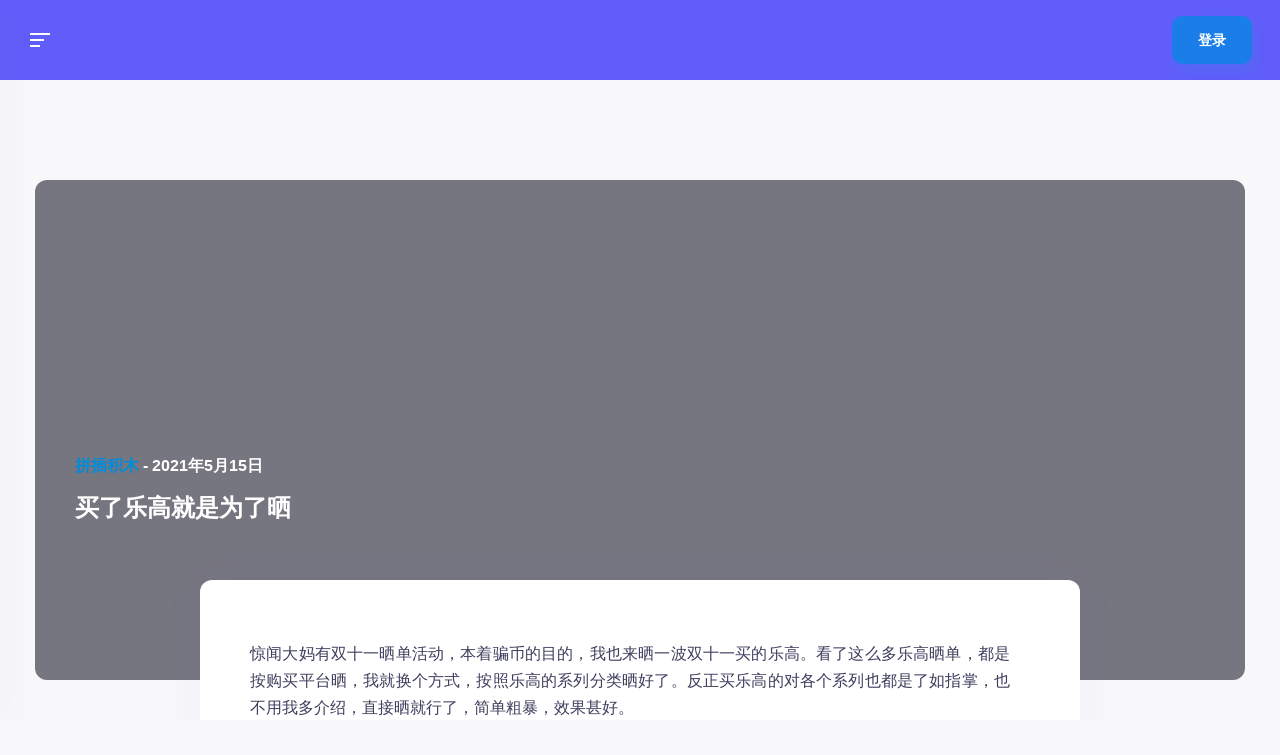

--- FILE ---
content_type: text/html; charset=UTF-8
request_url: https://coocg.com/legobricks/2021-05/24616.html
body_size: 40993
content:
<!DOCTYPE html>
<html lang="zh-Hans">
<head>
  <meta charset="UTF-8">
  <meta name="viewport" content="width=device-width, initial-scale=1, shrink-to-fit=no">
  <!-- favicon -->
  <link rel="icon" href="//coocg-img.oyeimg.com/wp-content/uploads/2021/04/coocg-1617643780-Logo-DP-1617672580.webp">
<title>买了乐高就是为了晒 &#8211; 漫天糖</title><style id="perfmatters-used-css">:where(.wp-block-button__link){border-radius:9999px;box-shadow:none;padding:calc(.667em + 2px) calc(1.333em + 2px);text-decoration:none;}:where(.wp-block-columns){margin-bottom:1.75em;}:where(.wp-block-columns.has-background){padding:1.25em 2.375em;}:where(.wp-block-post-comments input[type=submit]){border:none;}:where(.wp-block-cover-image:not(.has-text-color)),:where(.wp-block-cover:not(.has-text-color)){color:#fff;}:where(.wp-block-cover-image.is-light:not(.has-text-color)),:where(.wp-block-cover.is-light:not(.has-text-color)){color:#000;}.wp-block-embed.alignleft,.wp-block-embed.alignright,.wp-block[data-align=left]>[data-type="core/embed"],.wp-block[data-align=right]>[data-type="core/embed"]{max-width:360px;width:100%;}.wp-block-embed.alignleft .wp-block-embed__wrapper,.wp-block-embed.alignright .wp-block-embed__wrapper,.wp-block[data-align=left]>[data-type="core/embed"] .wp-block-embed__wrapper,.wp-block[data-align=right]>[data-type="core/embed"] .wp-block-embed__wrapper{min-width:280px;}.wp-block-cover .wp-block-embed{min-height:240px;min-width:320px;}.wp-block-embed{overflow-wrap:break-word;}.wp-block-embed figcaption{margin-bottom:1em;margin-top:.5em;}.wp-block-embed iframe{max-width:100%;}.wp-block-embed__wrapper{position:relative;}.wp-embed-responsive .wp-has-aspect-ratio .wp-block-embed__wrapper:before{content:"";display:block;padding-top:50%;}.wp-embed-responsive .wp-has-aspect-ratio iframe{bottom:0;height:100%;left:0;position:absolute;right:0;top:0;width:100%;}.wp-embed-responsive .wp-embed-aspect-21-9 .wp-block-embed__wrapper:before{padding-top:42.85%;}.wp-embed-responsive .wp-embed-aspect-18-9 .wp-block-embed__wrapper:before{padding-top:50%;}.wp-embed-responsive .wp-embed-aspect-16-9 .wp-block-embed__wrapper:before{padding-top:56.25%;}.wp-embed-responsive .wp-embed-aspect-4-3 .wp-block-embed__wrapper:before{padding-top:75%;}.wp-embed-responsive .wp-embed-aspect-1-1 .wp-block-embed__wrapper:before{padding-top:100%;}.wp-embed-responsive .wp-embed-aspect-9-16 .wp-block-embed__wrapper:before{padding-top:177.77%;}.wp-embed-responsive .wp-embed-aspect-1-2 .wp-block-embed__wrapper:before{padding-top:200%;}:where(.wp-block-file){margin-bottom:1.5em;}:where(.wp-block-file__button){border-radius:2em;display:inline-block;padding:.5em 1em;}:where(.wp-block-file__button):is(a):active,:where(.wp-block-file__button):is(a):focus,:where(.wp-block-file__button):is(a):hover,:where(.wp-block-file__button):is(a):visited{box-shadow:none;color:#fff;opacity:.85;text-decoration:none;}.wp-block-image img{box-sizing:border-box;height:auto;max-width:100%;vertical-align:bottom;}.wp-block-image[style*=border-radius] img,.wp-block-image[style*=border-radius]>a{border-radius:inherit;}.wp-block-image :where(.has-border-color){border-style:solid;}.wp-block-image :where([style*=border-top-color]){border-top-style:solid;}.wp-block-image :where([style*=border-right-color]){border-right-style:solid;}.wp-block-image :where([style*=border-bottom-color]){border-bottom-style:solid;}.wp-block-image :where([style*=border-left-color]){border-left-style:solid;}.wp-block-image :where([style*=border-width]){border-style:solid;}.wp-block-image :where([style*=border-top-width]){border-top-style:solid;}.wp-block-image :where([style*=border-right-width]){border-right-style:solid;}.wp-block-image :where([style*=border-bottom-width]){border-bottom-style:solid;}.wp-block-image :where([style*=border-left-width]){border-left-style:solid;}.wp-block-image figure{margin:0;}@keyframes turn-on-visibility{0%{opacity:0;}to{opacity:1;}}@keyframes turn-off-visibility{0%{opacity:1;visibility:visible;}99%{opacity:0;visibility:visible;}to{opacity:0;visibility:hidden;}}@keyframes lightbox-zoom-in{0%{transform:translate(calc(-50vw + var(--wp--lightbox-initial-left-position)),calc(-50vh + var(--wp--lightbox-initial-top-position))) scale(var(--wp--lightbox-scale));}to{transform:translate(-50%,-50%) scale(1);}}@keyframes lightbox-zoom-out{0%{transform:translate(-50%,-50%) scale(1);visibility:visible;}99%{visibility:visible;}to{transform:translate(calc(-50vw + var(--wp--lightbox-initial-left-position)),calc(-50vh + var(--wp--lightbox-initial-top-position))) scale(var(--wp--lightbox-scale));visibility:hidden;}}:where(.wp-block-latest-comments:not([style*=line-height] .wp-block-latest-comments__comment)){line-height:1.1;}:where(.wp-block-latest-comments:not([style*=line-height] .wp-block-latest-comments__comment-excerpt p)){line-height:1.8;}ol,ul{box-sizing:border-box;}:where(.wp-block-navigation.has-background .wp-block-navigation-item a:not(.wp-element-button)),:where(.wp-block-navigation.has-background .wp-block-navigation-submenu a:not(.wp-element-button)){padding:.5em 1em;}:where(.wp-block-navigation .wp-block-navigation__submenu-container .wp-block-navigation-item a:not(.wp-element-button)),:where(.wp-block-navigation .wp-block-navigation__submenu-container .wp-block-navigation-submenu a:not(.wp-element-button)),:where(.wp-block-navigation .wp-block-navigation__submenu-container .wp-block-navigation-submenu button.wp-block-navigation-item__content),:where(.wp-block-navigation .wp-block-navigation__submenu-container .wp-block-pages-list__item button.wp-block-navigation-item__content){padding:.5em 1em;}@keyframes overlay-menu__fade-in-animation{0%{opacity:0;transform:translateY(.5em);}to{opacity:1;transform:translateY(0);}}:where(p.has-text-color:not(.has-link-color)) a{color:inherit;}:where(.wp-block-post-excerpt){margin-bottom:var(--wp--style--block-gap);margin-top:var(--wp--style--block-gap);}:where(.wp-block-preformatted.has-background){padding:1.25em 2.375em;}:where(.wp-block-pullquote){margin:0 0 1em;}:where(.wp-block-search__button){border:1px solid #ccc;padding:6px 10px;}:where(.wp-block-search__button-inside .wp-block-search__inside-wrapper){border:1px solid #949494;box-sizing:border-box;padding:4px;}:where(.wp-block-search__button-inside .wp-block-search__inside-wrapper) :where(.wp-block-search__button){padding:4px 8px;}:where(.wp-block-term-description){margin-bottom:var(--wp--style--block-gap);margin-top:var(--wp--style--block-gap);}:where(pre.wp-block-verse){font-family:inherit;}:root{--wp--preset--font-size--normal:16px;--wp--preset--font-size--huge:42px;}html :where(.has-border-color){border-style:solid;}html :where([style*=border-top-color]){border-top-style:solid;}html :where([style*=border-right-color]){border-right-style:solid;}html :where([style*=border-bottom-color]){border-bottom-style:solid;}html :where([style*=border-left-color]){border-left-style:solid;}html :where([style*=border-width]){border-style:solid;}html :where([style*=border-top-width]){border-top-style:solid;}html :where([style*=border-right-width]){border-right-style:solid;}html :where([style*=border-bottom-width]){border-bottom-style:solid;}html :where([style*=border-left-width]){border-left-style:solid;}html :where(img[class*=wp-image-]){height:auto;max-width:100%;}:where(figure){margin:0 0 1em;}html :where(.is-position-sticky){--wp-admin--admin-bar--position-offset:var(--wp-admin--admin-bar--height,0px);}@media screen and (max-width:600px){html :where(.is-position-sticky){--wp-admin--admin-bar--position-offset:0px;}}[data-simplebar]{position:relative;flex-direction:column;flex-wrap:wrap;justify-content:flex-start;align-content:flex-start;align-items:flex-start;}[data-simplebar].navigation-widget{position:fixed;}@font-face{font-family:swiper-icons;src:url("data:application/font-woff;charset=utf-8;base64, [base64]//wADZ2x5ZgAAAywAAADMAAAD2MHtryVoZWFkAAABbAAAADAAAAA2E2+eoWhoZWEAAAGcAAAAHwAAACQC9gDzaG10eAAAAigAAAAZAAAArgJkABFsb2NhAAAC0AAAAFoAAABaFQAUGG1heHAAAAG8AAAAHwAAACAAcABAbmFtZQAAA/gAAAE5AAACXvFdBwlwb3N0AAAFNAAAAGIAAACE5s74hXjaY2BkYGAAYpf5Hu/j+W2+MnAzMYDAzaX6QjD6/4//Bxj5GA8AuRwMYGkAPywL13jaY2BkYGA88P8Agx4j+/8fQDYfA1AEBWgDAIB2BOoAeNpjYGRgYNBh4GdgYgABEMnIABJzYNADCQAACWgAsQB42mNgYfzCOIGBlYGB0YcxjYGBwR1Kf2WQZGhhYGBiYGVmgAFGBiQQkOaawtDAoMBQxXjg/wEGPcYDDA4wNUA2CCgwsAAAO4EL6gAAeNpj2M0gyAACqxgGNWBkZ2D4/wMA+xkDdgAAAHjaY2BgYGaAYBkGRgYQiAHyGMF8FgYHIM3DwMHABGQrMOgyWDLEM1T9/w8UBfEMgLzE////P/5//f/V/xv+r4eaAAeMbAxwIUYmIMHEgKYAYjUcsDAwsLKxc3BycfPw8jEQA/[base64]/uznmfPFBNODM2K7MTQ45YEAZqGP81AmGGcF3iPqOop0r1SPTaTbVkfUe4HXj97wYE+yNwWYxwWu4v1ugWHgo3S1XdZEVqWM7ET0cfnLGxWfkgR42o2PvWrDMBSFj/IHLaF0zKjRgdiVMwScNRAoWUoH78Y2icB/yIY09An6AH2Bdu/UB+yxopYshQiEvnvu0dURgDt8QeC8PDw7Fpji3fEA4z/PEJ6YOB5hKh4dj3EvXhxPqH/SKUY3rJ7srZ4FZnh1PMAtPhwP6fl2PMJMPDgeQ4rY8YT6Gzao0eAEA409DuggmTnFnOcSCiEiLMgxCiTI6Cq5DZUd3Qmp10vO0LaLTd2cjN4fOumlc7lUYbSQcZFkutRG7g6JKZKy0RmdLY680CDnEJ+UMkpFFe1RN7nxdVpXrC4aTtnaurOnYercZg2YVmLN/d/gczfEimrE/fs/bOuq29Zmn8tloORaXgZgGa78yO9/cnXm2BpaGvq25Dv9S4E9+5SIc9PqupJKhYFSSl47+Qcr1mYNAAAAeNptw0cKwkAAAMDZJA8Q7OUJvkLsPfZ6zFVERPy8qHh2YER+3i/BP83vIBLLySsoKimrqKqpa2hp6+jq6RsYGhmbmJqZSy0sraxtbO3sHRydnEMU4uR6yx7JJXveP7WrDycAAAAAAAH//wACeNpjYGRgYOABYhkgZgJCZgZNBkYGLQZtIJsFLMYAAAw3ALgAeNolizEKgDAQBCchRbC2sFER0YD6qVQiBCv/H9ezGI6Z5XBAw8CBK/m5iQQVauVbXLnOrMZv2oLdKFa8Pjuru2hJzGabmOSLzNMzvutpB3N42mNgZGBg4GKQYzBhYMxJLMlj4GBgAYow/P/PAJJhLM6sSoWKfWCAAwDAjgbRAAB42mNgYGBkAIIbCZo5IPrmUn0hGA0AO8EFTQAA") format("woff");font-weight:400;font-style:normal;}:root{--swiper-theme-color:#007aff;}:root{--swiper-navigation-size:44px;}@keyframes swiper-preloader-spin{100%{transform:rotate(360deg);}}*,*::before,*::after{margin:0;padding:0;border:none;outline:none;box-sizing:border-box;}*::before,*::after{display:block;}ul,ol{list-style:none;}a{text-decoration:none;}.icon-facebook,.icon-twitter,.icon-twitch,.icon-youtube,.icon-instagram,.icon-patreon,.icon-discord,.icon-behance,.icon-deviantart,.icon-artstation,.icon-dribbble,.icon-spotify,.icon-snapchat,.icon-skype,.icon-reddit,.icon-pinterest,.icon-messenger,.icon-linkedin,.icon-github,.icon-whatsapp,.icon-vk,.icon-tumblr,.icon-tiktok,.icon-unsplash,.icon-flickr,.icon-cross{fill:#fff;width:12px;height:12px;}.icon-comment,.icon-thumbs-up,.icon-friend,.icon-info,.icon-success,.icon-error,.icon-group,.icon-marketplace,.icon-add-friend,.icon-remove-friend,.icon-delete,.icon-send-message,.icon-settings,.icon-cross-thin,.icon-newsfeed,.icon-overview,.icon-members,.icon-memberships,.icon-badges,.icon-quests,.icon-streams,.icon-events,.icon-events-monthly,.icon-events-weekly,.icon-events-daily,.icon-pin,.icon-ticket,.icon-forums,.icon-profile,.icon-timeline,.icon-photos,.icon-videos,.icon-headphones,.icon-blog-posts,.icon-forum,.icon-store,.icon-share,.icon-pinned,.icon-favorite,.icon-status,.icon-big-grid-view,.icon-small-grid-view,.icon-list-grid-view,.icon-poll,.icon-camera,.icon-emoji,.icon-gif,.icon-tags,.icon-trophy,.icon-return,.icon-clock,.icon-earnings,.icon-wallet,.icon-item,.icon-revenue,.icon-credits,.icon-ranks,.icon-admin-crown,.icon-mod-shield,.icon-ban,.icon-remove-user{fill:var(--color-icon);width:20px;height:20px;}.icon-grid,.icon-magnifying-glass,.icon-messages,.icon-shopping-bag,.icon-notification,.icon-join-group,.icon-leave-group,.icon-plus,.icon-login,.icon-gallery,.icon-link,.icon-light-theme,.icon-dark-theme{fill:#fff;width:20px;height:20px;}.icon-back-arrow{width:14px;height:10px;}.icon-small-arrow{fill:var(--color-icon);width:6px;height:8px;}.content-grid{max-width:1184px;padding:32px 0 100px;margin:0 auto;}.content-grid.medium{max-width:784px;padding:0 0 100px;}.content-grid .grid{margin-top:32px;}.content-grid .grid:first-child{margin-top:0;}.content-grid .grid .grid{margin-top:0;}.grid{display:grid;grid-template-columns:100%;grid-gap:16px;-ms-flex-align:start;align-items:start;}.grid.centered{-ms-flex-pack:center;justify-content:center;}.grid.grid-9-3{grid-template-areas:"content sidebar";grid-template-columns:74.6621621622% 23.9864864865%;}.grid.grid-9-3 > .grid-column:nth-child(1){grid-area:content;}.grid.grid-9-3 > .grid-column:nth-child(2){grid-area:sidebar;}.grid.grid-4-4{grid-template-columns:repeat(auto-fit,384px);}.grid .grid-column{display:grid;grid-template-columns:100%;grid-gap:16px;min-width:0;}@media screen and (max-width: 1365px){.content-grid{width:95%;max-width:1184px;padding-left:0;}.content-grid.medium{max-width:100%;}.grid.grid-3-9,.grid.grid-9-3,.grid.grid-8-4{grid-template-columns:100%;grid-template-areas:"content" "sidebar";}.chat-widget,.navigation-widget-desktop{display:none;}}@media screen and (max-width: 960px){.content-grid{padding:32px 0 100px;}}@media screen and (max-width: 680px){.content-grid.medium{padding:0 0 100px;}}@media screen and (max-width: 460px){.grid.grid-4-4-4,.grid.grid-4-4,.grid.grid-3-3-3-3{grid-template-columns:100%;}}*::-moz-selection{color:#fff;background-color:var(--color-primary);}*::selection{color:#fff;background-color:var(--color-primary);}html{height:100%;}body{font-size:16px;background-color:var(--color-body);font-family:var(--font-primary);overflow-x:hidden;}h1,h2,h3,h4,h5,h6,a,p{color:var(--color-text);line-height:1em;}h1,h2,h3,h4,h5,h6{font-weight:700;}p a{color:var(--color-primary-dark);font-weight:600;}p a:focus,li a:focus{color:var(--color-primary-dark);text-decoration:underline;}a:hover{color:var(--color-primary-dark);text-decoration:none;}.button{display:-ms-flexbox;display:flex;-ms-flex-pack:center;justify-content:center;-ms-flex-align:center;align-items:center;height:48px;border-radius:10px;background-color:#3e3f5e;color:#fff;font-size:.875rem;font-weight:700;text-align:center;cursor:pointer;transition:background-color .2s ease-in-out,color .2s ease-in-out,border-color .2s ease-in-out,box-shadow .2s ease-in-out;box-shadow:3px 5px 10px 0 rgba(62,63,94,.2);}.button[disabled]{opacity:.3;pointer-events:none;box-shadow:none;}.button.medium{height:54px;line-height:54px;}.button.small{height:40px;font-size:.75rem;line-height:40px;}.button:hover{color:#fff;background-color:#2e2e47;}.button.primary{background-color:var(--color-primary);box-shadow:var(--color-primary-shadow);}.button.primary:hover{background-color:var(--color-primary-hover);}.button.twitch{background-color:#7b5dfa;box-shadow:4px 7px 12px 0 rgba(123,93,250,.2);}.button.twitch:hover{background-color:#6a4fdf;}.button.twitter{background-color:#1abcff;box-shadow:3px 5px 10px 0px rgba(26,188,255,.2);}.button.twitter:hover{background-color:#0aabed;}.burger-icon{width:20px;height:14px;position:relative;}.burger-icon.inverted .burger-icon-bar{left:0;}.burger-icon.inverted .burger-icon-bar:nth-child(1){width:100%;}.burger-icon.inverted .burger-icon-bar:nth-child(2){width:14px;}.burger-icon.inverted .burger-icon-bar:nth-child(3){width:10px;}.burger-icon .burger-icon-bar{height:2px;background-color:#fff;position:absolute;right:0;transition:width .4s ease-in-out;}.burger-icon .burger-icon-bar:nth-child(1){top:0;width:10px;}.burger-icon .burger-icon-bar:nth-child(2){top:6px;width:14px;}.burger-icon .burger-icon-bar:nth-child(3){top:12px;width:100%;}.action-list{display:-ms-flexbox;display:flex;padding:0 18px;position:relative;}.action-list::after,.action-list::before{content:"";width:1px;height:32px;background-color:var(--color-border);position:absolute;}.action-list::after{left:0;}.action-list::before{right:0;}.action-list.dark::after,.action-list.dark::before{background-color:var(--color-header-divider);}.action-list.dark .action-list-item:hover .action-list-item-icon,.action-list.dark .action-list-item.active .action-list-item-icon,.action-list.dark .action-list-item.unread .action-list-item-icon,.action-list.dark .action-list-item-icon-wrap:hover .action-list-item-icon,.action-list.dark .action-list-item-icon-wrap.active .action-list-item-icon,.action-list.dark .action-list-item-icon-wrap.unread .action-list-item-icon{fill:var(--color-header-icon-hover);}.action-list.dark .action-list-item .action-list-item-icon,.action-list.dark .action-list-item-icon-wrap .action-list-item-icon{fill:var(--color-header-icon);}.action-list .action-list-item:hover .action-list-item-icon,.action-list .action-list-item.active .action-list-item-icon,.action-list .action-list-item.unread .action-list-item-icon,.action-list .action-list-item-icon-wrap:hover .action-list-item-icon,.action-list .action-list-item-icon-wrap.active .action-list-item-icon,.action-list .action-list-item-icon-wrap.unread .action-list-item-icon{fill:#3e3f5e;}.action-list .action-list-item{display:-ms-flexbox;display:flex;-ms-flex-align:center;align-items:center;height:100%;padding:0 14px;cursor:pointer;}.action-list .action-list-item .action-list-item-icon{fill:var(--color-icon);transition:fill .3s ease-in-out;}.action-list .action-list-item.action-list-item-hidden{display:none;}.filters{display:-ms-flexbox;display:flex;}.filters .filter{margin-right:20px;padding-bottom:4px;color:var(--color-text-alt-2);font-size:.875rem;font-weight:700;opacity:.6;cursor:pointer;transition:color .2s ease-in-out,opacity .2s ease-in-out;}.filters .filter.active,.filters .filter:hover{color:var(--color-text);opacity:1;}.filters .filter:last-child{margin-right:0;}.meta-line{display:-ms-flexbox;display:flex;-ms-flex-align:center;align-items:center;}.meta-line + .meta-line{margin-left:22px;}.meta-line .meta-line-text{font-size:.75rem;font-weight:700;}.meta-line .meta-line-text a{color:var(--color-text);font-weight:700;}.meta-line .meta-line-link{font-size:.75rem;font-weight:700;cursor:pointer;transition:color .2s ease-in-out;}.meta-line .meta-line-link:hover{color:var(--color-primary-dark);}.social-items{display:-ms-flexbox;display:flex;}.social-items .social-item{margin-right:24px;}.social-items .social-item:last-child{margin-right:0;}.social-item{transition:-webkit-transform .2s ease-in-out;transition:transform .2s ease-in-out;transition:transform .2s ease-in-out,-webkit-transform .2s ease-in-out;}.social-item:hover{-webkit-transform:translate(0,-2px);transform:translate(0,-2px);}.social-item.facebook:hover .social-item-icon{fill:#3763d2;}.social-item.twitter:hover .social-item-icon{fill:#1abcff;}.social-item.instagram:hover .social-item-icon{fill:#f8468d;}.social-item.youtube:hover .social-item-icon{fill:#fd434f;}.social-item.twitch:hover .social-item-icon{fill:#7b5dfa;}.social-item .social-item-icon{fill:var(--color-icon-highlighted);width:12px;height:12px;transition:fill .2s ease-in-out;}.widget-box{padding:32px 28px;border-radius:12px;background-color:var(--color-box-background);box-shadow:var(--color-box-shadow);position:relative;}.widget-box.widget-box-bottom-sidebar{padding:0;border-radius:0;box-shadow:none;background-color:transparent;}.widget-box .widget-box-title{font-size:1rem;font-weight:700;}.widget-box .widget-box-title .highlighted{color:var(--color-primary-dark);}.widget-box .widget-box-content{margin-top:36px;}.widget-box .widget-box-content + .widget-box-title{margin-top:36px;}.widget-box .widget-box-content:first-child{margin-top:0;}.widget-box .widget-box-content .filters + .user-status-list,.widget-box .widget-box-content .filters + .post-preview-line-list,.widget-box .widget-box-content .filters + .filters-items{margin-top:24px;}@-webkit-keyframes loader-spinner{0%{-webkit-transform:rotate(0deg);transform:rotate(0deg);}100%{-webkit-transform:rotate(360deg);transform:rotate(360deg);}}@keyframes loader-spinner{0%{-webkit-transform:rotate(0deg);transform:rotate(0deg);}100%{-webkit-transform:rotate(360deg);transform:rotate(360deg);}}@-webkit-keyframes loader-bars{0%{-webkit-transform:scaleY(.2);transform:scaleY(.2);}100%{-webkit-transform:scaleY(1);transform:scaleY(1);}}@keyframes loader-bars{0%{-webkit-transform:scaleY(.2);transform:scaleY(.2);}100%{-webkit-transform:scaleY(1);transform:scaleY(1);}}.woocommerce div.product{margin-top:32px;}.woocommerce div.product p.stock{margin:16px 0;color:#00c7d9;font-size:.875rem;font-weight:700;}.woocommerce div.product p.stock.out-of-stock{color:#fd4350;}.woocommerce div.product p.stock + form.cart{margin-top:16px;}.woocommerce div.product .onsale{margin:0;top:10px;left:-6px;right:auto;}.woocommerce div.product div.images,.woocommerce div.product div.summary{width:49.3243243243%;}.woocommerce div.product div.images .woocommerce-product-gallery__wrapper,.woocommerce div.product div.images .flex-viewport,.woocommerce div.product div.images .flex-control-thumbs{border-radius:12px;background-color:var(--color-box-background);box-shadow:var(--color-box-shadow);}.woocommerce div.product div.images .woocommerce-product-gallery__image{border-radius:12px;}.woocommerce div.product div.images .flex-viewport .woocommerce-product-gallery__image{border-radius:0;}.woocommerce div.product div.images .flex-control-thumbs{display:grid;grid-template-columns:repeat(auto-fit,48px);grid-gap:28px;-ms-flex-pack:center;justify-content:center;padding:26px;margin-top:16px;}.woocommerce div.product div.images .flex-control-thumbs li{width:100%;}.woocommerce div.product div.images .flex-control-thumbs li img{border:4px solid transparent;border-radius:12px;}.woocommerce div.product div.images .flex-control-thumbs li img.flex-active{border-color:var(--color-primary);}.woocommerce div.product div.summary{display:-ms-flexbox;display:flex;-ms-flex-direction:column;flex-direction:column;padding:32px 48px;border-radius:12px;background-color:var(--color-box-background);box-shadow:var(--color-box-shadow);}.woocommerce div.product div.summary .product_title{font-size:2rem;}.woocommerce div.product div.summary .woocommerce-product-rating{-ms-flex-order:-1;order:-1;display:-ms-flexbox;display:flex;-ms-flex-align:center;align-items:center;margin-bottom:14px;}.woocommerce div.product div.summary .woocommerce-product-rating + .price{margin-top:28px;}.woocommerce div.product div.summary .woocommerce-product-rating .star-rating{margin:0;}.woocommerce div.product div.summary .woocommerce-product-rating .woocommerce-review-link{margin-left:12px;font-size:.875rem;font-weight:500;}.woocommerce div.product div.summary .vikinger-wc-categories{margin-top:8px;font-size:.875rem;}.woocommerce div.product div.summary .vikinger-wc-categories + .price{margin-top:28px;}.woocommerce div.product div.summary .price{color:var(--color-text);font-size:2rem;font-weight:700;}.woocommerce div.product div.summary .price .woocommerce-Price-currencySymbol{color:var(--color-primary);}.woocommerce div.product div.summary .woocommerce-product-details__short-description{margin-top:28px;}.woocommerce div.product div.summary .woocommerce-product-details__short-description p{font-size:.875rem;font-weight:500;line-height:1.7142857143em;}.woocommerce div.product div.summary .product_meta .sku_wrapper,.woocommerce div.product div.summary .product_meta .posted_in,.woocommerce div.product div.summary .product_meta .tagged_as{margin-bottom:12px;display:block;color:var(--color-text);font-size:.875rem;font-weight:700;line-height:1.4285714286em;text-transform:uppercase;}.woocommerce div.product div.summary .product_meta .sku_wrapper:last-child,.woocommerce div.product div.summary .product_meta .posted_in:last-child,.woocommerce div.product div.summary .product_meta .tagged_as:last-child{margin-bottom:0;}.woocommerce div.product div.summary .product_meta .sku_wrapper span,.woocommerce div.product div.summary .product_meta .sku_wrapper a,.woocommerce div.product div.summary .product_meta .posted_in span,.woocommerce div.product div.summary .product_meta .posted_in a,.woocommerce div.product div.summary .product_meta .tagged_as span,.woocommerce div.product div.summary .product_meta .tagged_as a{font-weight:500;text-transform:none;}.woocommerce div.product form.cart{margin-top:32px;}.woocommerce div.product form.cart.variations_form{margin-top:0;}.woocommerce div.product form.cart .variations td,.woocommerce div.product form.cart .variations th{vertical-align:middle;}.woocommerce div.product form.cart .variations td{width:100%;display:block;clear:both;margin:24px 0 14px;}.woocommerce div.product form.cart .variations td:last-child{margin-bottom:0;}.woocommerce div.product form.cart .variations td.label{padding:0;}.woocommerce div.product form.cart .variations td.label + td.value{margin-top:0;}.woocommerce div.product form.cart .variations label{font-size:.75rem;text-transform:uppercase;}.woocommerce div.product form.cart .variations select{min-width:auto;display:block;margin:0;}.woocommerce div.product form.cart .variations .reset_variations{margin-top:12px;display:inline-block;font-size:.875rem;font-weight:700;}.woocommerce div.product form.cart .woocommerce-variation-description p{font-size:.875rem;font-weight:500;line-height:1.7142857143em;}.woocommerce div.product form.cart .woocommerce-variation-availability{margin-bottom:32px;}.woocommerce div.product form.cart .vk-form-counter{width:200px;}.woocommerce div.product form.cart .button{width:auto;margin-top:40px;padding:0 64px;}.woocommerce div.product .woocommerce-tabs{border-radius:12px;background-color:var(--color-box-background);box-shadow:var(--color-box-shadow);}.woocommerce div.product .woocommerce-tabs ul.tabs{display:-ms-flexbox;display:flex;-ms-flex-wrap:nowrap;flex-wrap:nowrap;padding:0;margin:0;}.woocommerce div.product .woocommerce-tabs ul.tabs::before{content:"";display:none;}.woocommerce div.product .woocommerce-tabs ul.tabs li{display:block;width:100%;height:66px;margin:0;padding:0;border:none;border-radius:0;background-color:var(--color-box-background-alt);border-right:1px solid var(--color-border);border-bottom:1px solid var(--color-border);}.woocommerce div.product .woocommerce-tabs ul.tabs li::before,.woocommerce div.product .woocommerce-tabs ul.tabs li::after{content:"";display:none;}.woocommerce div.product .woocommerce-tabs ul.tabs li:first-child{border-top-left-radius:12px;}.woocommerce div.product .woocommerce-tabs ul.tabs li:last-child{border-right:none;border-top-right-radius:12px;}.woocommerce div.product .woocommerce-tabs ul.tabs li.active{border-bottom:none;background-color:var(--color-box-background);}.woocommerce div.product .woocommerce-tabs ul.tabs li.active a{color:var(--color-text);}.woocommerce div.product .woocommerce-tabs ul.tabs li a{display:-ms-flexbox;display:flex;-ms-flex-pack:center;justify-content:center;-ms-flex-align:center;align-items:center;width:100%;height:100%;padding:0 16px;color:var(--color-text-alt);font-size:.875rem;font-weight:700;text-align:center;}.woocommerce div.product .woocommerce-tabs ul.tabs li a:hover{color:var(--color-text);}.woocommerce div.product .woocommerce-tabs .panel{margin-bottom:64px;padding:56px 48px;}.woocommerce div.product .woocommerce-tabs .panel > *:first-child{margin-top:0;}.woocommerce div.product .woocommerce-tabs .panel > h1,.woocommerce div.product .woocommerce-tabs .panel > h2,.woocommerce div.product .woocommerce-tabs .panel > h3,.woocommerce div.product .woocommerce-tabs .panel > h4,.woocommerce div.product .woocommerce-tabs .panel > h5,.woocommerce div.product .woocommerce-tabs .panel > h6{margin:48px 0 0;}.woocommerce div.product .woocommerce-tabs .panel > p,.woocommerce div.product .woocommerce-tabs .panel > pre,.woocommerce div.product .woocommerce-tabs .panel > hr,.woocommerce div.product .woocommerce-tabs .panel > blockquote,.woocommerce div.product .woocommerce-tabs .panel > ul,.woocommerce div.product .woocommerce-tabs .panel > ol,.woocommerce div.product .woocommerce-tabs .panel > table.shop_attributes{margin:32px 0 0;}.woocommerce div.product .woocommerce-tabs .panel > p{font-size:.875rem;font-weight:500;line-height:1.7142857143em;}.woocommerce div.product .woocommerce-tabs .panel > pre{padding:32px 28px;border:1px solid var(--color-border);color:var(--color-text);line-height:2em;overflow:auto;}.woocommerce div.product .woocommerce-tabs .panel > hr{width:100%;height:1px;background-color:var(--color-divider);}.woocommerce div.product .woocommerce-tabs .panel > blockquote{padding:0 16px;font-weight:500;line-height:1.5454545455em;font-style:italic;}.woocommerce div.product .woocommerce-tabs .panel > blockquote p{font-size:1rem;font-weight:500;line-height:1.5454545455em;}.woocommerce div.product .woocommerce-tabs .panel > blockquote cite{margin-top:16px;display:block;font-size:1rem;}.woocommerce div.product .woocommerce-tabs .panel > ul,.woocommerce div.product .woocommerce-tabs .panel > ol{padding-left:20px;}.woocommerce div.product .woocommerce-tabs .panel > ul ul,.woocommerce div.product .woocommerce-tabs .panel > ul ol,.woocommerce div.product .woocommerce-tabs .panel > ol ul,.woocommerce div.product .woocommerce-tabs .panel > ol ol{padding-left:0;margin:18px;}.woocommerce div.product .woocommerce-tabs .panel > ul li,.woocommerce div.product .woocommerce-tabs .panel > ol li{margin-bottom:16px;display:list-item;color:var(--color-text);font-size:1rem;font-weight:500;}.woocommerce div.product .woocommerce-tabs .panel > ul li:last-child,.woocommerce div.product .woocommerce-tabs .panel > ol li:last-child{margin-bottom:0;}.woocommerce div.product .woocommerce-tabs .panel > ul{list-style:disc;}.woocommerce div.product .woocommerce-tabs .panel > ul ul{list-style:circle;}.woocommerce div.product .woocommerce-tabs .panel > ul ol{list-style:lower-alpha;}.woocommerce div.product .woocommerce-tabs .panel > ol{list-style:decimal;}.woocommerce div.product .woocommerce-tabs .panel > ol ul{list-style:circle;}.woocommerce div.product .woocommerce-tabs .panel > ol ol{list-style:lower-alpha;}.woocommerce div.product .woocommerce-tabs .panel > table.shop_attributes{border:none;}.woocommerce div.product .woocommerce-tabs .panel > table.shop_attributes tr:nth-child(even) th,.woocommerce div.product .woocommerce-tabs .panel > table.shop_attributes tr:nth-child(even) td{background-color:transparent;}.woocommerce div.product .woocommerce-tabs .panel > table.shop_attributes th,.woocommerce div.product .woocommerce-tabs .panel > table.shop_attributes td{padding:8px 0;border:none;font-size:.875rem;}.woocommerce div.product .woocommerce-tabs .panel > table.shop_attributes th{color:var(--color-text-alt);font-weight:500;text-align:left;}.woocommerce div.product .woocommerce-tabs .panel > table.shop_attributes td{color:var(--color-text);font-weight:700;font-style:normal;}@media screen and (max-width: 768px){.woocommerce div.product div.images,.woocommerce div.product div.summary{width:100%;}}.picture{width:52px;height:52px;}.picture.round{border-radius:12px;}.picture.round.small,.picture.round.tiny{border-radius:10px;}.picture.medium{width:60px;height:60px;}.picture.small{width:40px;height:40px;}.navigation-widget{width:300px;padding-bottom:80px;background-color:var(--color-box-background);box-shadow:var(--color-box-shadow);position:relative;}.navigation-widget .navigation-widget-close-button{display:-ms-flexbox;display:flex;-ms-flex-pack:center;justify-content:center;-ms-flex-align:center;align-items:center;fill:var(--color-icon-highlighted);width:70px;height:50px;position:absolute;top:0;right:0;cursor:pointer;}.navigation-widget .navigation-widget-close-button + .navigation-widget-section{margin-top:40px;}.navigation-widget .navigation-widget-actions{margin:80px 28px 60px;}.navigation-widget .navigation-widget-actions .button + .button{margin-top:12px;}.navigation-widget .navigation-widget-section + .navigation-widget-section{margin-top:40px;}.navigation-widget .navigation-widget-section.space-top{margin-top:40px;}.navigation-widget .navigation-widget-section:last-child{margin-bottom:60px;}.navigation-widget .navigation-widget-section-title{padding-left:30px;color:var(--color-text-alt-2);font-size:.75rem;font-weight:700;text-transform:uppercase;}.navigation-widget .navigation-widget-section-title + .navigation-widget-section-menu,.navigation-widget .navigation-widget-section-title + .menu{margin-top:26px;}.navigation-widget .navigation-widget-section-menu .navigation-widget-section-menu-item .navigation-widget-section-menu{padding-left:12px;}.navigation-widget .navigation-widget-section-menu .navigation-widget-section-menu-item .navigation-widget-section-menu-item-link{display:block;padding:12px 30px;font-size:.875rem;font-weight:700;transition:padding .2s ease-in-out,color .2s ease-in-out;}.navigation-widget .navigation-widget-section-menu .navigation-widget-section-menu-item .navigation-widget-section-menu-item-link .highlighted{float:right;color:var(--color-primary-dark);}.navigation-widget .navigation-widget-section-menu .navigation-widget-section-menu-item .navigation-widget-section-menu-item-link:hover{padding-left:34px;}.navigation-widget.navigation-widget-closed{width:80px;padding-top:20px;}.post-preview{min-height:516px;border-radius:12px;background-color:var(--color-box-background);box-shadow:var(--color-box-shadow);}.post-preview.small{min-height:auto;height:230px;position:relative;display:-ms-flexbox;display:flex;-ms-flex-direction:column;flex-direction:column;-ms-flex-align:end;align-items:flex-end;}.post-preview.small .post-preview-image{width:260px;height:100%;border-top-right-radius:0;border-bottom-left-radius:12px;position:absolute;top:0;left:0;z-index:1;}.post-preview.small .post-preview-info{margin:16px 16px 0 0;width:352px;height:156px;position:relative;z-index:2;}.post-preview.small .content-actions{width:55.4794520548%;}.post-preview.medium{min-height:auto;box-shadow:none;}.post-preview.medium .post-preview-image{height:320px;border-radius:0;}.post-preview.medium .post-preview-info{width:90.4109589041%;margin-top:-140px;}.post-preview.medium .post-preview-info .post-preview-title{font-size:1.5rem;line-height:1.3333333333em;}.post-preview.medium .post-preview-info .post-preview-title.medium{font-size:1.75rem;line-height:1.1428571429em;}.post-preview.medium .post-preview-info .post-preview-text{margin-top:24px;}.post-preview .post-preview-image{height:210px;border-top-left-radius:12px;border-top-right-radius:12px;position:relative;z-index:1;background-color:var(--color-primary);}.post-preview .post-preview-info{width:91.6666666667%;padding:28px;margin:-48px auto 0;border-radius:12px;background-color:var(--color-box-over-box-background);box-shadow:var(--color-overbox-big-shadow);position:relative;z-index:2;word-break:break-word;}.post-preview .post-preview-info.fixed-height{height:320px;padding:28px 28px 22px;display:-ms-flexbox;display:flex;-ms-flex-direction:column;flex-direction:column;-ms-flex-pack:justify;justify-content:space-between;}.post-preview .post-preview-info.fixed-height .post-preview-text{margin-top:0;}.post-preview .post-preview-info .post-preview-timestamp{color:var(--color-text-alt-2);font-size:.75rem;font-weight:700;text-transform:uppercase;}.post-preview .post-preview-info .post-preview-title{margin-top:10px;font-size:1.25rem;font-weight:700;line-height:1.2em;word-wrap:break-word;}.post-preview .post-preview-info .post-preview-title a{color:var(--color-text);font-weight:700;}.post-preview .post-preview-info .post-preview-text{margin-top:16px;font-size:.875rem;line-height:1.7142857143em;font-weight:500;}.post-preview .post-preview-info .post-preview-link{margin-top:20px;display:inline-block;font-size:.75rem;font-weight:700;text-transform:uppercase;transition:color .2s ease-in-out;}.post-preview .content-actions{margin-top:10px;padding:0 28px;}.post-peek-list .post-peek{margin-bottom:22px;}.post-peek-list .post-peek:last-child{margin-bottom:0;}.post-peek{min-height:40px;padding-left:52px;position:relative;}.post-peek .post-peek-image{position:absolute;top:-1px;left:0;}.post-peek .post-peek-image .picture{background-color:var(--color-primary);}.post-peek .post-peek-title{font-size:.875rem;font-weight:700;line-height:1.1428571429em;}.post-peek .post-peek-title a{color:var(--color-text);font-weight:700;}.post-peek .post-peek-text{margin-top:8px;color:var(--color-text-alt);font-size:.75rem;font-weight:500;}@media screen and (max-width: 960px){.post-preview.small{height:auto;display:block;}.post-preview.small .post-preview-image{width:100%;height:210px;border-top-right-radius:12px;border-bottom-left-radius:0px;position:relative;}.post-preview.small .post-preview-info{margin:-48px auto 0;width:100%;height:auto;}.post-preview.small .content-actions{width:100%;}}@media screen and (max-width: 680px){.post-preview{min-height:auto;}.post-preview .post-preview-info.fixed-height{display:block;height:auto;padding:28px;}.post-preview .post-preview-info.fixed-height .post-preview-text{margin-top:16px;}}.post-open{margin-bottom:80px;}.post-open.v2 .grid{margin-top:0;justify-items:end;}.post-open.v2 .post-open-cover{min-height:662px;height:auto;border-radius:12px;}.post-open.v2 .post-open-cover-overlay{display:-ms-flexbox;display:flex;-ms-flex-align:end;align-items:flex-end;width:100%;height:100%;min-height:inherit;padding:80px 100px 160px;border-radius:12px;background-color:rgba(32,33,49,.6);}.post-open.v2 .post-open-cover-overlay .post-open-heading{width:100%;}.post-open.v2 .post-open-cover-overlay .post-open-heading .post-open-timestamp{color:#fff;}.post-open.v2 .post-open-cover-overlay .post-open-heading .post-open-timestamp .highlighted{color:#fff;}.post-open.v2 .post-open-cover-overlay .post-open-heading .post-open-timestamp a{font-weight:700;}.post-open.v2 .post-open-cover-overlay .post-open-heading .post-open-title{width:75%;color:#fff;font-size:3.375rem;}.post-open.v2 .post-open-body{width:88.6877828054%;max-width:784px;padding-top:80px;margin:-100px 0 0;}.post-open.v2 .post-open-body .post-open-content{margin-top:0;}.post-open.v2 .post-open-sidebar{width:100%;padding-top:32px;}.post-open .post-open-cover{width:100%;height:560px;}.post-open .post-open-heading .post-open-timestamp{color:var(--color-text-alt-2);font-size:1rem;font-weight:700;text-transform:uppercase;}.post-open .post-open-heading .post-open-timestamp .highlighted{margin-right:12px;}.post-open .post-open-heading .post-open-title{margin-top:22px;font-size:2.875rem;font-weight:700;word-wrap:break-word;}.post-open .post-open-body{width:65%;max-width:784px;margin:-220px auto 0;padding-top:90px;border-radius:12px;background-color:var(--color-box-background);box-shadow:var(--color-box-shadow);}.post-open .post-open-body .post-open-heading{padding:0 100px;}.post-open .post-open-body .post-open-heading .post-open-timestamp{color:var(--color-text-alt-2);}.post-open .post-open-body .post-open-heading .post-open-timestamp .highlighted{color:var(--color-text);}.post-open .post-open-body .post-open-content{display:-ms-flexbox;display:flex;margin-top:70px;padding:0 100px;}.post-open .post-open-body .post-open-content .post-open-content-body{width:500px;padding-bottom:80px;}.post-open-content-body{word-wrap:break-word;}@media screen and (max-width: 1365px){.post-open .post-open-body{width:95%;max-width:100%;}.post-open .post-open-body .post-open-content .post-open-content-body{width:85%;}.post-open.v2 .grid{justify-items:center;}.post-open.v2 .post-open-cover-overlay{padding:80px 40px 160px;}.post-open.v2 .post-open-heading .post-open-title{width:100%;}.post-open.v2 .post-open-body{width:95%;max-width:100%;}}@media screen and (max-width: 960px){.post-open.v2 .post-open-body{padding-top:40px;}.post-open .post-open-body .post-open-heading{padding:0 40px;}.post-open .post-open-body .post-open-content{padding:0 40px;margin-top:40px;-ms-flex-direction:column;flex-direction:column;}.post-open .post-open-body .post-open-content .post-open-content-sidebar,.post-open .post-open-body .post-open-content .post-open-content-body{width:100%;}}@media screen and (max-width: 460px){.post-open .post-open-cover{height:320px;}.post-open .post-open-body{margin-top:-100px;padding-top:60px;}.post-open .post-open-body .post-open-heading,.post-open .post-open-body .post-open-content{padding:0 28px;}.post-open .post-open-body .post-open-heading .post-open-title{font-size:2.25rem;}}.content-actions{display:-ms-flexbox;display:flex;-ms-flex-pack:justify;justify-content:space-between;-ms-flex-align:center;align-items:center;height:52px;}.content-actions .content-action{display:-ms-flexbox;display:flex;-ms-flex-wrap:wrap;flex-wrap:wrap;}.tab-container .tab-item{display:none;}.tab-container .tab-item:first-child{display:block;}.header{display:-ms-flexbox;display:flex;-ms-flex-pack:justify;justify-content:space-between;-ms-flex-align:center;align-items:center;width:100%;height:80px;background-color:var(--color-header-background);position:sticky;top:0;z-index:3;transition:transform .15s ease-out;}.header .header-actions{display:-ms-flexbox;display:flex;-ms-flex-align:center;align-items:center;}.header .header-actions.header-actions-full{height:100%;}.header .header-actions.search-bar{width:30%;margin-right:26px;}.header .header-actions.search-bar #vk-search-form,.header .header-actions.search-bar .header-search-dropdown{width:100%;height:100%;}.header .header-actions .navigation{margin-right:16px;}.header .header-actions .login-button,.header .header-actions .register-button{padding:0 26px;margin-right:12px;}.header .header-actions .login-button:last-child,.header .header-actions .register-button:last-child{margin-right:28px;}.header .header-brand{display:-ms-flexbox;display:flex;-ms-flex-align:center;align-items:center;}.header .header-brand .header-brand-text{color:var(--color-header-text);font-family:var(--font-secondary);font-size:1.25rem;font-weight:900;text-transform:uppercase;}.header .header-brand .header-brand-text:first-child{margin-left:20px;}.header .sidemenu-trigger,.header .mobilemenu-trigger{display:-ms-flexbox;display:flex;-ms-flex-pack:center;justify-content:center;-ms-flex-align:center;align-items:center;width:80px;height:80px;cursor:pointer;}.header .sidemenu-trigger.active .icon-grid,.header .sidemenu-trigger:hover .icon-grid{fill:var(--color-header-icon-hover);}.header .sidemenu-trigger .icon-grid{pointer-events:none;transition:fill .3s ease-in-out;}.header .mobilemenu-trigger{display:none;}.header .mobilemenu-trigger .burger-icon .burger-icon-bar{background-color:var(--color-header-mobilemenu-trigger-icon);}.header .action-list{height:80px;}.header .action-list.action-list-small{height:60px;}.header .action-list.action-list-small::before,.header .action-list.action-list-small::after{display:none;}.header .action-list.action-list-mobile{padding:0;display:none;}.header .action-list::before,.header .action-list::after{top:24px;}.sidemenu-trigger .icon-grid{fill:var(--color-header-icon);}@media screen and (max-width: 1500px){.header .header-brand .header-brand-text{display:none;}}@media screen and (max-width: 1365px){.header.logged-out .header-actions .mobilemenu-trigger{display:-ms-flexbox;display:flex;}.header .header-actions .sidemenu-trigger,.header .header-actions .navigation,.header .header-actions .point-item-list{display:none;}.header .header-actions .mobilemenu-trigger{display:-ms-flexbox;display:flex;}.header .header-actions.search-bar{width:50%;}}@media screen and (max-width: 960px){.header{height:60px;}.header.logged-out .header-actions:nth-last-child(2){display:block;}.header.logged-out .header-actions:last-child{display:none;}.header.logged-out .header-actions .navigation{display:none;}.header .action-list.action-list-mobile{display:-ms-flexbox;display:flex;}.header .header-actions:last-child{display:none;}.header .header-actions .mobilemenu-trigger{width:60px;height:60px;}.header .header-actions.search-bar{width:100%;margin-right:0;position:absolute;top:60px;height:60px;opacity:0;visibility:hidden;-webkit-transform:translate(0,-20px);transform:translate(0,-20px);transition:opacity .2s ease-in-out,visibility .2s ease-in-out,-webkit-transform .2s ease-in-out;transition:transform .2s ease-in-out,opacity .2s ease-in-out,visibility .2s ease-in-out;transition:transform .2s ease-in-out,opacity .2s ease-in-out,visibility .2s ease-in-out,-webkit-transform .2s ease-in-out;}body.vikinger-logged-out{padding-bottom:60px;}}.navigation{height:80px;}.menu-main{display:-ms-flexbox;display:flex;}.menu-main .menu-main-item{-ms-flex-negative:0;flex-shrink:0;position:relative;}.menu-main .menu-main-item .menu-main-item-link{padding:0 24px;display:block;color:var(--color-header-text);font-size:.875rem;font-weight:700;line-height:80px;cursor:pointer;transition:color .2s ease-in-out;word-break:break-word;}.menu-main .menu-main-item .menu-main-item-link .menu-main-item-link-icon{fill:var(--color-header-text);width:6px;height:6px;margin-left:8px;-webkit-transform:rotate(90deg);transform:rotate(90deg);transition:fill .2s ease-in-out;}.menu-main .menu-main-item:hover > .menu-main-item-link{color:var(--color-primary-light);}.menu-main .menu-main-item:hover > .menu-main-item-link .menu-sub-item-icon,.menu-main .menu-main-item:hover > .menu-main-item-link .menu-main-item-link-icon,.menu-main .menu-main-item:hover > .menu-main-item-link .icon-dots{fill:var(--color-primary-light);}.menu-main .menu-main-item:hover > .menu-main,.menu-main .menu-main-item:hover > .menu-wide{-webkit-transform:translate(0,0);transform:translate(0,0);opacity:1;visibility:visible;-webkit-animation:.6s linear forwards menuSlideDownPointerEvents;animation:.6s linear forwards menuSlideDownPointerEvents;}.menu-main .menu-main-item:hover > .menu-main .menu-main-item:hover > .menu-main,.menu-main .menu-main-item:hover > .menu-wide .menu-main-item:hover > .menu-main{-webkit-transform:translate(0,0);transform:translate(0,0);}.menu-main .menu-main-item .menu-wide,.menu-main .menu-main-item .menu-main{position:absolute;z-index:99997;opacity:0;visibility:hidden;pointer-events:none;transition:opacity .3s ease-in-out,visibility .3s ease-in-out,-webkit-transform .3s ease-in-out;transition:transform .3s ease-in-out,opacity .3s ease-in-out,visibility .3s ease-in-out;transition:transform .3s ease-in-out,opacity .3s ease-in-out,visibility .3s ease-in-out,-webkit-transform .3s ease-in-out;-webkit-transform:translate(0,-40px);transform:translate(0,-40px);}.menu-main .menu-main-item .menu-wide .menu-main,.menu-main .menu-main-item .menu-main .menu-main{top:-8px;left:100%;-webkit-transform:translate(-40px,0);transform:translate(-40px,0);}.menu-main .menu-main-item .menu-wide{top:72px;}.menu-main .menu-main-item .menu-main{display:block;min-width:120px;padding:8px 0;border-radius:10px;background-color:var(--color-header-background);top:64px;}.menu-main .menu-main-item .menu-main .menu-main-item{display:block;}.menu-main .menu-main-item .menu-main .menu-main-item .menu-main-item-link{padding:8px 18px;line-height:1em;white-space:nowrap;}.menu-wide{display:-ms-flexbox;display:flex;padding:50px 16px 50px 60px;border-radius:12px;background-color:var(--color-box-background);box-shadow:var(--color-box-shadow);}.menu-wide .navigation-section{width:184px;margin-right:16px;}.menu-wide .navigation-section:last-child{margin-right:0;}@-webkit-keyframes menuSlideDownPointerEvents{0%{pointer-events:none;}100%{pointer-events:auto;}}@keyframes menuSlideDownPointerEvents{0%{pointer-events:none;}100%{pointer-events:auto;}}.sidebar{height:100%;padding-top:80px;position:fixed;top:0;z-index:2;}.sidebar.left{left:0;}.sidebar.navigation-widget{padding-top:0;margin-top:80px;overflow-y:auto;transition:-webkit-transform .35s ease-in-out,margin-top .15s ease-out;transition:transform .35s ease-in-out,margin-top .15s ease-out;transition:transform .35s ease-in-out,-webkit-transform .35s ease-in-out,margin-top .15s ease-out;}.sidebar.navigation-widget.navigation-widget-mobile{margin-top:0;z-index:100000;}.sidebar.navigation-widget.navigation-widget-closed{padding-top:20px;overflow-y:visible;}.sidebar.navigation-widget.navigation-widget-delayed{transition:-webkit-transform .35s ease-in-out .25s,margin-top .15s ease-out;transition:transform .35s ease-in-out .25s,margin-top .15s ease-out;transition:transform .35s ease-in-out .25s,-webkit-transform .35s ease-in-out .25s,margin-top .15s ease-out;}.sidebar.navigation-widget.navigation-widget-hidden{-webkit-transform:translate(-100%,0);transform:translate(-100%,0);}.section-header-info .section-pretitle{color:var(--color-text-alt);font-size:.75rem;font-weight:600;text-transform:uppercase;}.section-header-info .section-title{margin-top:8px;font-size:1.625rem;font-weight:700;}.section-header-info .section-title .highlighted{color:var(--color-primary-dark);}.footer-wrap{background-color:var(--color-box-background);}.footer{background-color:var(--color-box-background);}.footer.content-grid{padding-top:0;padding-bottom:0;}.footer-top{padding:82px 0 94px;display:-ms-flexbox;display:flex;-ms-flex-pack:justify;justify-content:space-between;}.footer-bottom{display:-ms-flexbox;display:flex;-ms-flex-pack:justify;justify-content:space-between;-ms-flex-align:center;align-items:center;min-height:90px;border-top:1px solid var(--color-divider);}.footer-bottom .footer-bottom-text{font-size:.875rem;font-weight:700;}.footer-bottom .footer-bottom-text a{font-weight:700;}.footer-info .footer-info-text{width:284px;margin-top:26px;color:var(--color-text-alt);font-size:.875rem;line-height:1.7142857143em;font-weight:500;}.footer-info .social-items{-ms-flex-wrap:wrap;flex-wrap:wrap;margin-top:32px;}.footer-info .social-items .social-item{margin-top:12px;}.footer-info-brand{display:-ms-flexbox;display:flex;-ms-flex-align:center;align-items:center;}.footer-info-brand .footer-info-brand-image{width:40px;height:auto;}.footer-info-brand .footer-info-brand-image + .footer-info-brand-info{margin-left:12px;}.footer-info-brand .footer-info-brand-info{margin-top:-3px;}.footer-info-brand .footer-info-brand-title{font-family:var(--font-secondary);font-size:1.375rem;font-weight:900;text-transform:uppercase;}.footer-info-brand .footer-info-brand-subtitle{margin-top:2px;color:var(--color-text-alt);font-size:.625rem;font-weight:700;text-transform:uppercase;}.footer-navigation{display:-ms-flexbox;display:flex;}.footer-navigation .navigation-section{width:184px;margin-right:16px;}.footer-navigation .navigation-section:last-child{margin-right:0;}.navigation-section .navigation-section-title{font-size:1rem;font-weight:700;}.navigation-section .navigation-section-links{margin-top:46px;}.navigation-section .navigation-section-links:first-child{margin-top:60px;}.navigation-section .navigation-section-links .navigation-section-link{margin-bottom:16px;}.navigation-section .navigation-section-links .navigation-section-link:last-child{margin-bottom:0;}.navigation-section .navigation-section-link{display:block;color:var(--color-text-alt);font-size:.875rem;font-weight:500;}.navigation-section .navigation-section-link:hover{color:var(--color-primary);font-weight:600;}@media screen and (max-width: 1365px){.footer-top{padding:64px 0;-ms-flex-direction:column;flex-direction:column;-ms-flex-align:center;align-items:center;}.footer-info .footer-info-text{text-align:center;}.footer-info .social-items{-ms-flex-pack:center;justify-content:center;}.footer-info-brand{-ms-flex-pack:center;justify-content:center;}.footer-navigation{padding:0 32px;-ms-flex-wrap:wrap;flex-wrap:wrap;display:var(--footer-navigation-display-mobile);}.footer-navigation .navigation-section{margin-top:64px;}}@media screen and (max-width: 960px){.footer-navigation .navigation-section{width:auto;margin-right:64px;}.footer-bottom{padding:32px 0;-ms-flex-direction:column;flex-direction:column;}.footer-bottom .footer-bottom-text:last-child{margin-top:32px;}}svg{overflow:hidden;vertical-align:middle;}.wp-caption{margin-top:20px;max-width:100%;}.wp-caption .wp-caption-text{font-size:.875rem;line-height:1.7142857143em;font-weight:500;color:var(--color-text-alt);text-align:center;}.wp-caption .wp-caption-text a{color:var(--color-primary-dark);font-weight:600;}.wp-caption img{max-width:100%;height:auto;}.post-preview .post-preview-info.fixed-height{-ms-flex-pack:start;justify-content:flex-start;}.post-preview .post-preview-info.fixed-height .post-preview-info-bottom{display:-ms-flexbox;display:flex;-ms-flex-direction:column;flex-direction:column;-ms-flex-pack:justify;justify-content:space-between;-ms-flex-align:start;align-items:flex-start;height:100%;}.post-preview .post-preview-info.fixed-height .post-preview-text{margin-top:16px;}.page-open-content figure > img,.post-open-content-body figure > img,.post-comment-text > div figure > img{max-width:100%;height:auto;}.page-open-content > h1,.page-open-content > h2,.page-open-content > h3,.page-open-content > h4,.page-open-content > h5,.page-open-content > h6,.post-open-content-body > h1,.post-open-content-body > h2,.post-open-content-body > h3,.post-open-content-body > h4,.post-open-content-body > h5,.post-open-content-body > h6,.post-comment-text > div > h1,.post-comment-text > div > h2,.post-comment-text > div > h3,.post-comment-text > div > h4,.post-comment-text > div > h5,.post-comment-text > div > h6{margin-top:60px;}.page-open-content > h1:first-child,.page-open-content > h2:first-child,.page-open-content > h3:first-child,.page-open-content > h4:first-child,.page-open-content > h5:first-child,.page-open-content > h6:first-child,.post-open-content-body > h1:first-child,.post-open-content-body > h2:first-child,.post-open-content-body > h3:first-child,.post-open-content-body > h4:first-child,.post-open-content-body > h5:first-child,.post-open-content-body > h6:first-child,.post-comment-text > div > h1:first-child,.post-comment-text > div > h2:first-child,.post-comment-text > div > h3:first-child,.post-comment-text > div > h4:first-child,.post-comment-text > div > h5:first-child,.post-comment-text > div > h6:first-child{margin-top:0;}.page-open-content > h1,.post-open-content-body > h1,.post-comment-text > div > h1{font-size:2.875rem;line-height:1.0434782609em;}.page-open-content > h2,.post-open-content-body > h2,.post-comment-text > div > h2{font-size:2.5rem;line-height:1.05em;}.page-open-content > p,.post-open-content-body > p,.post-comment-text > div > p{margin-top:32px;font-weight:500;line-height:2em;}.page-open-content > p:first-child,.post-open-content-body > p:first-child,.post-comment-text > div > p:first-child{margin-top:0;}.page-open-content > p img,.post-open-content-body > p img,.post-comment-text > div > p img{max-width:100%;height:auto;}.page-open-content > img,.post-open-content-body > img,.post-comment-text > div > img{max-width:100%;height:auto;}.page-open-content > ul,.page-open-content > ol,.post-open-content-body > ul,.post-open-content-body > ol,.post-comment-text > div > ul,.post-comment-text > div > ol{padding-left:20px;}.page-open-content > ul ul,.page-open-content > ul ol,.page-open-content > ol ul,.page-open-content > ol ol,.post-open-content-body > ul ul,.post-open-content-body > ul ol,.post-open-content-body > ol ul,.post-open-content-body > ol ol,.post-comment-text > div > ul ul,.post-comment-text > div > ul ol,.post-comment-text > div > ol ul,.post-comment-text > div > ol ol{padding-left:0;margin:18px;}.page-open-content > ul li,.page-open-content > ol li,.post-open-content-body > ul li,.post-open-content-body > ol li,.post-comment-text > div > ul li,.post-comment-text > div > ol li{margin-bottom:16px;display:list-item;color:var(--color-text);font-size:1rem;font-weight:500;}.page-open-content > ul li:last-child,.page-open-content > ol li:last-child,.post-open-content-body > ul li:last-child,.post-open-content-body > ol li:last-child,.post-comment-text > div > ul li:last-child,.post-comment-text > div > ol li:last-child{margin-bottom:0;}.page-open-content > ul,.post-open-content-body > ul,.post-comment-text > div > ul{list-style:disc;}.page-open-content > ul ul,.post-open-content-body > ul ul,.post-comment-text > div > ul ul{list-style:circle;}.page-open-content > .post-nav-links,.page-open-content > .wp-block-code,.page-open-content > .wp-block-search,.page-open-content > .wp-block-calendar,.page-open-content > .wp-block-categories-dropdown,.page-open-content > .wp-block-archives-dropdown,.page-open-content > .wp-block-embed,.page-open-content > .wp-block-cover,.page-open-content > .wp-block-preformatted,.page-open-content > .wp-block-file,.page-open-content > .wp-block-audio,.page-open-content > .wp-block-media-text,.page-open-content > .wp-block-columns,.page-open-content > .wp-block-gallery,.page-open-content > .wp-block-table,.page-open-content > .wp-block-quote,.page-open-content > .wp-block-pullquote,.page-open-content > ul,.page-open-content > ol,.page-open-content > pre,.page-open-content > blockquote,.page-open-content > table,.page-open-content > dl,.page-open-content > div,.page-open-content > address,.post-open-content-body > .post-nav-links,.post-open-content-body > .wp-block-code,.post-open-content-body > .wp-block-search,.post-open-content-body > .wp-block-calendar,.post-open-content-body > .wp-block-categories-dropdown,.post-open-content-body > .wp-block-archives-dropdown,.post-open-content-body > .wp-block-embed,.post-open-content-body > .wp-block-cover,.post-open-content-body > .wp-block-preformatted,.post-open-content-body > .wp-block-file,.post-open-content-body > .wp-block-audio,.post-open-content-body > .wp-block-media-text,.post-open-content-body > .wp-block-columns,.post-open-content-body > .wp-block-gallery,.post-open-content-body > .wp-block-table,.post-open-content-body > .wp-block-quote,.post-open-content-body > .wp-block-pullquote,.post-open-content-body > ul,.post-open-content-body > ol,.post-open-content-body > pre,.post-open-content-body > blockquote,.post-open-content-body > table,.post-open-content-body > dl,.post-open-content-body > div,.post-open-content-body > address,.post-comment-text > div > .post-nav-links,.post-comment-text > div > .wp-block-code,.post-comment-text > div > .wp-block-search,.post-comment-text > div > .wp-block-calendar,.post-comment-text > div > .wp-block-categories-dropdown,.post-comment-text > div > .wp-block-archives-dropdown,.post-comment-text > div > .wp-block-embed,.post-comment-text > div > .wp-block-cover,.post-comment-text > div > .wp-block-preformatted,.post-comment-text > div > .wp-block-file,.post-comment-text > div > .wp-block-audio,.post-comment-text > div > .wp-block-media-text,.post-comment-text > div > .wp-block-columns,.post-comment-text > div > .wp-block-gallery,.post-comment-text > div > .wp-block-table,.post-comment-text > div > .wp-block-quote,.post-comment-text > div > .wp-block-pullquote,.post-comment-text > div > ul,.post-comment-text > div > ol,.post-comment-text > div > pre,.post-comment-text > div > blockquote,.post-comment-text > div > table,.post-comment-text > div > dl,.post-comment-text > div > div,.post-comment-text > div > address{margin-top:40px;}.page-open-content > .post-nav-links:first-child,.page-open-content > .wp-block-code:first-child,.page-open-content > .wp-block-search:first-child,.page-open-content > .wp-block-calendar:first-child,.page-open-content > .wp-block-categories-dropdown:first-child,.page-open-content > .wp-block-archives-dropdown:first-child,.page-open-content > .wp-block-embed:first-child,.page-open-content > .wp-block-cover:first-child,.page-open-content > .wp-block-preformatted:first-child,.page-open-content > .wp-block-file:first-child,.page-open-content > .wp-block-audio:first-child,.page-open-content > .wp-block-media-text:first-child,.page-open-content > .wp-block-columns:first-child,.page-open-content > .wp-block-gallery:first-child,.page-open-content > .wp-block-table:first-child,.page-open-content > .wp-block-quote:first-child,.page-open-content > .wp-block-pullquote:first-child,.page-open-content > ul:first-child,.page-open-content > ol:first-child,.page-open-content > pre:first-child,.page-open-content > blockquote:first-child,.page-open-content > table:first-child,.page-open-content > dl:first-child,.page-open-content > div:first-child,.page-open-content > address:first-child,.post-open-content-body > .post-nav-links:first-child,.post-open-content-body > .wp-block-code:first-child,.post-open-content-body > .wp-block-search:first-child,.post-open-content-body > .wp-block-calendar:first-child,.post-open-content-body > .wp-block-categories-dropdown:first-child,.post-open-content-body > .wp-block-archives-dropdown:first-child,.post-open-content-body > .wp-block-embed:first-child,.post-open-content-body > .wp-block-cover:first-child,.post-open-content-body > .wp-block-preformatted:first-child,.post-open-content-body > .wp-block-file:first-child,.post-open-content-body > .wp-block-audio:first-child,.post-open-content-body > .wp-block-media-text:first-child,.post-open-content-body > .wp-block-columns:first-child,.post-open-content-body > .wp-block-gallery:first-child,.post-open-content-body > .wp-block-table:first-child,.post-open-content-body > .wp-block-quote:first-child,.post-open-content-body > .wp-block-pullquote:first-child,.post-open-content-body > ul:first-child,.post-open-content-body > ol:first-child,.post-open-content-body > pre:first-child,.post-open-content-body > blockquote:first-child,.post-open-content-body > table:first-child,.post-open-content-body > dl:first-child,.post-open-content-body > div:first-child,.post-open-content-body > address:first-child,.post-comment-text > div > .post-nav-links:first-child,.post-comment-text > div > .wp-block-code:first-child,.post-comment-text > div > .wp-block-search:first-child,.post-comment-text > div > .wp-block-calendar:first-child,.post-comment-text > div > .wp-block-categories-dropdown:first-child,.post-comment-text > div > .wp-block-archives-dropdown:first-child,.post-comment-text > div > .wp-block-embed:first-child,.post-comment-text > div > .wp-block-cover:first-child,.post-comment-text > div > .wp-block-preformatted:first-child,.post-comment-text > div > .wp-block-file:first-child,.post-comment-text > div > .wp-block-audio:first-child,.post-comment-text > div > .wp-block-media-text:first-child,.post-comment-text > div > .wp-block-columns:first-child,.post-comment-text > div > .wp-block-gallery:first-child,.post-comment-text > div > .wp-block-table:first-child,.post-comment-text > div > .wp-block-quote:first-child,.post-comment-text > div > .wp-block-pullquote:first-child,.post-comment-text > div > ul:first-child,.post-comment-text > div > ol:first-child,.post-comment-text > div > pre:first-child,.post-comment-text > div > blockquote:first-child,.post-comment-text > div > table:first-child,.post-comment-text > div > dl:first-child,.post-comment-text > div > div:first-child,.post-comment-text > div > address:first-child{margin-top:0;}.page-open-content .wp-block-video,.page-open-content .wp-block-image,.page-open-content .wp-block-embed-youtube,.post-open-content-body .wp-block-video,.post-open-content-body .wp-block-image,.post-open-content-body .wp-block-embed-youtube,.post-comment-text > div .wp-block-video,.post-comment-text > div .wp-block-image,.post-comment-text > div .wp-block-embed-youtube{margin:50px 0 0;}.page-open-content .wp-block-embed-youtube .wp-block-embed__wrapper,.post-open-content-body .wp-block-embed-youtube .wp-block-embed__wrapper,.post-comment-text > div .wp-block-embed-youtube .wp-block-embed__wrapper{padding-top:56.25%;position:relative;}.page-open-content .wp-block-embed-youtube .wp-block-embed__wrapper iframe,.post-open-content-body .wp-block-embed-youtube .wp-block-embed__wrapper iframe,.post-comment-text > div .wp-block-embed-youtube .wp-block-embed__wrapper iframe{width:100%;height:100%;position:absolute;top:0;left:0;}.page-open-content div,.post-open-content-body div,.post-comment-text > div div{font-weight:500;line-height:2em;}.page-open-content .wp-block-embed.wp-embed-aspect-16-9 .wp-block-embed__wrapper,.post-open-content-body .wp-block-embed.wp-embed-aspect-16-9 .wp-block-embed__wrapper,.post-comment-text > div .wp-block-embed.wp-embed-aspect-16-9 .wp-block-embed__wrapper{padding-top:56.25%;position:relative;}.page-open-content .wp-block-embed.wp-embed-aspect-16-9 .wp-block-embed__wrapper iframe,.post-open-content-body .wp-block-embed.wp-embed-aspect-16-9 .wp-block-embed__wrapper iframe,.post-comment-text > div .wp-block-embed.wp-embed-aspect-16-9 .wp-block-embed__wrapper iframe{width:100%;height:100%;position:absolute;top:0;left:0;}.page-open-content .wp-block-embed figcaption,.post-open-content-body .wp-block-embed figcaption,.post-comment-text > div .wp-block-embed figcaption{width:100%;color:var(--color-text-alt);font-size:.875rem;line-height:1.7142857143em;font-weight:500;text-align:center;}.page-open-content .wp-block-embed figcaption a,.post-open-content-body .wp-block-embed figcaption a,.post-comment-text > div .wp-block-embed figcaption a{color:var(--color-primary-dark);font-weight:600;}.post-comment-text > div .wp-block-code,.post-comment-text > div .wp-block-search,.post-comment-text > div .wp-block-calendar,.post-comment-text > div .wp-block-categories-dropdown,.post-comment-text > div .wp-block-archives-dropdown,.post-comment-text > div .wp-block-embed,.post-comment-text > div .wp-block-cover,.post-comment-text > div .wp-block-preformatted,.post-comment-text > div .wp-block-file,.post-comment-text > div .wp-block-audio,.post-comment-text > div .wp-block-media-text,.post-comment-text > div .wp-block-columns,.post-comment-text > div .wp-block-gallery,.post-comment-text > div .wp-block-table,.post-comment-text > div h1,.post-comment-text > div h2,.post-comment-text > div h3,.post-comment-text > div h4,.post-comment-text > div h5,.post-comment-text > div h6,.post-comment-text > div ul,.post-comment-text > div ol,.post-comment-text > div blockquote,.post-comment-text > div table,.post-comment-text > div dl,.post-comment-text > div div{white-space:normal;}.post-comment-text > div .wp-block-code,.post-comment-text > div .wp-block-search,.post-comment-text > div .wp-block-calendar,.post-comment-text > div .wp-block-categories-dropdown,.post-comment-text > div .wp-block-archives-dropdown,.post-comment-text > div .wp-block-embed,.post-comment-text > div .wp-block-cover,.post-comment-text > div .wp-block-preformatted,.post-comment-text > div .wp-block-file,.post-comment-text > div .wp-block-audio,.post-comment-text > div .wp-block-media-text,.post-comment-text > div .wp-block-columns,.post-comment-text > div .wp-block-gallery,.post-comment-text > div .wp-block-table,.post-comment-text > div ul,.post-comment-text > div ol,.post-comment-text > div pre,.post-comment-text > div blockquote,.post-comment-text > div table,.post-comment-text > div dl,.post-comment-text > div div,.post-comment-text > div address{margin-top:16px;}.post-comment-text > div .wp-block-code:first-child,.post-comment-text > div .wp-block-search:first-child,.post-comment-text > div .wp-block-calendar:first-child,.post-comment-text > div .wp-block-categories-dropdown:first-child,.post-comment-text > div .wp-block-archives-dropdown:first-child,.post-comment-text > div .wp-block-embed:first-child,.post-comment-text > div .wp-block-cover:first-child,.post-comment-text > div .wp-block-preformatted:first-child,.post-comment-text > div .wp-block-file:first-child,.post-comment-text > div .wp-block-audio:first-child,.post-comment-text > div .wp-block-media-text:first-child,.post-comment-text > div .wp-block-columns:first-child,.post-comment-text > div .wp-block-gallery:first-child,.post-comment-text > div .wp-block-table:first-child,.post-comment-text > div ul:first-child,.post-comment-text > div ol:first-child,.post-comment-text > div pre:first-child,.post-comment-text > div blockquote:first-child,.post-comment-text > div table:first-child,.post-comment-text > div dl:first-child,.post-comment-text > div div:first-child,.post-comment-text > div address:first-child{margin-top:0;}.widget-box.widget_calendar .widget-box-title,.widget-box.widget_archive .widget-box-title,.widget-box.widget_recent_comments .widget-box-title,.widget-box.widget_search .widget-box-title,.widget-box.widget_text .widget-box-title,.widget-box.widget_categories .widget-box-title,.widget-box.widget_meta .widget-box-title,.widget-box.widget_nav_menu .widget-box-title,.widget-box.widget_pages .widget-box-title,.widget-box.widget_recent_entries .widget-box-title,.widget-box.widget_media_video .widget-box-title,.widget-box.widget_tag_cloud .widget-box-title,.widget-box.widget_rss .widget-box-title{margin-bottom:32px;}.widget-box.widget_recent_comments ul,.widget-box.widget_archive ul,.widget-box.widget_categories ul,.widget-box.widget_meta ul,.widget-box.widget_nav_menu ul,.widget-box.widget_pages ul,.widget-box.widget_recent_entries ul,.widget-box.widget_rss ul{padding-left:16px;list-style:disc;}.widget-box.widget_recent_comments ul ul,.widget-box.widget_archive ul ul,.widget-box.widget_categories ul ul,.widget-box.widget_meta ul ul,.widget-box.widget_nav_menu ul ul,.widget-box.widget_pages ul ul,.widget-box.widget_recent_entries ul ul,.widget-box.widget_rss ul ul{list-style:circle;padding:12px 0 0 16px;}.widget-box.widget_recent_comments ul li,.widget-box.widget_archive ul li,.widget-box.widget_categories ul li,.widget-box.widget_meta ul li,.widget-box.widget_nav_menu ul li,.widget-box.widget_pages ul li,.widget-box.widget_recent_entries ul li,.widget-box.widget_rss ul li{margin-bottom:16px;padding-left:0;color:var(--color-text);font-size:.875rem;font-weight:700;}.widget-box.widget_recent_comments ul li:last-child,.widget-box.widget_archive ul li:last-child,.widget-box.widget_categories ul li:last-child,.widget-box.widget_meta ul li:last-child,.widget-box.widget_nav_menu ul li:last-child,.widget-box.widget_pages ul li:last-child,.widget-box.widget_recent_entries ul li:last-child,.widget-box.widget_rss ul li:last-child{margin-bottom:0;}.widget-box.widget_recent_comments ul li a,.widget-box.widget_archive ul li a,.widget-box.widget_categories ul li a,.widget-box.widget_meta ul li a,.widget-box.widget_nav_menu ul li a,.widget-box.widget_pages ul li a,.widget-box.widget_recent_entries ul li a,.widget-box.widget_rss ul li a{font-weight:500;}.widget-box.widget_text .textwidget .wp-caption{margin-top:20px;max-width:100%;}.widget-box.widget_text .textwidget .wp-caption .wp-caption-text{margin-top:12px;font-size:.875rem;line-height:1.7142857143em;font-weight:500;color:var(--color-text-alt);text-align:center;}.widget-box.widget_text .textwidget .wp-caption .wp-caption-text a{color:var(--color-primary-dark);font-weight:600;}.widget-box.widget_text .textwidget .wp-caption img{max-width:100%;height:auto;}.widget-box.widget_tag_cloud .tagcloud{display:-ms-flexbox;display:flex;-ms-flex-wrap:wrap;flex-wrap:wrap;margin-top:-12px;}.widget-box.widget_tag_cloud .tagcloud .tag-cloud-link{display:-ms-flexbox;display:flex;-ms-flex-align:center;align-items:center;margin:12px 12px 0 0;min-height:24px;padding:4px 12px;border-radius:200px;background-color:var(--color-secondary);color:#fff;font-size:.75rem;font-weight:700;transition:background-color .2s ease-in-out;}.widget-box.widget_tag_cloud .tagcloud .tag-cloud-link:hover{color:#fff;background-color:var(--color-primary);}.widget-box.widget_tag_cloud .tagcloud .tag-cloud-link:focus{border:none;background-color:var(--color-primary);}.widget-box.widget_tag_cloud .tagcloud .tag-cloud-link .tag-link-count{font-weight:700;}@-webkit-keyframes slideDown{0%{opacity:0;-webkit-transform:translate(0,-20px);transform:translate(0,-20px);}100%{opacity:1;-webkit-transform:translate(0,0);transform:translate(0,0);}}@keyframes slideDown{0%{opacity:0;-webkit-transform:translate(0,-20px);transform:translate(0,-20px);}100%{opacity:1;-webkit-transform:translate(0,0);transform:translate(0,0);}}</style>
<meta name='robots' content='max-image-preview:large' />

<link rel='dns-prefetch' href='//coocg-img.oyeimg.com' />
<link rel='dns-prefetch' href='//coocg-static.oyeimg.com' />
<link href='//coocg-img.oyeimg.com' rel='preconnect' />
<link href='//coocg-static.oyeimg.com' rel='preconnect' />
<style id='wp-img-auto-sizes-contain-inline-css' type='text/css'>
img:is([sizes=auto i],[sizes^="auto," i]){contain-intrinsic-size:3000px 1500px}
/*# sourceURL=wp-img-auto-sizes-contain-inline-css */
</style>
<style id='wp-block-library-inline-css' type='text/css'>
:root{--wp-block-synced-color:#7a00df;--wp-block-synced-color--rgb:122,0,223;--wp-bound-block-color:var(--wp-block-synced-color);--wp-editor-canvas-background:#ddd;--wp-admin-theme-color:#007cba;--wp-admin-theme-color--rgb:0,124,186;--wp-admin-theme-color-darker-10:#006ba1;--wp-admin-theme-color-darker-10--rgb:0,107,160.5;--wp-admin-theme-color-darker-20:#005a87;--wp-admin-theme-color-darker-20--rgb:0,90,135;--wp-admin-border-width-focus:2px}@media (min-resolution:192dpi){:root{--wp-admin-border-width-focus:1.5px}}.wp-element-button{cursor:pointer}:root .has-very-light-gray-background-color{background-color:#eee}:root .has-very-dark-gray-background-color{background-color:#313131}:root .has-very-light-gray-color{color:#eee}:root .has-very-dark-gray-color{color:#313131}:root .has-vivid-green-cyan-to-vivid-cyan-blue-gradient-background{background:linear-gradient(135deg,#00d084,#0693e3)}:root .has-purple-crush-gradient-background{background:linear-gradient(135deg,#34e2e4,#4721fb 50%,#ab1dfe)}:root .has-hazy-dawn-gradient-background{background:linear-gradient(135deg,#faaca8,#dad0ec)}:root .has-subdued-olive-gradient-background{background:linear-gradient(135deg,#fafae1,#67a671)}:root .has-atomic-cream-gradient-background{background:linear-gradient(135deg,#fdd79a,#004a59)}:root .has-nightshade-gradient-background{background:linear-gradient(135deg,#330968,#31cdcf)}:root .has-midnight-gradient-background{background:linear-gradient(135deg,#020381,#2874fc)}:root{--wp--preset--font-size--normal:16px;--wp--preset--font-size--huge:42px}.has-regular-font-size{font-size:1em}.has-larger-font-size{font-size:2.625em}.has-normal-font-size{font-size:var(--wp--preset--font-size--normal)}.has-huge-font-size{font-size:var(--wp--preset--font-size--huge)}.has-text-align-center{text-align:center}.has-text-align-left{text-align:left}.has-text-align-right{text-align:right}.has-fit-text{white-space:nowrap!important}#end-resizable-editor-section{display:none}.aligncenter{clear:both}.items-justified-left{justify-content:flex-start}.items-justified-center{justify-content:center}.items-justified-right{justify-content:flex-end}.items-justified-space-between{justify-content:space-between}.screen-reader-text{border:0;clip-path:inset(50%);height:1px;margin:-1px;overflow:hidden;padding:0;position:absolute;width:1px;word-wrap:normal!important}.screen-reader-text:focus{background-color:#ddd;clip-path:none;color:#444;display:block;font-size:1em;height:auto;left:5px;line-height:normal;padding:15px 23px 14px;text-decoration:none;top:5px;width:auto;z-index:100000}html :where(.has-border-color){border-style:solid}html :where([style*=border-top-color]){border-top-style:solid}html :where([style*=border-right-color]){border-right-style:solid}html :where([style*=border-bottom-color]){border-bottom-style:solid}html :where([style*=border-left-color]){border-left-style:solid}html :where([style*=border-width]){border-style:solid}html :where([style*=border-top-width]){border-top-style:solid}html :where([style*=border-right-width]){border-right-style:solid}html :where([style*=border-bottom-width]){border-bottom-style:solid}html :where([style*=border-left-width]){border-left-style:solid}html :where(img[class*=wp-image-]){height:auto;max-width:100%}:where(figure){margin:0 0 1em}html :where(.is-position-sticky){--wp-admin--admin-bar--position-offset:var(--wp-admin--admin-bar--height,0px)}@media screen and (max-width:600px){html :where(.is-position-sticky){--wp-admin--admin-bar--position-offset:0px}}

/*# sourceURL=wp-block-library-inline-css */
</style>
<style id='classic-theme-styles-inline-css' type='text/css'>
/*! This file is auto-generated */
.wp-block-button__link{color:#fff;background-color:#32373c;border-radius:9999px;box-shadow:none;text-decoration:none;padding:calc(.667em + 2px) calc(1.333em + 2px);font-size:1.125em}.wp-block-file__button{background:#32373c;color:#fff;text-decoration:none}
/*# sourceURL=/wp-includes/css/classic-themes.min.css */
</style>
<link rel="stylesheet" id="vikinger-simplebar-styles-css" type="text/css" media="all" data-pmdelayedstyle="//coocg-static.oyeimg.com/wp-content/themes/vikinger/css/vendor/simplebar.css?ver=1.0.0">
<link rel="stylesheet" id="vikinger-swiper-slider-styles-css" type="text/css" media="all" data-pmdelayedstyle="//coocg-static.oyeimg.com/wp-content/themes/vikinger/css/vendor/swiper.min.css?ver=1.0.0">
<link rel="stylesheet" id="vikinger-styles-css" type="text/css" media="all" data-pmdelayedstyle="//coocg-static.oyeimg.com/wp-content/themes/vikinger/style.css?ver=4.2.28">
<style id='vikinger-styles-inline-css' type='text/css'>

    :root {
      --font-primary: Rajdhani, sans-serif;
      --font-secondary: Titillium Web, sans-serif;
    }
  
:root { --color-header-progressbar-line-gradient-start: #3fc8ff;--color-header-progressbar-line-gradient-end: #3fb5ff;--color-progressbar-line-gradient-end: #3fc2ff;--color-primary: #1b7ee8;--color-primary-hover: #1b75d6;--color-primary-light: #3fa8ff;--color-primary-dark: #008cd8;--color-primary-shadow: 4px 7px 12px 0 rgba(34,153,229, .2);--color-header-logo-background: #009bd8;--color-wplogin-body: #ffffff;--color-wplogin-body-rgb: 255,255,255;--color-wplogin-header-text: #ffffff;--color-wplogin-header-text-rgb: 255,255,255;--color-header-background: #615dfa;--color-header-background-rgb: 97,93,250;--color-header-text: #ffffff;--color-header-text-rgb: 255,255,255;--color-header-icon: #8b88ff;--color-header-icon-rgb: 139,136,255;--color-header-icon-hover: #ffffff;--color-header-icon-hover-rgb: 255,255,255;--color-header-profile-settings-icon: #ffffff;--color-header-profile-settings-icon-rgb: 255,255,255;--color-header-mobilemenu-trigger-icon: #ffffff;--color-header-mobilemenu-trigger-icon-rgb: 255,255,255;--color-header-divider: #7a77fd;--color-header-divider-rgb: 122,119,253;--color-header-input-background: #4e4ac8;--color-header-input-background-rgb: 78,74,200;--color-header-input-placeholder: #8b88ff;--color-header-input-placeholder-rgb: 139,136,255;--color-header-progressbar-underline: #4a46c8;--color-header-progressbar-underline-rgb: 74,70,200;--color-body: #f8f8fb;--color-body-rgb: 248,248,251;--color-box-background: #ffffff;--color-box-background-rgb: 255,255,255;--color-box-background-alt: #fcfcfd;--color-box-background-alt-rgb: 252,252,253;--color-box-over-box-background: #ffffff;--color-box-over-box-background-rgb: 255,255,255;--color-box-over-box-light-background: #ffffff;--color-box-over-box-light-background-rgb: 255,255,255;--color-box-highlight-background: #f7f7fb;--color-box-highlight-background-rgb: 247,247,251;--color-box-hover-background: #f2f2f9;--color-box-hover-background-rgb: 242,242,249;--color-box-shadow: 0 0 40px 0 rgba(94,92,154, .06);--color-overbox-shadow: 3px 5px 20px 0 rgba(94,92,154, .12);--color-overbox-dark-shadow: 0 0 40px 0 rgba(94,92,154, .12);--color-overbox-big-shadow: 3px 5px 40px 0 rgba(94,92,154, .1);--color-text: #3e3f5e;--color-text-rgb: 62,63,94;--color-text-alt: #8f91ac;--color-text-alt-rgb: 143,145,172;--color-text-alt-2: #adafca;--color-text-alt-2-rgb: 173,175,202;--color-icon: #adafca;--color-icon-rgb: 173,175,202;--color-icon-highlighted: #3e3f5e;--color-icon-highlighted-rgb: 62,63,94;--color-border: #dedeea;--color-border-rgb: 222,222,234;--color-divider: #eaeaf5;--color-divider-rgb: 234,234,245;--color-progressbar-line-gradient-start: #615dfa;--color-progressbar-line-gradient-start-rgb: 97,93,250;--color-progressbar-underline: #e7e8ee;--color-progressbar-underline-rgb: 231,232,238;--color-avatar-rank-hexagon: #45437f;--color-avatar-rank-hexagon-rgb: 69,67,127;--color-secondary: #615dfa;--color-secondary-rgb: 97,93,250;--color-secondary-hover: #5753e4;--color-secondary-hover-rgb: 87,83,228;--color-secondary-dark: #45437f;--color-secondary-dark-rgb: 69,67,127;--color-secondary-shadow: 4px 7px 12px 0 rgba(97,93,250, .2);--color-tertiary: #fd4350;--color-tertiary-rgb: 253,67,80;--color-tertiary-hover: #dd343f;--color-tertiary-hover-rgb: 221,52,63;--color-tertiary-shadow: 4px 7px 12px 0 rgba(253,67,80, .2);--color-loading-screen-background: #3e3f5e;--color-loading-screen-background-rgb: 62,63,94;--color-loading-bar-1: #615dfa;--color-loading-bar-1-rgb: 97,93,250;--color-loading-bar-2: #5d71fb;--color-loading-bar-2-rgb: 93,113,251;--color-loading-bar-3: #5983fb;--color-loading-bar-3-rgb: 89,131,251;--color-loading-bar-4: #549afc;--color-loading-bar-4-rgb: 84,154,252;--color-loading-bar-5: #4eb2fd;--color-loading-bar-5-rgb: 78,178,253;--color-loading-bar-6: #49c9fe;--color-loading-bar-6-rgb: 73,201,254;--color-loading-bar-7: #45ddfe;--color-loading-bar-7-rgb: 69,221,254;--color-loading-bar-8: #41efff;--color-loading-bar-8-rgb: 65,239,255;--color-overlay: rgba(21,21,31, .96);;--color-notice-overlay-background-primary: rgba(27,126,232, .14);--color-notice-overlay-background-secondary: rgba(97,93,250, .14);--color-notice-overlay-background-tertiary: rgba(253,67,80, .14);--color-avatar-overlay-background: rgba(97,93,250, .9);--footer-navigation-display-mobile: none; }
/*# sourceURL=vikinger-styles-inline-css */
</style>
<link rel="stylesheet" id="vikingerchild-styles-css" type="text/css" media="all" data-pmdelayedstyle="//coocg-static.oyeimg.com/wp-content/themes/vikinger-child/style.css?ver=1.0.0">

<script type="pmdelayedscript" src="//coocg-static.oyeimg.com/wp-includes/js/jquery/jquery.min.js?ver=3.7.1" id="jquery-core-js" data-perfmatters-type="text/javascript" data-cfasync="false" data-no-optimize="1" data-no-defer="1" data-no-minify="1" data-rocketlazyloadscript="1"></script>
<script async src="//coocg-static.oyeimg.com/wp-content/uploads/perfmatters/gtagv4.js?id=G-ESRNRHQ6Y8" type="pmdelayedscript" data-cfasync="false" data-no-optimize="1" data-no-defer="1" data-no-minify="1" data-rocketlazyloadscript="1"></script><script type="pmdelayedscript" data-cfasync="false" data-no-optimize="1" data-no-defer="1" data-no-minify="1" data-rocketlazyloadscript="1">window.dataLayer = window.dataLayer || [];function gtag(){dataLayer.push(arguments);}gtag("js", new Date());gtag("config", "G-ESRNRHQ6Y8");</script><meta name="generator" content="performance-lab 4.0.1; plugins: performant-translations, webp-uploads">
<meta name="generator" content="performant-translations 1.2.0">
<meta name="generator" content="webp-uploads 2.6.1">
<link rel="icon" href="//coocg-img.oyeimg.com/wp-content/uploads/2021/04/coocg-1617643780-Logo-DP-1617672580.webp" sizes="32x32" />
<link rel="icon" href="//coocg-img.oyeimg.com/wp-content/uploads/2021/04/coocg-1617643780-Logo-DP-1617672580.webp" sizes="192x192" />
<link rel="apple-touch-icon" href="//coocg-img.oyeimg.com/wp-content/uploads/2021/04/coocg-1617643780-Logo-DP-1617672580.webp" />
<meta name="msapplication-TileImage" content="https://coocg-img.oyeimg.com/wp-content/uploads/2021/04/coocg-1617643780-Logo-DP-1617672580.webp" />
		<style type="text/css" id="wp-custom-css">
			/* 首页post-pbox */
.grid.grid-2-2-2-2-2-2 {
    grid-template-columns: repeat(auto-fit,188px);
}
.post-pbox {
    height: 80px;
    border-radius: 12px;
    background-color: var(--color-box-background);
    box-shadow: var(--color-box-shadow);
}
.post-pbox .post-pbox-image {
    height: 80px;
    border-radius: 12px;
    position: relative;
    z-index: 1;
    background-color: var(--color-primary);
}
@media screen and (max-width: 680px){
	.grid.grid-2-2-2-2-2-2 {
    grid-template-columns: repeat(auto-fit,47.5%);
}
}
/* 首页siderber */
.post-peek .post-peek-title a {
    height: 16px;
    line-height: 18px;
    display: block;
    overflow: hidden;
}
.index-sb .widget-box {
    padding: 22px 28px 30px;
}
.post-preview.sticky {
    margin: 2px 0;
}
/* 置顶文章 */
.post-preview.sticky .post-preview-image {
    width: 65%;
}
.post-preview.sticky .post-preview-info {
    width: 450px;
		padding: 30px !important;
}
/* 页面宽度 */
.content-grid {
    max-width: 1210px;
    padding: 100px 0 0px;
    margin: 0 auto;
}
.post-open.v2 .post-open-cover {
    min-height: 500px;
}
.post-open.v2 .post-open-body {
    width: 95%;
    max-width: 880px;
    padding-top: 60px;
}
.post-open .post-open-body .post-open-content {
    margin-top: 60px;
    padding: 0 50px;
}
.post-open .post-open-body .post-open-content .post-open-content-sidebar {
    display: none;
}
.post-open .post-open-body .post-open-content .post-open-content-body {
    width: 760px;
    padding-bottom: 60px;
}
@media screen and (max-width: 960px){
		.post-open .post-open-body .post-open-content .post-open-content-sidebar, .post-open .post-open-body .post-open-content .post-open-content-body {
			width: 100%;
	}
		.post-open.v2 .post-open-body {
			padding-top: 40px;
	}
}
@media screen and (max-width: 460px){
	/* 置顶文章标题宽度 */
	.post-preview.sticky .post-preview-info {
        width: 90%;
        font-size: 1.05rem !important;
        padding: 15px !important;
}
		.post-open.v2 .post-open-cover {
            min-height: 320px;
	}
	.post-open .post-open-body .post-open-heading, .post-open .post-open-body .post-open-content {
        padding: 0 28px;
	}
	/* 移动端隐藏标头, 减小高度 */
	.section-banner{display:none !important;}
	.section-banner+.post-preview.sticky {
        margin-top: 0;
	}
	.section-filters-bar.v2 .section-filters-bar-actions .form{
        margin-bottom: 0;
        display: none;
	}
	/* 移动端2列 */
	.grid.grid-4-4-4 {
        grid-template-columns: repeat(auto-fit, 47.6%);
	}
	.grid.grid-3-3-3-3 {
        grid-template-columns: repeat(auto-fit, 47.6%) !important;;
	}
	
}

/* 列表页4列 */
.grid.grid-3-3-3-3 {
    grid-template-columns: repeat(auto-fit, 290px);
}
.post-preview .post-preview-info .post-preview-title {
    font-size: 1.1rem;
}
.post-preview .post-preview-info .post-preview-text {
    font-size: 0.85rem;
    color: #888;
    font-weight: 400;
}

/* 信息流描述字体 */
.user-status .user-status-title.medium {
    font-size: 0.85rem;
}
.user-status .user-status-title {
    font-weight: 300;
}
@media screen and (max-width: 960px){
	.user-status .user-status-title.medium {
    font-size: 0.7rem;
}
}
/* 分类标题样式 */
.section-header-info .section-title {
    margin-top: 10px;
    display: inline-block;
}
.content-grid .grid {
    margin-top: 20px;
}
/* 内容块高度 */
.post-preview {
    min-height: 410px;
}
.post-preview .post-preview-info.fixed-height {
    height: 220px;
}
.post-preview .content-actions {
    margin-top: 0;
}
.post-open.v2 .post-open-cover-overlay {
    height: auto;
}

/* 内容页标题高度 */
.post-open.v2 .post-open-cover-overlay .post-open-heading .post-open-title {
    width: 100%;
    font-size: 1.5rem;
}
.post-open.v2 .post-open-cover-overlay {
    height: auto;
}

/* 内容页字体400 */
.page-open-content > p, .post-open-content-body > p, .post-comment-text > div > p {
    font-weight: 400;
	line-height: 1.7em;
	text-align: justify;
}

/* list底部tips */
.meta-line+.meta-line {
    margin-left: 10px;
}
/* iframe视频高度 */
/* .page-open-content>p iframe, .post-open-content-body>p iframe, .post-comment-text>div>p iframe {
    min-height: 650px;
} */
.post-open.v3 .post-open-body .post-open-content {
    margin-top: 0;
    padding: 0;
}
.post-open.v3 .iframe-wrap {
    display: none !important;
/* 		padding-top: 0; */
    display: none;
}
.post-open.v3 .post-open-body {
    padding-top: 10px;
}
/* iframe标题字体大小及高度 */
.post-open.v3 .post-open-heading .post-open-title {
    width: 90%;
    font-size: 1.5rem;
}
.post-open.v3 .post-open-heading {
    padding: 60px 0 20px;
    text-align: center;
}
@media screen and (max-width: 460px){
    .page-open-content>p iframe, .post-open-content-body>p iframe, .post-comment-text>div>p iframe {
        min-height: 300px;
	}
    .post-open.v3 .post-open-heading {
        padding: 20px 0 15px;
        text-align: center;
	}
    .post-open.v3 .post-open-heading .post-open-title {
        width: 95%;
        font-size: 1.2rem;
	}
    .post-open.v3 .post-open-heading .post-open-heading-meta {
        display: none;
	}
    .post-open .post-open-heading .post-open-timestamp {
        font-size: .7rem;
        font-weight: 400;
	}
	/* 列表隐藏摘要 */
	
}

/* 论坛字体 */
#bbpress-forums li.bbp-header {
    font-weight: 400;
    line-height: 1.5em;
}

/* 鼠标样式 */
body{cursor:url('https://coocg-static.oyeimg.com/static/img/S1.cur'),auto}
a,[type=button]:not(:disabled),[type=reset]:not(:disabled),[type=submit]:not(:disabled), button:not(:disabled){cursor:url('https://coocg-static.oyeimg.com/static/img/S2.cur'),auto!important}
a:hover, a:focus, a:active, a.active {cursor:url(https://coocg-static.oyeimg.com/static/img/S2.cur), pointer;} 

/* 设置导航 */
.navigation-section .navigation-section-links {
    margin-top: 20px;
}
.navigation-section .navigation-section-title {
    font-size: 1.1rem;
}

/* 分类页顶部间距 */
.section-banner+.post-preview.sticky {
    margin-top: 30px;
}

/*标签云样式*/
.widget-box.widget_tag_cloud .tagcloud .tag-cloud-link {
    margin: 10px 10px 0 0;
    padding: 4px 5px;
    border-radius: 7px !important;
    font-weight: 400;
}

/*内容页底部推荐样式*/
.content-grid.medium {
    max-width: 1210px;
}
.widget-box-bottom-sidebar .grid.grid-4-4 {
    grid-template-columns: repeat(auto-fit, 290px);
}
.v2.post-open {
    margin-bottom: 40px;
}
@media screen and (max-width: 680px){
  .widget-box-bottom-sidebar .grid.grid-4-4 {
    grid-template-columns: repeat(auto-fit, 170px);
  }
  .widget-box-bottom-sidebar .grid.grid-4-4 .post-preview .post-preview-info .post-preview-timestamp, .widget-box-bottom-sidebar .grid.grid-4-4 .post-preview .post-preview-info .post-preview-link, .widget-box-bottom-sidebar .grid.grid-4-4 .post-preview .content-actions {
    display:none
  }
  .widget-box-bottom-sidebar .grid.grid-4-4 .post-preview .post-preview-info.fixed-height .post-preview-text {
    height: 85px;
    overflow: hidden;
  }
  .post-preview {
    min-height: 240px;
  }
}

/*分页样式*/
.section-pager-bar-wrap .wp-pagenavi {
    display: inline-block;
    margin: 0;
}
.section-pager-bar-wrap {
    margin: 32px 0;
}
.section-pager-bar-wrap .section-pager-bar {
    display: inline-block;
    margin: 0;
}
.section-pager-bar {
    height: auto;
    border-radius: 12px;
    background-color: var(--color-box-background);
    box-shadow: var(--color-box-shadow);
}
.section-pager-bar .wp-pagenavi {
    height: 100%;
}
.wp-pagenavi {
    display: -ms-flexbox;
    display: flex;
    -ms-flex-align: center;
    align-items: center;
} 
.wp-pagenavi .page{
    padding: 0 12px;
    cursor: pointer;
    position: relative;
} 
.wp-pagenavi .pages::before, .wp-pagenavi a::before {
    content: '';
    width: 1px;
    height: 25px;
    background-color: #eaeaf5;
    position: absolute;
    top: 0px;
    left: 1px;
} 
.wp-pagenavi a::before, .wp-pagenavi .current::before {
    content: '';
    width: 1px;
    height: 25px;
    background-color: #eaeaf5;
    position: absolute;
    top: 12px;
    left: -9px;
}
.wp-pagenavi{
	width:100%;
	line-height:60px;
	padding:0 5px 0 15px; 
	overflow:hidden;
}
.wp-pagenavi .page, .wp-pagenavi .current, .wp-pagenavi .previouspostslink, .wp-pagenavi .nextpostslink, .wp-pagenavi .extend {
	padding: 14px 18px;
  border-radius: 12px;
  font-size: 0.875rem;
	margin: 0 8px;
}
.wp-pagenavi .previouspostslink, .wp-pagenavi .nextpostslink {
	padding:10px 15px;
}

.wp-pagenavi .current, .wp-pagenavi .page:hover , .wp-pagenavi .previouspostslink:hover, .wp-pagenavi .nextpostslink:hover{
    background-color: #fff;
    color: #00c7d9;
    box-shadow: 3px 5px 20px 0 rgba(94,92,154, .12);
}
.wp-pagenavi .current {
    background-color: #fff;
    padding: 14px 18px;
    border-radius: 12px;
    font-size: 0.875rem;
    font-weight: 700;
    transition: color .2s ease-in-out, box-shadow .2s ease-in-out, background-color .2s ease-in-out;
}

.wp-pagenavi span.current { 
	font-weight: bold; 
}
@media screen and (max-width: 680px){
	.wp-pagenavi .pages, .wp-pagenavi .extend, .wp-pagenavi .previouspostslink{
		display:none;
	}
	/*移动端不显示摘要*/
	.post-preview .post-preview-info.fixed-height .post-preview-info-bottom, .post-preview .disnone {
    display: none !important;
	}
	.disnone {
    display: none !important;
	}
	.post-preview .post-preview-info .post-preview-info-bottom{
    display:none !important;
	}
	.post-preview .post-preview-info.fixed-height {
    height: 155px;
}
	/* 移动端title位置 */
	.post-preview .post-preview-info {
    margin: -100px auto 0;
}
	/* 移动端div间距 */
	.post-preview .post-preview-info.fixed-height {
    padding: 15px;
}
	/* 置顶文章顶部间距 */
	body.vikinger-top-space .content-grid {
    padding-top: 60px;
}
}
/* 首页list-2宽度 */
.grid.grid-6-6 {
    grid-template-columns: repeat(auto-fit,49%);
}

/* 首页单标题list */
.post-preview.small {
    height: 140px;
}
.post-preview.small .post-preview-info {
    margin: 12px;
		width: 250px;
    height: 140px;
	  overflow: hidden;
}
.post-preview .post-preview-info.fixed-height {
    padding: 17px;
}
.post-preview.small .post-preview-image {
    width: 210px;
}
@media screen and (max-width: 960px){
	.post-preview.small .post-preview-image {
			width: 100%;
	}
	.post-preview.small {
    height: auto;
	}
	.grid.grid-6-6 {
    grid-template-columns: 100%;
	}
	.post-preview.small .post-preview-info {
    margin: -48px auto 0;
    width: 100%;
    height: auto;
	}
}
/* 背景图片平滑动画 */
.post-preview-image{
	transition: all .4s ease;
}
.post-preview-image:hover{
	transition: all .4s ease;
}
		</style>
		<noscript><style>.perfmatters-lazy[data-src]{display:none !important;}</style></noscript><style>.perfmatters-lazy.pmloaded,.perfmatters-lazy.pmloaded>img,.perfmatters-lazy>img.pmloaded,.perfmatters-lazy[data-ll-status=entered]{animation:500ms pmFadeIn}@keyframes pmFadeIn{0%{opacity:0}100%{opacity:1}}</style><!-- Global site tag (gtag.js) - Google Analytics -->
<script async src="//www.googletagmanager.com/gtag/js?id=G-ESRNRHQ6Y8" type="pmdelayedscript" data-cfasync="false" data-no-optimize="1" data-no-defer="1" data-no-minify="1" data-rocketlazyloadscript="1"></script>
<script type="pmdelayedscript" data-cfasync="false" data-no-optimize="1" data-no-defer="1" data-no-minify="1" data-rocketlazyloadscript="1">
  window.dataLayer = window.dataLayer || [];
  function gtag(){dataLayer.push(arguments);}
  gtag('js', new Date());

  gtag('config', 'G-ESRNRHQ6Y8');
</script>
<meta name="generator" content="WP Rocket 3.20.1.1" data-wpr-features="wpr_cdn wpr_desktop wpr_dns_prefetch" /></head>
<body class="wp-singular post-template-default single single-post postid-24616 single-format-standard wp-theme-vikinger wp-child-theme-vikinger-child vikinger-logged-out">
    <div data-rocket-location-hash="6cc96ede0433956b7e62710dfe462c31" id="clickCanvas" style="position:fixed;left:0;top:0;z-index:999999999;pointer-events:none;"></div>


<!-- NAVIGATION WIDGET -->
<nav id="navigation-widget-small" class="navigation-widget navigation-widget-desktop navigation-widget-closed sidebar left navigation-widget-delayed">

<!-- MENU -->
<ul class="menu small">
  <!-- MENU ITEM -->
  <li class="menu-item ">
    <!-- MENU ITEM LINK -->
    <a  class="menu-item-link text-tooltip-tfr"
        href="https://coocg.com/acgnews"
                data-title="业界快讯"
    >
    
<!-- ICON SVG -->
<svg class="icon-link menu-item-link-icon">
  <use href="#svg-link"></use>
</svg>
<!-- ICON SVG -->    </a>
    <!-- /MENU ITEM LINK -->

      </li>
  <!-- /MENU ITEM -->
  <!-- MENU ITEM -->
  <li class="menu-item ">
    <!-- MENU ITEM LINK -->
    <a  class="menu-item-link text-tooltip-tfr"
        href="https://coocg.com/acgcomment"
                data-title="动漫乱评"
    >
    
<!-- ICON SVG -->
<svg class="icon-link menu-item-link-icon">
  <use href="#svg-link"></use>
</svg>
<!-- ICON SVG -->    </a>
    <!-- /MENU ITEM LINK -->

      </li>
  <!-- /MENU ITEM -->
  <!-- MENU ITEM -->
  <li class="menu-item ">
    <!-- MENU ITEM LINK -->
    <a  class="menu-item-link text-tooltip-tfr"
        href="https://coocg.com/animation"
                data-title="动画资讯"
    >
    
<!-- ICON SVG -->
<svg class="icon-link menu-item-link-icon">
  <use href="#svg-link"></use>
</svg>
<!-- ICON SVG -->    </a>
    <!-- /MENU ITEM LINK -->

      </li>
  <!-- /MENU ITEM -->
  <!-- MENU ITEM -->
  <li class="menu-item ">
    <!-- MENU ITEM LINK -->
    <a  class="menu-item-link text-tooltip-tfr"
        href="https://coocg.com/china"
                data-title="- 国创"
    >
    
<!-- ICON SVG -->
<svg class="icon-link menu-item-link-icon">
  <use href="#svg-link"></use>
</svg>
<!-- ICON SVG -->    </a>
    <!-- /MENU ITEM LINK -->

      </li>
  <!-- /MENU ITEM -->
  <!-- MENU ITEM -->
  <li class="menu-item ">
    <!-- MENU ITEM LINK -->
    <a  class="menu-item-link text-tooltip-tfr"
        href="https://coocg.com/anime"
                data-title="- 新番"
    >
    
<!-- ICON SVG -->
<svg class="icon-link menu-item-link-icon">
  <use href="#svg-link"></use>
</svg>
<!-- ICON SVG -->    </a>
    <!-- /MENU ITEM LINK -->

      </li>
  <!-- /MENU ITEM -->
  <!-- MENU ITEM -->
  <li class="menu-item ">
    <!-- MENU ITEM LINK -->
    <a  class="menu-item-link text-tooltip-tfr"
        href="https://coocg.com/animemovies"
                data-title="动漫电影"
    >
    
<!-- ICON SVG -->
<svg class="icon-link menu-item-link-icon">
  <use href="#svg-link"></use>
</svg>
<!-- ICON SVG -->    </a>
    <!-- /MENU ITEM LINK -->

      </li>
  <!-- /MENU ITEM -->
  <!-- MENU ITEM -->
  <li class="menu-item ">
    <!-- MENU ITEM LINK -->
    <a  class="menu-item-link text-tooltip-tfr"
        href="https://coocg.com/comic"
                data-title="漫画资讯"
    >
    
<!-- ICON SVG -->
<svg class="icon-link menu-item-link-icon">
  <use href="#svg-link"></use>
</svg>
<!-- ICON SVG -->    </a>
    <!-- /MENU ITEM LINK -->

      </li>
  <!-- /MENU ITEM -->
  <!-- MENU ITEM -->
  <li class="menu-item ">
    <!-- MENU ITEM LINK -->
    <a  class="menu-item-link text-tooltip-tfr"
        href="https://coocg.com/study"
                data-title="动漫教程"
    >
    
<!-- ICON SVG -->
<svg class="icon-link menu-item-link-icon">
  <use href="#svg-link"></use>
</svg>
<!-- ICON SVG -->    </a>
    <!-- /MENU ITEM LINK -->

      </li>
  <!-- /MENU ITEM -->
  <!-- MENU ITEM -->
  <li class="menu-item ">
    <!-- MENU ITEM LINK -->
    <a  class="menu-item-link text-tooltip-tfr"
        href="https://coocg.com/handdraw"
                data-title="手绘教程"
    >
    
<!-- ICON SVG -->
<svg class="icon-link menu-item-link-icon">
  <use href="#svg-link"></use>
</svg>
<!-- ICON SVG -->    </a>
    <!-- /MENU ITEM LINK -->

      </li>
  <!-- /MENU ITEM -->
  <!-- MENU ITEM -->
  <li class="menu-item ">
    <!-- MENU ITEM LINK -->
    <a  class="menu-item-link text-tooltip-tfr"
        href="https://coocg.com/digitaldraw"
                data-title="板绘教程"
    >
    
<!-- ICON SVG -->
<svg class="icon-link menu-item-link-icon">
  <use href="#svg-link"></use>
</svg>
<!-- ICON SVG -->    </a>
    <!-- /MENU ITEM LINK -->

      </li>
  <!-- /MENU ITEM -->
  <!-- MENU ITEM -->
  <li class="menu-item ">
    <!-- MENU ITEM LINK -->
    <a  class="menu-item-link text-tooltip-tfr"
        href="https://coocg.com/legobricks"
                data-title="拼插积木"
    >
    
<!-- ICON SVG -->
<svg class="icon-link menu-item-link-icon">
  <use href="#svg-link"></use>
</svg>
<!-- ICON SVG -->    </a>
    <!-- /MENU ITEM LINK -->

      </li>
  <!-- /MENU ITEM -->
  <!-- MENU ITEM -->
  <li class="menu-item ">
    <!-- MENU ITEM LINK -->
    <a  class="menu-item-link text-tooltip-tfr"
        href="https://coocg.com/lego"
                data-title="- 乐高LEGO"
    >
    
<!-- ICON SVG -->
<svg class="icon-link menu-item-link-icon">
  <use href="#svg-link"></use>
</svg>
<!-- ICON SVG -->    </a>
    <!-- /MENU ITEM LINK -->

      </li>
  <!-- /MENU ITEM -->
  <!-- MENU ITEM -->
  <li class="menu-item ">
    <!-- MENU ITEM LINK -->
    <a  class="menu-item-link text-tooltip-tfr"
        href="https://coocg.com/model"
                data-title="拼装模型"
    >
    
<!-- ICON SVG -->
<svg class="icon-link menu-item-link-icon">
  <use href="#svg-link"></use>
</svg>
<!-- ICON SVG -->    </a>
    <!-- /MENU ITEM LINK -->

      </li>
  <!-- /MENU ITEM -->
  <!-- MENU ITEM -->
  <li class="menu-item ">
    <!-- MENU ITEM LINK -->
    <a  class="menu-item-link text-tooltip-tfr"
        href="https://coocg.com/gk"
                data-title="手办"
    >
    
<!-- ICON SVG -->
<svg class="icon-link menu-item-link-icon">
  <use href="#svg-link"></use>
</svg>
<!-- ICON SVG -->    </a>
    <!-- /MENU ITEM LINK -->

      </li>
  <!-- /MENU ITEM -->
  <!-- MENU ITEM -->
  <li class="menu-item ">
    <!-- MENU ITEM LINK -->
    <a  class="menu-item-link text-tooltip-tfr"
        href="https://coocg.com/game"
                data-title="游戏资讯"
    >
    
<!-- ICON SVG -->
<svg class="icon-link menu-item-link-icon">
  <use href="#svg-link"></use>
</svg>
<!-- ICON SVG -->    </a>
    <!-- /MENU ITEM LINK -->

      </li>
  <!-- /MENU ITEM -->
  <!-- MENU ITEM -->
  <li class="menu-item ">
    <!-- MENU ITEM LINK -->
    <a  class="menu-item-link text-tooltip-tfr"
        href="https://coocg.com/hardware"
                data-title="硬件速报"
    >
    
<!-- ICON SVG -->
<svg class="icon-link menu-item-link-icon">
  <use href="#svg-link"></use>
</svg>
<!-- ICON SVG -->    </a>
    <!-- /MENU ITEM LINK -->

      </li>
  <!-- /MENU ITEM -->
</ul>
<!-- /MENU --></nav>
<!-- /NAVIGATION WIDGET -->

<!-- NAVIGATION WIDGET -->
<nav id="navigation-widget" class="navigation-widget navigation-widget-desktop sidebar left navigation-widget-hidden" data-simplebar>

<!-- MENU -->
<ul class="menu ">
  <!-- MENU ITEM -->
  <li class="menu-item ">
    <!-- MENU ITEM LINK -->
    <a  class="menu-item-link "
        href="https://coocg.com/acgnews"
                data-title="业界快讯"
    >
    
<!-- ICON SVG -->
<svg class="icon-link menu-item-link-icon">
  <use href="#svg-link"></use>
</svg>
<!-- ICON SVG -->业界快讯    </a>
    <!-- /MENU ITEM LINK -->

      </li>
  <!-- /MENU ITEM -->
  <!-- MENU ITEM -->
  <li class="menu-item ">
    <!-- MENU ITEM LINK -->
    <a  class="menu-item-link "
        href="https://coocg.com/acgcomment"
                data-title="动漫乱评"
    >
    
<!-- ICON SVG -->
<svg class="icon-link menu-item-link-icon">
  <use href="#svg-link"></use>
</svg>
<!-- ICON SVG -->动漫乱评    </a>
    <!-- /MENU ITEM LINK -->

      </li>
  <!-- /MENU ITEM -->
  <!-- MENU ITEM -->
  <li class="menu-item ">
    <!-- MENU ITEM LINK -->
    <a  class="menu-item-link "
        href="https://coocg.com/animation"
                data-title="动画资讯"
    >
    
<!-- ICON SVG -->
<svg class="icon-link menu-item-link-icon">
  <use href="#svg-link"></use>
</svg>
<!-- ICON SVG -->动画资讯    </a>
    <!-- /MENU ITEM LINK -->

      </li>
  <!-- /MENU ITEM -->
  <!-- MENU ITEM -->
  <li class="menu-item ">
    <!-- MENU ITEM LINK -->
    <a  class="menu-item-link "
        href="https://coocg.com/china"
                data-title="- 国创"
    >
    
<!-- ICON SVG -->
<svg class="icon-link menu-item-link-icon">
  <use href="#svg-link"></use>
</svg>
<!-- ICON SVG -->- 国创    </a>
    <!-- /MENU ITEM LINK -->

      </li>
  <!-- /MENU ITEM -->
  <!-- MENU ITEM -->
  <li class="menu-item ">
    <!-- MENU ITEM LINK -->
    <a  class="menu-item-link "
        href="https://coocg.com/anime"
                data-title="- 新番"
    >
    
<!-- ICON SVG -->
<svg class="icon-link menu-item-link-icon">
  <use href="#svg-link"></use>
</svg>
<!-- ICON SVG -->- 新番    </a>
    <!-- /MENU ITEM LINK -->

      </li>
  <!-- /MENU ITEM -->
  <!-- MENU ITEM -->
  <li class="menu-item ">
    <!-- MENU ITEM LINK -->
    <a  class="menu-item-link "
        href="https://coocg.com/animemovies"
                data-title="动漫电影"
    >
    
<!-- ICON SVG -->
<svg class="icon-link menu-item-link-icon">
  <use href="#svg-link"></use>
</svg>
<!-- ICON SVG -->动漫电影    </a>
    <!-- /MENU ITEM LINK -->

      </li>
  <!-- /MENU ITEM -->
  <!-- MENU ITEM -->
  <li class="menu-item ">
    <!-- MENU ITEM LINK -->
    <a  class="menu-item-link "
        href="https://coocg.com/comic"
                data-title="漫画资讯"
    >
    
<!-- ICON SVG -->
<svg class="icon-link menu-item-link-icon">
  <use href="#svg-link"></use>
</svg>
<!-- ICON SVG -->漫画资讯    </a>
    <!-- /MENU ITEM LINK -->

      </li>
  <!-- /MENU ITEM -->
  <!-- MENU ITEM -->
  <li class="menu-item ">
    <!-- MENU ITEM LINK -->
    <a  class="menu-item-link "
        href="https://coocg.com/study"
                data-title="动漫教程"
    >
    
<!-- ICON SVG -->
<svg class="icon-link menu-item-link-icon">
  <use href="#svg-link"></use>
</svg>
<!-- ICON SVG -->动漫教程    </a>
    <!-- /MENU ITEM LINK -->

      </li>
  <!-- /MENU ITEM -->
  <!-- MENU ITEM -->
  <li class="menu-item ">
    <!-- MENU ITEM LINK -->
    <a  class="menu-item-link "
        href="https://coocg.com/handdraw"
                data-title="手绘教程"
    >
    
<!-- ICON SVG -->
<svg class="icon-link menu-item-link-icon">
  <use href="#svg-link"></use>
</svg>
<!-- ICON SVG -->手绘教程    </a>
    <!-- /MENU ITEM LINK -->

      </li>
  <!-- /MENU ITEM -->
  <!-- MENU ITEM -->
  <li class="menu-item ">
    <!-- MENU ITEM LINK -->
    <a  class="menu-item-link "
        href="https://coocg.com/digitaldraw"
                data-title="板绘教程"
    >
    
<!-- ICON SVG -->
<svg class="icon-link menu-item-link-icon">
  <use href="#svg-link"></use>
</svg>
<!-- ICON SVG -->板绘教程    </a>
    <!-- /MENU ITEM LINK -->

      </li>
  <!-- /MENU ITEM -->
  <!-- MENU ITEM -->
  <li class="menu-item ">
    <!-- MENU ITEM LINK -->
    <a  class="menu-item-link "
        href="https://coocg.com/legobricks"
                data-title="拼插积木"
    >
    
<!-- ICON SVG -->
<svg class="icon-link menu-item-link-icon">
  <use href="#svg-link"></use>
</svg>
<!-- ICON SVG -->拼插积木    </a>
    <!-- /MENU ITEM LINK -->

      </li>
  <!-- /MENU ITEM -->
  <!-- MENU ITEM -->
  <li class="menu-item ">
    <!-- MENU ITEM LINK -->
    <a  class="menu-item-link "
        href="https://coocg.com/lego"
                data-title="- 乐高LEGO"
    >
    
<!-- ICON SVG -->
<svg class="icon-link menu-item-link-icon">
  <use href="#svg-link"></use>
</svg>
<!-- ICON SVG -->- 乐高LEGO    </a>
    <!-- /MENU ITEM LINK -->

      </li>
  <!-- /MENU ITEM -->
  <!-- MENU ITEM -->
  <li class="menu-item ">
    <!-- MENU ITEM LINK -->
    <a  class="menu-item-link "
        href="https://coocg.com/model"
                data-title="拼装模型"
    >
    
<!-- ICON SVG -->
<svg class="icon-link menu-item-link-icon">
  <use href="#svg-link"></use>
</svg>
<!-- ICON SVG -->拼装模型    </a>
    <!-- /MENU ITEM LINK -->

      </li>
  <!-- /MENU ITEM -->
  <!-- MENU ITEM -->
  <li class="menu-item ">
    <!-- MENU ITEM LINK -->
    <a  class="menu-item-link "
        href="https://coocg.com/gk"
                data-title="手办"
    >
    
<!-- ICON SVG -->
<svg class="icon-link menu-item-link-icon">
  <use href="#svg-link"></use>
</svg>
<!-- ICON SVG -->手办    </a>
    <!-- /MENU ITEM LINK -->

      </li>
  <!-- /MENU ITEM -->
  <!-- MENU ITEM -->
  <li class="menu-item ">
    <!-- MENU ITEM LINK -->
    <a  class="menu-item-link "
        href="https://coocg.com/game"
                data-title="游戏资讯"
    >
    
<!-- ICON SVG -->
<svg class="icon-link menu-item-link-icon">
  <use href="#svg-link"></use>
</svg>
<!-- ICON SVG -->游戏资讯    </a>
    <!-- /MENU ITEM LINK -->

      </li>
  <!-- /MENU ITEM -->
  <!-- MENU ITEM -->
  <li class="menu-item ">
    <!-- MENU ITEM LINK -->
    <a  class="menu-item-link "
        href="https://coocg.com/hardware"
                data-title="硬件速报"
    >
    
<!-- ICON SVG -->
<svg class="icon-link menu-item-link-icon">
  <use href="#svg-link"></use>
</svg>
<!-- ICON SVG -->硬件速报    </a>
    <!-- /MENU ITEM LINK -->

      </li>
  <!-- /MENU ITEM -->
</ul>
<!-- /MENU --></nav>
<!-- /NAVIGATION WIDGET -->

<!-- NAVIGATION WIDGET -->
<nav id="navigation-widget-mobile" class="navigation-widget navigation-widget-mobile sidebar left navigation-widget-hidden" data-simplebar>
  <!-- NAVIGATION WIDGET CLOSE BUTTON -->
  <div class="navigation-widget-close-button">
  
<!-- ICON SVG -->
<svg class="icon-back-arrow navigation-widget-close-button-icon">
  <use href="#svg-back-arrow"></use>
</svg>
<!-- ICON SVG -->  </div>
  <!-- /NAVIGATION WIDGET CLOSE BUTTON -->

  <!-- NAVIGATION WIDGET ACTIONS -->
  <div class="navigation-widget-actions">
  
    <!-- BUTTON -->
    <a class="button primary login-button" href="https://coocg.com/gogogo?redirect_to=https%3A%2F%2Fcoocg.com%2Flegobricks%2F2021-05%2F24616.html">登录</a>
    <!-- /BUTTON -->
  </div>
  <!-- /NAVIGATION WIDGET ACTIONS -->

  <!-- NAVIGATION WIDGET SECTION -->
  <div class="navigation-widget-section">
    <!-- NAVIGATION WIDGET SECTION TITLE -->
    <p class="navigation-widget-section-title">栏目</p>
    <!-- /NAVIGATION WIDGET SECTION TITLE -->

  
<!-- MENU -->
<ul class="menu ">
  <!-- MENU ITEM -->
  <li class="menu-item ">
    <!-- MENU ITEM LINK -->
    <a  class="menu-item-link "
        href="https://coocg.com/acgnews"
                data-title="业界快讯"
    >
    
<!-- ICON SVG -->
<svg class="icon-link menu-item-link-icon">
  <use href="#svg-link"></use>
</svg>
<!-- ICON SVG -->业界快讯    </a>
    <!-- /MENU ITEM LINK -->

      </li>
  <!-- /MENU ITEM -->
  <!-- MENU ITEM -->
  <li class="menu-item ">
    <!-- MENU ITEM LINK -->
    <a  class="menu-item-link "
        href="https://coocg.com/acgcomment"
                data-title="动漫乱评"
    >
    
<!-- ICON SVG -->
<svg class="icon-link menu-item-link-icon">
  <use href="#svg-link"></use>
</svg>
<!-- ICON SVG -->动漫乱评    </a>
    <!-- /MENU ITEM LINK -->

      </li>
  <!-- /MENU ITEM -->
  <!-- MENU ITEM -->
  <li class="menu-item ">
    <!-- MENU ITEM LINK -->
    <a  class="menu-item-link "
        href="https://coocg.com/animation"
                data-title="动画资讯"
    >
    
<!-- ICON SVG -->
<svg class="icon-link menu-item-link-icon">
  <use href="#svg-link"></use>
</svg>
<!-- ICON SVG -->动画资讯    </a>
    <!-- /MENU ITEM LINK -->

      </li>
  <!-- /MENU ITEM -->
  <!-- MENU ITEM -->
  <li class="menu-item ">
    <!-- MENU ITEM LINK -->
    <a  class="menu-item-link "
        href="https://coocg.com/china"
                data-title="- 国创"
    >
    
<!-- ICON SVG -->
<svg class="icon-link menu-item-link-icon">
  <use href="#svg-link"></use>
</svg>
<!-- ICON SVG -->- 国创    </a>
    <!-- /MENU ITEM LINK -->

      </li>
  <!-- /MENU ITEM -->
  <!-- MENU ITEM -->
  <li class="menu-item ">
    <!-- MENU ITEM LINK -->
    <a  class="menu-item-link "
        href="https://coocg.com/anime"
                data-title="- 新番"
    >
    
<!-- ICON SVG -->
<svg class="icon-link menu-item-link-icon">
  <use href="#svg-link"></use>
</svg>
<!-- ICON SVG -->- 新番    </a>
    <!-- /MENU ITEM LINK -->

      </li>
  <!-- /MENU ITEM -->
  <!-- MENU ITEM -->
  <li class="menu-item ">
    <!-- MENU ITEM LINK -->
    <a  class="menu-item-link "
        href="https://coocg.com/animemovies"
                data-title="动漫电影"
    >
    
<!-- ICON SVG -->
<svg class="icon-link menu-item-link-icon">
  <use href="#svg-link"></use>
</svg>
<!-- ICON SVG -->动漫电影    </a>
    <!-- /MENU ITEM LINK -->

      </li>
  <!-- /MENU ITEM -->
  <!-- MENU ITEM -->
  <li class="menu-item ">
    <!-- MENU ITEM LINK -->
    <a  class="menu-item-link "
        href="https://coocg.com/comic"
                data-title="漫画资讯"
    >
    
<!-- ICON SVG -->
<svg class="icon-link menu-item-link-icon">
  <use href="#svg-link"></use>
</svg>
<!-- ICON SVG -->漫画资讯    </a>
    <!-- /MENU ITEM LINK -->

      </li>
  <!-- /MENU ITEM -->
  <!-- MENU ITEM -->
  <li class="menu-item ">
    <!-- MENU ITEM LINK -->
    <a  class="menu-item-link "
        href="https://coocg.com/study"
                data-title="动漫教程"
    >
    
<!-- ICON SVG -->
<svg class="icon-link menu-item-link-icon">
  <use href="#svg-link"></use>
</svg>
<!-- ICON SVG -->动漫教程    </a>
    <!-- /MENU ITEM LINK -->

      </li>
  <!-- /MENU ITEM -->
  <!-- MENU ITEM -->
  <li class="menu-item ">
    <!-- MENU ITEM LINK -->
    <a  class="menu-item-link "
        href="https://coocg.com/handdraw"
                data-title="手绘教程"
    >
    
<!-- ICON SVG -->
<svg class="icon-link menu-item-link-icon">
  <use href="#svg-link"></use>
</svg>
<!-- ICON SVG -->手绘教程    </a>
    <!-- /MENU ITEM LINK -->

      </li>
  <!-- /MENU ITEM -->
  <!-- MENU ITEM -->
  <li class="menu-item ">
    <!-- MENU ITEM LINK -->
    <a  class="menu-item-link "
        href="https://coocg.com/digitaldraw"
                data-title="板绘教程"
    >
    
<!-- ICON SVG -->
<svg class="icon-link menu-item-link-icon">
  <use href="#svg-link"></use>
</svg>
<!-- ICON SVG -->板绘教程    </a>
    <!-- /MENU ITEM LINK -->

      </li>
  <!-- /MENU ITEM -->
  <!-- MENU ITEM -->
  <li class="menu-item ">
    <!-- MENU ITEM LINK -->
    <a  class="menu-item-link "
        href="https://coocg.com/legobricks"
                data-title="拼插积木"
    >
    
<!-- ICON SVG -->
<svg class="icon-link menu-item-link-icon">
  <use href="#svg-link"></use>
</svg>
<!-- ICON SVG -->拼插积木    </a>
    <!-- /MENU ITEM LINK -->

      </li>
  <!-- /MENU ITEM -->
  <!-- MENU ITEM -->
  <li class="menu-item ">
    <!-- MENU ITEM LINK -->
    <a  class="menu-item-link "
        href="https://coocg.com/lego"
                data-title="- 乐高LEGO"
    >
    
<!-- ICON SVG -->
<svg class="icon-link menu-item-link-icon">
  <use href="#svg-link"></use>
</svg>
<!-- ICON SVG -->- 乐高LEGO    </a>
    <!-- /MENU ITEM LINK -->

      </li>
  <!-- /MENU ITEM -->
  <!-- MENU ITEM -->
  <li class="menu-item ">
    <!-- MENU ITEM LINK -->
    <a  class="menu-item-link "
        href="https://coocg.com/model"
                data-title="拼装模型"
    >
    
<!-- ICON SVG -->
<svg class="icon-link menu-item-link-icon">
  <use href="#svg-link"></use>
</svg>
<!-- ICON SVG -->拼装模型    </a>
    <!-- /MENU ITEM LINK -->

      </li>
  <!-- /MENU ITEM -->
  <!-- MENU ITEM -->
  <li class="menu-item ">
    <!-- MENU ITEM LINK -->
    <a  class="menu-item-link "
        href="https://coocg.com/gk"
                data-title="手办"
    >
    
<!-- ICON SVG -->
<svg class="icon-link menu-item-link-icon">
  <use href="#svg-link"></use>
</svg>
<!-- ICON SVG -->手办    </a>
    <!-- /MENU ITEM LINK -->

      </li>
  <!-- /MENU ITEM -->
  <!-- MENU ITEM -->
  <li class="menu-item ">
    <!-- MENU ITEM LINK -->
    <a  class="menu-item-link "
        href="https://coocg.com/game"
                data-title="游戏资讯"
    >
    
<!-- ICON SVG -->
<svg class="icon-link menu-item-link-icon">
  <use href="#svg-link"></use>
</svg>
<!-- ICON SVG -->游戏资讯    </a>
    <!-- /MENU ITEM LINK -->

      </li>
  <!-- /MENU ITEM -->
  <!-- MENU ITEM -->
  <li class="menu-item ">
    <!-- MENU ITEM LINK -->
    <a  class="menu-item-link "
        href="https://coocg.com/hardware"
                data-title="硬件速报"
    >
    
<!-- ICON SVG -->
<svg class="icon-link menu-item-link-icon">
  <use href="#svg-link"></use>
</svg>
<!-- ICON SVG -->硬件速报    </a>
    <!-- /MENU ITEM LINK -->

      </li>
  <!-- /MENU ITEM -->
</ul>
<!-- /MENU -->  </div>
  <!-- /NAVIGATION WIDGET SECTION -->


<!-- NAVIGATION WIDGET SECTION -->
<div class="navigation-widget-section space-top">
  <!-- NAVIGATION WIDGET SECTION TITLE -->
  <p class="navigation-widget-section-title">Main Links</p>
  <!-- /NAVIGATION WIDGET SECTION TITLE -->


<!-- NAVIGATION WIDGET SECTION MENU -->
<ul class="navigation-widget-section-menu">
  <!-- NAVIGATION WIDGET SECTION MENU ITEM -->
  <li class="navigation-widget-section-menu-item">
    <!-- NAVIGATION WIDGET SECTION MENU ITEM LINK -->
    <a class="navigation-widget-section-menu-item-link" href="https://coocg.com">首页</a>
    <!-- /NAVIGATION WIDGET SECTION MENU ITEM LINK -->

      </li>
  <!-- /NAVIGATION WIDGET SECTION MENU ITEM -->
  <!-- NAVIGATION WIDGET SECTION MENU ITEM -->
  <li class="navigation-widget-section-menu-item">
    <!-- NAVIGATION WIDGET SECTION MENU ITEM LINK -->
    <a class="navigation-widget-section-menu-item-link" href="#">更多</a>
    <!-- /NAVIGATION WIDGET SECTION MENU ITEM LINK -->

    
<!-- NAVIGATION WIDGET SECTION MENU -->
<ul class="navigation-widget-section-menu">
  <!-- NAVIGATION WIDGET SECTION MENU ITEM -->
  <li class="navigation-widget-section-menu-item">
    <!-- NAVIGATION WIDGET SECTION MENU ITEM LINK -->
    <a class="navigation-widget-section-menu-item-link" href="https://coocg.com/#nogo">讨论区</a>
    <!-- /NAVIGATION WIDGET SECTION MENU ITEM LINK -->

      </li>
  <!-- /NAVIGATION WIDGET SECTION MENU ITEM -->
  <!-- NAVIGATION WIDGET SECTION MENU ITEM -->
  <li class="navigation-widget-section-menu-item">
    <!-- NAVIGATION WIDGET SECTION MENU ITEM LINK -->
    <a class="navigation-widget-section-menu-item-link" href="https://coocg.com/#nogo">社区互动</a>
    <!-- /NAVIGATION WIDGET SECTION MENU ITEM LINK -->

      </li>
  <!-- /NAVIGATION WIDGET SECTION MENU ITEM -->
</ul>
<!-- /NAVIGATION WIDGET SECTION MENU -->  </li>
  <!-- /NAVIGATION WIDGET SECTION MENU ITEM -->
</ul>
<!-- /NAVIGATION WIDGET SECTION MENU --></div>
<!-- /NAVIGATION WIDGET SECTION -->
<!-- NAVIGATION WIDGET SECTION -->
<div class="navigation-widget-section ">
  <!-- NAVIGATION WIDGET SECTION TITLE -->
  <p class="navigation-widget-section-title">动漫资讯</p>
  <!-- /NAVIGATION WIDGET SECTION TITLE -->


<!-- NAVIGATION WIDGET SECTION MENU -->
<ul class="navigation-widget-section-menu">
  <!-- NAVIGATION WIDGET SECTION MENU ITEM -->
  <li class="navigation-widget-section-menu-item">
    <!-- NAVIGATION WIDGET SECTION MENU ITEM LINK -->
    <a class="navigation-widget-section-menu-item-link" href="https://coocg.com/acgnews">业界快讯</a>
    <!-- /NAVIGATION WIDGET SECTION MENU ITEM LINK -->

      </li>
  <!-- /NAVIGATION WIDGET SECTION MENU ITEM -->
  <!-- NAVIGATION WIDGET SECTION MENU ITEM -->
  <li class="navigation-widget-section-menu-item">
    <!-- NAVIGATION WIDGET SECTION MENU ITEM LINK -->
    <a class="navigation-widget-section-menu-item-link" href="https://coocg.com/acgcomment">动漫乱评</a>
    <!-- /NAVIGATION WIDGET SECTION MENU ITEM LINK -->

      </li>
  <!-- /NAVIGATION WIDGET SECTION MENU ITEM -->
  <!-- NAVIGATION WIDGET SECTION MENU ITEM -->
  <li class="navigation-widget-section-menu-item">
    <!-- NAVIGATION WIDGET SECTION MENU ITEM LINK -->
    <a class="navigation-widget-section-menu-item-link" href="https://coocg.com/animation">动画资讯</a>
    <!-- /NAVIGATION WIDGET SECTION MENU ITEM LINK -->

      </li>
  <!-- /NAVIGATION WIDGET SECTION MENU ITEM -->
  <!-- NAVIGATION WIDGET SECTION MENU ITEM -->
  <li class="navigation-widget-section-menu-item">
    <!-- NAVIGATION WIDGET SECTION MENU ITEM LINK -->
    <a class="navigation-widget-section-menu-item-link" href="https://coocg.com/china">- 国创</a>
    <!-- /NAVIGATION WIDGET SECTION MENU ITEM LINK -->

      </li>
  <!-- /NAVIGATION WIDGET SECTION MENU ITEM -->
  <!-- NAVIGATION WIDGET SECTION MENU ITEM -->
  <li class="navigation-widget-section-menu-item">
    <!-- NAVIGATION WIDGET SECTION MENU ITEM LINK -->
    <a class="navigation-widget-section-menu-item-link" href="https://coocg.com/anime">- 新番</a>
    <!-- /NAVIGATION WIDGET SECTION MENU ITEM LINK -->

      </li>
  <!-- /NAVIGATION WIDGET SECTION MENU ITEM -->
  <!-- NAVIGATION WIDGET SECTION MENU ITEM -->
  <li class="navigation-widget-section-menu-item">
    <!-- NAVIGATION WIDGET SECTION MENU ITEM LINK -->
    <a class="navigation-widget-section-menu-item-link" href="https://coocg.com/animemovies">动漫电影</a>
    <!-- /NAVIGATION WIDGET SECTION MENU ITEM LINK -->

      </li>
  <!-- /NAVIGATION WIDGET SECTION MENU ITEM -->
  <!-- NAVIGATION WIDGET SECTION MENU ITEM -->
  <li class="navigation-widget-section-menu-item">
    <!-- NAVIGATION WIDGET SECTION MENU ITEM LINK -->
    <a class="navigation-widget-section-menu-item-link" href="https://coocg.com/comic">漫画资讯</a>
    <!-- /NAVIGATION WIDGET SECTION MENU ITEM LINK -->

      </li>
  <!-- /NAVIGATION WIDGET SECTION MENU ITEM -->
</ul>
<!-- /NAVIGATION WIDGET SECTION MENU --></div>
<!-- /NAVIGATION WIDGET SECTION -->
<!-- NAVIGATION WIDGET SECTION -->
<div class="navigation-widget-section ">
  <!-- NAVIGATION WIDGET SECTION TITLE -->
  <p class="navigation-widget-section-title">动漫教程</p>
  <!-- /NAVIGATION WIDGET SECTION TITLE -->


<!-- NAVIGATION WIDGET SECTION MENU -->
<ul class="navigation-widget-section-menu">
  <!-- NAVIGATION WIDGET SECTION MENU ITEM -->
  <li class="navigation-widget-section-menu-item">
    <!-- NAVIGATION WIDGET SECTION MENU ITEM LINK -->
    <a class="navigation-widget-section-menu-item-link" href="https://coocg.com/study">动漫教程</a>
    <!-- /NAVIGATION WIDGET SECTION MENU ITEM LINK -->

      </li>
  <!-- /NAVIGATION WIDGET SECTION MENU ITEM -->
  <!-- NAVIGATION WIDGET SECTION MENU ITEM -->
  <li class="navigation-widget-section-menu-item">
    <!-- NAVIGATION WIDGET SECTION MENU ITEM LINK -->
    <a class="navigation-widget-section-menu-item-link" href="https://coocg.com/handdraw">手绘教程</a>
    <!-- /NAVIGATION WIDGET SECTION MENU ITEM LINK -->

      </li>
  <!-- /NAVIGATION WIDGET SECTION MENU ITEM -->
  <!-- NAVIGATION WIDGET SECTION MENU ITEM -->
  <li class="navigation-widget-section-menu-item">
    <!-- NAVIGATION WIDGET SECTION MENU ITEM LINK -->
    <a class="navigation-widget-section-menu-item-link" href="https://coocg.com/digitaldraw">板绘教程</a>
    <!-- /NAVIGATION WIDGET SECTION MENU ITEM LINK -->

      </li>
  <!-- /NAVIGATION WIDGET SECTION MENU ITEM -->
</ul>
<!-- /NAVIGATION WIDGET SECTION MENU --></div>
<!-- /NAVIGATION WIDGET SECTION -->
<!-- NAVIGATION WIDGET SECTION -->
<div class="navigation-widget-section ">
  <!-- NAVIGATION WIDGET SECTION TITLE -->
  <p class="navigation-widget-section-title">模型手办</p>
  <!-- /NAVIGATION WIDGET SECTION TITLE -->


<!-- NAVIGATION WIDGET SECTION MENU -->
<ul class="navigation-widget-section-menu">
  <!-- NAVIGATION WIDGET SECTION MENU ITEM -->
  <li class="navigation-widget-section-menu-item">
    <!-- NAVIGATION WIDGET SECTION MENU ITEM LINK -->
    <a class="navigation-widget-section-menu-item-link" href="https://coocg.com/legobricks">拼插积木</a>
    <!-- /NAVIGATION WIDGET SECTION MENU ITEM LINK -->

      </li>
  <!-- /NAVIGATION WIDGET SECTION MENU ITEM -->
  <!-- NAVIGATION WIDGET SECTION MENU ITEM -->
  <li class="navigation-widget-section-menu-item">
    <!-- NAVIGATION WIDGET SECTION MENU ITEM LINK -->
    <a class="navigation-widget-section-menu-item-link" href="https://coocg.com/lego">- 乐高LEGO</a>
    <!-- /NAVIGATION WIDGET SECTION MENU ITEM LINK -->

      </li>
  <!-- /NAVIGATION WIDGET SECTION MENU ITEM -->
  <!-- NAVIGATION WIDGET SECTION MENU ITEM -->
  <li class="navigation-widget-section-menu-item">
    <!-- NAVIGATION WIDGET SECTION MENU ITEM LINK -->
    <a class="navigation-widget-section-menu-item-link" href="https://coocg.com/model">拼装模型</a>
    <!-- /NAVIGATION WIDGET SECTION MENU ITEM LINK -->

      </li>
  <!-- /NAVIGATION WIDGET SECTION MENU ITEM -->
  <!-- NAVIGATION WIDGET SECTION MENU ITEM -->
  <li class="navigation-widget-section-menu-item">
    <!-- NAVIGATION WIDGET SECTION MENU ITEM LINK -->
    <a class="navigation-widget-section-menu-item-link" href="https://coocg.com/gk">手办</a>
    <!-- /NAVIGATION WIDGET SECTION MENU ITEM LINK -->

      </li>
  <!-- /NAVIGATION WIDGET SECTION MENU ITEM -->
</ul>
<!-- /NAVIGATION WIDGET SECTION MENU --></div>
<!-- /NAVIGATION WIDGET SECTION -->
<!-- NAVIGATION WIDGET SECTION -->
<div class="navigation-widget-section ">
  <!-- NAVIGATION WIDGET SECTION TITLE -->
  <p class="navigation-widget-section-title">游戏资讯</p>
  <!-- /NAVIGATION WIDGET SECTION TITLE -->


<!-- NAVIGATION WIDGET SECTION MENU -->
<ul class="navigation-widget-section-menu">
  <!-- NAVIGATION WIDGET SECTION MENU ITEM -->
  <li class="navigation-widget-section-menu-item">
    <!-- NAVIGATION WIDGET SECTION MENU ITEM LINK -->
    <a class="navigation-widget-section-menu-item-link" href="https://coocg.com/game">游戏资讯</a>
    <!-- /NAVIGATION WIDGET SECTION MENU ITEM LINK -->

      </li>
  <!-- /NAVIGATION WIDGET SECTION MENU ITEM -->
  <!-- NAVIGATION WIDGET SECTION MENU ITEM -->
  <li class="navigation-widget-section-menu-item">
    <!-- NAVIGATION WIDGET SECTION MENU ITEM LINK -->
    <a class="navigation-widget-section-menu-item-link" href="https://coocg.com/hardware">硬件速报</a>
    <!-- /NAVIGATION WIDGET SECTION MENU ITEM LINK -->

      </li>
  <!-- /NAVIGATION WIDGET SECTION MENU ITEM -->
</ul>
<!-- /NAVIGATION WIDGET SECTION MENU --></div>
<!-- /NAVIGATION WIDGET SECTION --></nav>
<!-- /NAVIGATION WIDGET -->

<!-- HEADER -->
<header class="header logged-out">
  <!-- HEADER ACTIONS -->
  <div class="header-actions header-actions-full">
  
        <!-- HEADER BRAND -->
      <a href="https://coocg.com/" class="header-brand">
      
        <!-- HEADER BRAND TEXT -->
        <h1 class="header-brand-text">漫天糖</h1>
        <!-- /HEADER BRAND TEXT -->
      </a>
      <!-- /HEADER BRAND -->

  
      <!-- SIDEMENU TRIGGER -->
    <div class="sidemenu-trigger navigation-widget-trigger">
    
<!-- ICON SVG -->
<svg class="icon-grid ">
  <use href="#svg-grid"></use>
</svg>
<!-- ICON SVG -->    </div>
    <!-- /SIDEMENU TRIGGER -->
  
    <!-- MOBILEMENU TRIGGER -->
    <div class="mobilemenu-trigger navigation-widget-mobile-trigger">
      <!-- BURGER ICON -->
      <div class="burger-icon inverted">
        <!-- BURGER ICON BAR -->
        <div class="burger-icon-bar"></div>
        <!-- /BURGER ICON BAR -->

        <!-- BURGER ICON BAR -->
        <div class="burger-icon-bar"></div>
        <!-- /BURGER ICON BAR -->

        <!-- BURGER ICON BAR -->
        <div class="burger-icon-bar"></div>
        <!-- /BURGER ICON BAR -->
      </div>
      <!-- /BURGER ICON -->
    </div>
    <!-- /MOBILEMENU TRIGGER -->
  
<!-- NAVIGATION -->
<nav class="navigation">
  <!-- MENU MAIN -->
  <ul class="menu-main">
      <!-- MENU MAIN ITEM -->
    <li class="menu-main-item">
      <!-- MENU MAIN ITEM LINK -->
      <a class="menu-main-item-link" href="https://coocg.com" >
      首页      </a>
      <!-- /MENU MAIN ITEM LINK -->
          </li>
    <!-- /MENU MAIN ITEM -->
  
      <!-- MENU MAIN ITEM -->
    <li class="menu-main-item">
      <!-- MENU MAIN ITEM LINK -->
      <p class="menu-main-item-link">
      资讯
<!-- ICON SVG -->
<svg class="icon-small-arrow menu-main-item-link-icon">
  <use href="#svg-small-arrow"></use>
</svg>
<!-- ICON SVG -->      </p>
      <!-- /MENU MAIN ITEM LINK -->

      <!-- MENU WIDE -->
      <div class="menu-wide">
      
<!-- NAVIGATION SECTION -->
<div class="navigation-section">
  <!-- NAVIGATION SECTION TITLE -->
  <p class="navigation-section-title">动漫资讯</p>
  <!-- /NAVIGATION SECTION TITLE -->

  <!-- NAVIGATION SECTION LINKS -->
  <div class="navigation-section-links">
      <!-- NAVIGATION SECTION LINK -->
    <a class="navigation-section-link" href="https://coocg.com/acgnews" >业界快讯</a>
    <!-- /NAVIGATION SECTION LINK -->
      <!-- NAVIGATION SECTION LINK -->
    <a class="navigation-section-link" href="https://coocg.com/acgcomment" >动漫乱评</a>
    <!-- /NAVIGATION SECTION LINK -->
      <!-- NAVIGATION SECTION LINK -->
    <a class="navigation-section-link" href="https://coocg.com/animation" >动画资讯</a>
    <!-- /NAVIGATION SECTION LINK -->
      <!-- NAVIGATION SECTION LINK -->
    <a class="navigation-section-link" href="https://coocg.com/china" >- 国创</a>
    <!-- /NAVIGATION SECTION LINK -->
      <!-- NAVIGATION SECTION LINK -->
    <a class="navigation-section-link" href="https://coocg.com/anime" >- 新番</a>
    <!-- /NAVIGATION SECTION LINK -->
      <!-- NAVIGATION SECTION LINK -->
    <a class="navigation-section-link" href="https://coocg.com/animemovies" >动漫电影</a>
    <!-- /NAVIGATION SECTION LINK -->
      <!-- NAVIGATION SECTION LINK -->
    <a class="navigation-section-link" href="https://coocg.com/comic" >漫画资讯</a>
    <!-- /NAVIGATION SECTION LINK -->
    </div>
  <!-- /NAVIGATION SECTION LINKS -->
</div>
<!-- /NAVIGATION SECTION -->
<!-- NAVIGATION SECTION -->
<div class="navigation-section">
  <!-- NAVIGATION SECTION TITLE -->
  <p class="navigation-section-title">动漫教程</p>
  <!-- /NAVIGATION SECTION TITLE -->

  <!-- NAVIGATION SECTION LINKS -->
  <div class="navigation-section-links">
      <!-- NAVIGATION SECTION LINK -->
    <a class="navigation-section-link" href="https://coocg.com/study" >动漫教程</a>
    <!-- /NAVIGATION SECTION LINK -->
      <!-- NAVIGATION SECTION LINK -->
    <a class="navigation-section-link" href="https://coocg.com/handdraw" >手绘教程</a>
    <!-- /NAVIGATION SECTION LINK -->
      <!-- NAVIGATION SECTION LINK -->
    <a class="navigation-section-link" href="https://coocg.com/digitaldraw" >板绘教程</a>
    <!-- /NAVIGATION SECTION LINK -->
    </div>
  <!-- /NAVIGATION SECTION LINKS -->
</div>
<!-- /NAVIGATION SECTION -->
<!-- NAVIGATION SECTION -->
<div class="navigation-section">
  <!-- NAVIGATION SECTION TITLE -->
  <p class="navigation-section-title">模型手办</p>
  <!-- /NAVIGATION SECTION TITLE -->

  <!-- NAVIGATION SECTION LINKS -->
  <div class="navigation-section-links">
      <!-- NAVIGATION SECTION LINK -->
    <a class="navigation-section-link" href="https://coocg.com/legobricks" >拼插积木</a>
    <!-- /NAVIGATION SECTION LINK -->
      <!-- NAVIGATION SECTION LINK -->
    <a class="navigation-section-link" href="https://coocg.com/lego" >- 乐高LEGO</a>
    <!-- /NAVIGATION SECTION LINK -->
      <!-- NAVIGATION SECTION LINK -->
    <a class="navigation-section-link" href="https://coocg.com/model" >拼装模型</a>
    <!-- /NAVIGATION SECTION LINK -->
      <!-- NAVIGATION SECTION LINK -->
    <a class="navigation-section-link" href="https://coocg.com/gk" >手办</a>
    <!-- /NAVIGATION SECTION LINK -->
    </div>
  <!-- /NAVIGATION SECTION LINKS -->
</div>
<!-- /NAVIGATION SECTION -->
<!-- NAVIGATION SECTION -->
<div class="navigation-section">
  <!-- NAVIGATION SECTION TITLE -->
  <p class="navigation-section-title">游戏资讯</p>
  <!-- /NAVIGATION SECTION TITLE -->

  <!-- NAVIGATION SECTION LINKS -->
  <div class="navigation-section-links">
      <!-- NAVIGATION SECTION LINK -->
    <a class="navigation-section-link" href="https://coocg.com/game" >游戏资讯</a>
    <!-- /NAVIGATION SECTION LINK -->
      <!-- NAVIGATION SECTION LINK -->
    <a class="navigation-section-link" href="https://coocg.com/hardware" >硬件速报</a>
    <!-- /NAVIGATION SECTION LINK -->
    </div>
  <!-- /NAVIGATION SECTION LINKS -->
</div>
<!-- /NAVIGATION SECTION -->      </div>
      <!-- /MENU WIDE -->
    </li>
    <!-- /MENU MAIN ITEM -->
  
      <!-- MENU MAIN ITEM -->
    <li class="menu-main-item">
      <!-- MENU MAIN ITEM LINK -->
      <a class="menu-main-item-link" href="#" >
      更多
<!-- ICON SVG -->
<svg class="icon-small-arrow menu-main-item-link-icon">
  <use href="#svg-small-arrow"></use>
</svg>
<!-- ICON SVG -->      </a>
      <!-- /MENU MAIN ITEM LINK -->
      
<!-- MENU MAIN -->
<ul class="menu-main">
  <!-- MENU MAIN ITEM -->
  <li class="menu-main-item">
    <!-- MENU MAIN ITEM LINK -->
    <a class="menu-main-item-link" href="https://coocg.com/#nogo" >
    讨论区    </a>
    <!-- /MENU MAIN ITEM LINK -->

      </li>
  <!-- /MENU MAIN ITEM -->
  <!-- MENU MAIN ITEM -->
  <li class="menu-main-item">
    <!-- MENU MAIN ITEM LINK -->
    <a class="menu-main-item-link" href="https://coocg.com/#nogo" >
    社区互动    </a>
    <!-- /MENU MAIN ITEM LINK -->

      </li>
  <!-- /MENU MAIN ITEM -->
</ul>
<!-- /MENU MAIN -->    </li>
    <!-- /MENU MAIN ITEM -->
    </ul>
  <!-- /MENU MAIN -->
</nav>
<!-- /NAVIGATION -->  </div>
  <!-- /HEADER ACTIONS -->

    <!-- HEADER ACTIONS -->
  <div class="header-actions search-bar">
  
<!-- SEARCH FORM -->
<div id="vk-search-form" ></div>
<!-- /SEARCH FORM -->  </div>
  <!-- /HEADER ACTIONS -->
  
    <!-- HEADER ACTIONS -->
  <div class="header-actions">
    <!-- ACTION LIST -->
    <div class="action-list action-list-small action-list-mobile dark">
        
          <!-- ACTION LIST ITEM WRAP -->
      <div class="action-list-item-wrap">
        <!-- ACTION LIST ITEM -->
        <div class="action-list-item header-search-push-open">
        
<!-- ICON SVG -->
<svg class="icon-magnifying-glass action-list-item-icon">
  <use href="#svg-magnifying-glass"></use>
</svg>
<!-- ICON SVG -->        </div>
        <!-- /ACTION LIST ITEM -->

        <!-- ACTION LIST ITEM -->
        <div class="action-list-item action-list-item-hidden header-search-push-close">
        
<!-- ICON SVG -->
<svg class="icon-cross-thin action-list-item-icon">
  <use href="#svg-cross-thin"></use>
</svg>
<!-- ICON SVG -->        </div>
        <!-- /ACTION LIST ITEM -->
      </div>
      <!-- /ACTION LIST ITEM WRAP -->
        </div>
    <!-- /ACTION LIST -->
  </div>
  <!-- /HEADER ACTIONS -->
  
  <!-- HEADER ACTIONS -->
  <div class="header-actions">
  
  
    <!-- BUTTON -->
    <a class="button primary login-button" href="https://coocg.com/gogogo?redirect_to=https%3A%2F%2Fcoocg.com%2Flegobricks%2F2021-05%2F24616.html">登录</a>
    <!-- /BUTTON -->
  </div>
  <!-- /HEADER ACTIONS -->
</header>
<!-- /HEADER -->
  <!-- CONTENT GRID -->
  <!--<div data-rocket-location-hash="0eca596b1cd86fed1ed52e3b79af272c" class="content-grid">-->
    <!-- GRID -->
  <!--  <div class="grid grid-6-6 centered">-->

  <!--  </div>-->
    <!-- /GRID -->
  <!--</div>-->
  <!-- /CONTENT GRID -->


<!-- CONTENT GRID -->
<div class="content-grid">
  <!-- POST OPEN -->
  <article data-rocket-location-hash="5141261021f23155b0cdc3b73873cdfa" class="post-open v2 post-24616 post type-post status-publish format-standard has-post-thumbnail hentry category-legobricks tag-lego- tag-799 tag-1147 tag-1115 tag-1145 tag-1120 tag-1117">
      <!-- POST OPEN COVER -->
    <div data-rocket-location-hash="fdd29540a808b3f012f0338efaeab056" class="post-open-cover perfmatters-lazy" style="center center / cover no-repeat" data-bg="https://coocg.com/wp-content/uploads/2021/05/coocg-24616124947-1620996587.avif" >
      <!-- POST OPEN COVER OVERLAY -->
      <div class="post-open-cover-overlay">
        <!-- POST OPEN HEADING -->
        <div class="post-open-heading">
          <!-- POST OPEN TIMESTAMP -->
          <p class="post-open-timestamp">
                      <a href="https://coocg.com/legobricks">拼插积木</a> -
          
            <span class="highlighted">2021年5月15日</span>
          </p>
          <!-- /POST OPEN TIMESTAMP -->

          <!-- POST OPEN TITLE -->
          <h2 class="post-open-title">买了乐高就是为了晒</h2>
          <!-- /POST OPEN TITLE -->
        </div>
        <!-- /POST OPEN HEADING -->
      </div>
      <!-- /POST OPEN COVER OVERLAY -->
    </div>
    <!-- /POST OPEN COVER -->
  
    <!-- GRID -->
    <div data-rocket-location-hash="84900b96dc39e8cf294697937e9460ea" class="grid grid-9-3 centered">
      <!-- POST OPEN BODY -->
      <div class="post-open-body">
      
        <!-- POST OPEN CONTENT -->
        <div class="post-open-content">

          <!-- POST OPEN CONTENT BODY -->
          <div class="post-open-content-body">
          
          <p>       惊闻大妈有双十一晒单活动，本着骗币的目的，我也来晒一波双十一买的乐高。看了这么多乐高晒单，都是按购买平台晒，我就换个方式，按照乐高的系列分类晒好了。反正买乐高的对各个系列也都是了如指掌，也不用我多介绍，直接晒就行了，简单粗暴，效果甚好。</p>
<h3>一、科技系列</h3>
<p>        从2010年入乐高坑到今年双十一，因为贫穷，我都坚持只玩科技系列。习惯一般是双入，刚开始的时候年少无知，一般是一次性买两个。这几年国内电商频频发力，弄得价格没有最低只有更低，所以就改成看到喜欢的趁发售先买一个，等电商活动价格比上次买的低了再买第二第三第四第五第六个。。。。这次双十一买的科技组，基本是马上要停产了。</p>
<p>1、42075：购于京东旗舰店。本来这个不在计划内的，但是由于领到了400-200的优惠券，不知道买啥好，本着不能浪费券的原则，就买了这个。券后195，也算是好价吧。另外不得不说，京东真是艺高人胆大，直接裸发，结果到货后盒子八角尖尖，简直不服不行。</p>
<p><img fetchpriority="high" decoding="async" title="买了乐高就是为了晒" alt="买了乐高就是为了晒" width="680" height="234" src="//coocg-img.oyeimg.com/wp-content/uploads/2021/05/coocg-24616125012-1620996612.webp"></p>
<p><img decoding="async" title="买了乐高就是为了晒" alt="买了乐高就是为了晒" width="680" height="510" src="data:image/svg+xml,%3Csvg%20xmlns=&#039;http://www.w3.org/2000/svg&#039;%20width=&#039;680&#039;%20height=&#039;510&#039;%20viewBox=&#039;0%200%20680%20510&#039;%3E%3C/svg%3E" class="perfmatters-lazy" data-src="//coocg-img.oyeimg.com/wp-content/uploads/2021/05/coocg-24616125039-1620996639.webp" /><noscript><img decoding="async" title="买了乐高就是为了晒" alt="买了乐高就是为了晒" width="680" height="510" src="//coocg-img.oyeimg.com/wp-content/uploads/2021/05/coocg-24616125039-1620996639.webp"></noscript></p>
<p>2、42074：购于天猫国际。一直很喜欢的一款，因为有特殊件船帆，所以不好复刻。但总觉得没到心里价位一直没买，双十一凌晨天猫终于降价了，一过零点直接288.6下了两个。谁知道几个小时之后，kidsland价格更低，顿时感觉亏了一个亿。</p>
<p><img decoding="async" title="买了乐高就是为了晒" alt="买了乐高就是为了晒" width="680" height="248" src="data:image/svg+xml,%3Csvg%20xmlns=&#039;http://www.w3.org/2000/svg&#039;%20width=&#039;680&#039;%20height=&#039;248&#039;%20viewBox=&#039;0%200%20680%20248&#039;%3E%3C/svg%3E" class="perfmatters-lazy" data-src="//coocg-img.oyeimg.com/wp-content/uploads/2021/05/coocg-24616125107-1620996667.webp" /><noscript><img decoding="async" title="买了乐高就是为了晒" alt="买了乐高就是为了晒" width="680" height="248" src="//coocg-img.oyeimg.com/wp-content/uploads/2021/05/coocg-24616125107-1620996667.webp"></noscript></p>
<p><img decoding="async" title="买了乐高就是为了晒" alt="买了乐高就是为了晒" width="680" height="510" src="data:image/svg+xml,%3Csvg%20xmlns=&#039;http://www.w3.org/2000/svg&#039;%20width=&#039;680&#039;%20height=&#039;510&#039;%20viewBox=&#039;0%200%20680%20510&#039;%3E%3C/svg%3E" class="perfmatters-lazy" data-src="//coocg-img.oyeimg.com/wp-content/uploads/2021/05/coocg-24616125135-1620996695.webp" /><noscript><img decoding="async" title="买了乐高就是为了晒" alt="买了乐高就是为了晒" width="680" height="510" src="//coocg-img.oyeimg.com/wp-content/uploads/2021/05/coocg-24616125135-1620996695.webp"></noscript></p>
<p>3、42063：购于天猫国际。宝马授权，马上停产，看到天猫有双十一好价，零点马上入了两个，一共366.6元。第二天就后悔买少了，认识的一个朋友用两个账号买了共8个（每人限购4个）。结果我的到货后，他接到电话说两单都被砍单了，顿时平衡了不少。</p>
<p><img decoding="async" title="买了乐高就是为了晒" alt="买了乐高就是为了晒" width="680" height="225" src="data:image/svg+xml,%3Csvg%20xmlns=&#039;http://www.w3.org/2000/svg&#039;%20width=&#039;680&#039;%20height=&#039;225&#039;%20viewBox=&#039;0%200%20680%20225&#039;%3E%3C/svg%3E" class="perfmatters-lazy" data-src="//coocg-img.oyeimg.com/wp-content/uploads/2021/05/coocg-24616125204-1620996724.webp" /><noscript><img decoding="async" title="买了乐高就是为了晒" alt="买了乐高就是为了晒" width="680" height="225" src="//coocg-img.oyeimg.com/wp-content/uploads/2021/05/coocg-24616125204-1620996724.webp"></noscript></p>
<p><img decoding="async" title="买了乐高就是为了晒" alt="买了乐高就是为了晒" width="680" height="907" src="data:image/svg+xml,%3Csvg%20xmlns=&#039;http://www.w3.org/2000/svg&#039;%20width=&#039;680&#039;%20height=&#039;907&#039;%20viewBox=&#039;0%200%20680%20907&#039;%3E%3C/svg%3E" class="perfmatters-lazy" data-src="//coocg-img.oyeimg.com/wp-content/uploads/2021/05/coocg-24616125234-1620996754.webp" /><noscript><img decoding="async" title="买了乐高就是为了晒" alt="买了乐高就是为了晒" width="680" height="907" src="//coocg-img.oyeimg.com/wp-content/uploads/2021/05/coocg-24616125234-1620996754.webp"></noscript></p>
<p>4、42068：购于天猫国际。买这个主要是为了各种红色的零件，以前也陆陆续续买过几个，这次看天猫价格455.38，算是历史新低价，而且马上也要停产了，就又顺手入了一个。结果到货后盒子被挤扁了，找天猫客服又给退了30块钱，顿时觉得自己赚到了。</p>
<p><img decoding="async" title="买了乐高就是为了晒" alt="买了乐高就是为了晒" width="680" height="309" src="data:image/svg+xml,%3Csvg%20xmlns=&#039;http://www.w3.org/2000/svg&#039;%20width=&#039;680&#039;%20height=&#039;309&#039;%20viewBox=&#039;0%200%20680%20309&#039;%3E%3C/svg%3E" class="perfmatters-lazy" data-src="//coocg-img.oyeimg.com/wp-content/uploads/2021/05/coocg-24616125306-1620996786.webp" /><noscript><img decoding="async" title="买了乐高就是为了晒" alt="买了乐高就是为了晒" width="680" height="309" src="//coocg-img.oyeimg.com/wp-content/uploads/2021/05/coocg-24616125306-1620996786.webp"></noscript></p>
<p><img decoding="async" title="买了乐高就是为了晒" alt="买了乐高就是为了晒" width="592" height="382" src="data:image/svg+xml,%3Csvg%20xmlns=&#039;http://www.w3.org/2000/svg&#039;%20width=&#039;592&#039;%20height=&#039;382&#039;%20viewBox=&#039;0%200%20592%20382&#039;%3E%3C/svg%3E" class="perfmatters-lazy" data-src="//coocg-img.oyeimg.com/wp-content/uploads/2021/05/coocg-24616125334-1620996814.webp" /><noscript><img decoding="async" title="买了乐高就是为了晒" alt="买了乐高就是为了晒" width="592" height="382" src="//coocg-img.oyeimg.com/wp-content/uploads/2021/05/coocg-24616125334-1620996814.webp"></noscript></p>
<p>5、42069:购于天猫国际。17年比旗舰块儿数还多的次旗舰款。个人比较喜欢这个骚气的紫色，也是马上就要停产了，780也算好价，就又买了一台。</p>
<p><img decoding="async" title="买了乐高就是为了晒" alt="买了乐高就是为了晒" width="680" height="275" src="data:image/svg+xml,%3Csvg%20xmlns=&#039;http://www.w3.org/2000/svg&#039;%20width=&#039;680&#039;%20height=&#039;275&#039;%20viewBox=&#039;0%200%20680%20275&#039;%3E%3C/svg%3E" class="perfmatters-lazy" data-src="//coocg-img.oyeimg.com/wp-content/uploads/2021/05/coocg-24616125402-1620996842.webp" /><noscript><img decoding="async" title="买了乐高就是为了晒" alt="买了乐高就是为了晒" width="680" height="275" src="//coocg-img.oyeimg.com/wp-content/uploads/2021/05/coocg-24616125402-1620996842.webp"></noscript></p>
<p><img decoding="async" title="买了乐高就是为了晒" alt="买了乐高就是为了晒" width="575" height="351" src="data:image/svg+xml,%3Csvg%20xmlns=&#039;http://www.w3.org/2000/svg&#039;%20width=&#039;575&#039;%20height=&#039;351&#039;%20viewBox=&#039;0%200%20575%20351&#039;%3E%3C/svg%3E" class="perfmatters-lazy" data-src="//coocg-img.oyeimg.com/wp-content/uploads/2021/05/coocg-24616125427-1620996867.webp" /><noscript><img decoding="async" title="买了乐高就是为了晒" alt="买了乐高就是为了晒" width="575" height="351" src="//coocg-img.oyeimg.com/wp-content/uploads/2021/05/coocg-24616125427-1620996867.webp"></noscript></p>
<p>6、42078:购于天猫国际。今年上半年新款，MACK授权，灰白色面板多，杀肉不错。天猫也是很谜，不知道为什么这款搭配了一个8293一起，不过看在只要974的份儿上，我还是买买买吧。</p>
<p><img decoding="async" title="买了乐高就是为了晒" alt="买了乐高就是为了晒" width="680" height="504" src="data:image/svg+xml,%3Csvg%20xmlns=&#039;http://www.w3.org/2000/svg&#039;%20width=&#039;680&#039;%20height=&#039;504&#039;%20viewBox=&#039;0%200%20680%20504&#039;%3E%3C/svg%3E" class="perfmatters-lazy" data-src="//coocg-img.oyeimg.com/wp-content/uploads/2021/05/coocg-24616132855-1620998935.webp" /><noscript><img decoding="async" title="买了乐高就是为了晒" alt="买了乐高就是为了晒" width="680" height="504" src="//coocg-img.oyeimg.com/wp-content/uploads/2021/05/coocg-24616132855-1620998935.webp"></noscript></p>
<p>7、42056：购于天猫国际。保时捷911，寻思马上就要停产了，天猫不到1600的价格也确实便宜，就再买一台吧。谁知道最近公布的19年上半年次旗舰42096又是一款保时捷911，唉，乐高啊乐高，你让我说你什么好啊！</p>
<p><img decoding="async" title="买了乐高就是为了晒" alt="买了乐高就是为了晒" width="680" height="257" src="data:image/svg+xml,%3Csvg%20xmlns=&#039;http://www.w3.org/2000/svg&#039;%20width=&#039;680&#039;%20height=&#039;257&#039;%20viewBox=&#039;0%200%20680%20257&#039;%3E%3C/svg%3E" class="perfmatters-lazy" data-src="//coocg-img.oyeimg.com/wp-content/uploads/2021/05/coocg-24616132923-1620998963.webp" /><noscript><img decoding="async" title="买了乐高就是为了晒" alt="买了乐高就是为了晒" width="680" height="257" src="//coocg-img.oyeimg.com/wp-content/uploads/2021/05/coocg-24616132923-1620998963.webp"></noscript></p>
<p><img decoding="async" title="买了乐高就是为了晒" alt="买了乐高就是为了晒" width="680" height="510" src="data:image/svg+xml,%3Csvg%20xmlns=&#039;http://www.w3.org/2000/svg&#039;%20width=&#039;680&#039;%20height=&#039;510&#039;%20viewBox=&#039;0%200%20680%20510&#039;%3E%3C/svg%3E" class="perfmatters-lazy" data-src="//coocg-img.oyeimg.com/wp-content/uploads/2021/05/coocg-24616132950-1620998990.webp" /><noscript><img decoding="async" title="买了乐高就是为了晒" alt="买了乐高就是为了晒" width="680" height="510" src="//coocg-img.oyeimg.com/wp-content/uploads/2021/05/coocg-24616132950-1620998990.webp"></noscript></p>
<h3>二、创意百变系列</h3>
<p>     这个系列是今年双十一新入的坑。入坑的原因是遇人不淑，被人忽悠。所以说交友要谨慎！</p>
<p>1、10214：购于天猫国际。一直对于这种拼砌单调，重复劳动的建筑系列没啥兴趣，但实在没经住朋友的一直安利和1214.45的价格。谁想到货后发现运输箱严重破损，乐高盒子也多处划破。立即找天猫售后，答应给赔偿50元，之后再找德邦，在经历了一系列马上的手续后，最后德邦赔付200元。这样算下来，总价不到1000入手伦敦桥，顿时觉得自己血赚。</p>
<p><img decoding="async" title="买了乐高就是为了晒" alt="买了乐高就是为了晒" width="680" height="250" src="data:image/svg+xml,%3Csvg%20xmlns=&#039;http://www.w3.org/2000/svg&#039;%20width=&#039;680&#039;%20height=&#039;250&#039;%20viewBox=&#039;0%200%20680%20250&#039;%3E%3C/svg%3E" class="perfmatters-lazy" data-src="//coocg-img.oyeimg.com/wp-content/uploads/2021/05/coocg-24616133149-1620999109.webp" /><noscript><img decoding="async" title="买了乐高就是为了晒" alt="买了乐高就是为了晒" width="680" height="250" src="//coocg-img.oyeimg.com/wp-content/uploads/2021/05/coocg-24616133149-1620999109.webp"></noscript></p>
<p><img decoding="async" title="买了乐高就是为了晒" alt="买了乐高就是为了晒" width="573" height="428" src="data:image/svg+xml,%3Csvg%20xmlns=&#039;http://www.w3.org/2000/svg&#039;%20width=&#039;573&#039;%20height=&#039;428&#039;%20viewBox=&#039;0%200%20573%20428&#039;%3E%3C/svg%3E" class="perfmatters-lazy" data-src="//coocg-img.oyeimg.com/wp-content/uploads/2021/05/coocg-24616133220-1620999140.webp" /><noscript><img decoding="async" title="买了乐高就是为了晒" alt="买了乐高就是为了晒" width="573" height="428" src="//coocg-img.oyeimg.com/wp-content/uploads/2021/05/coocg-24616133220-1620999140.webp"></noscript></p>
<p>2、10247：购于网易考拉。买这货纯粹是因为当年刚入坑的时候，有人送过一个10196（当时没绝版），就想收齐游乐场系列。所以就趁这次双十一在即将停产前，以1399的价格入了。应该不算好价，甚至可能不如一些淘宝卖家，不过好在付款的时候信用卡有活动又减了50，也算基本持平淘宝价了吧。</p>
<p><img decoding="async" title="买了乐高就是为了晒" alt="买了乐高就是为了晒" width="680" height="252" src="data:image/svg+xml,%3Csvg%20xmlns=&#039;http://www.w3.org/2000/svg&#039;%20width=&#039;680&#039;%20height=&#039;252&#039;%20viewBox=&#039;0%200%20680%20252&#039;%3E%3C/svg%3E" class="perfmatters-lazy" data-src="//coocg-img.oyeimg.com/wp-content/uploads/2021/05/coocg-24616133243-1620999163.webp" /><noscript><img decoding="async" title="买了乐高就是为了晒" alt="买了乐高就是为了晒" width="680" height="252" src="//coocg-img.oyeimg.com/wp-content/uploads/2021/05/coocg-24616133243-1620999163.webp"></noscript></p>
<p><img decoding="async" title="买了乐高就是为了晒" alt="买了乐高就是为了晒" width="555" height="436" src="data:image/svg+xml,%3Csvg%20xmlns=&#039;http://www.w3.org/2000/svg&#039;%20width=&#039;555&#039;%20height=&#039;436&#039;%20viewBox=&#039;0%200%20555%20436&#039;%3E%3C/svg%3E" class="perfmatters-lazy" data-src="//coocg-img.oyeimg.com/wp-content/uploads/2021/05/coocg-24616133308-1620999188.webp" /><noscript><img decoding="async" title="买了乐高就是为了晒" alt="买了乐高就是为了晒" width="555" height="436" src="//coocg-img.oyeimg.com/wp-content/uploads/2021/05/coocg-24616133308-1620999188.webp"></noscript></p>
<p>3、10251：购于网易考拉。街景系列一直没买，买这个纯属被骗，具体怎么回事儿就又是另外一个故事了，留到以后有机会再说。反正故事的开始，就是这个1088（支付的时候有信用卡活动，实付1068）买的砖块银行。</p>
<p><img decoding="async" title="买了乐高就是为了晒" alt="买了乐高就是为了晒" width="680" height="248" src="data:image/svg+xml,%3Csvg%20xmlns=&#039;http://www.w3.org/2000/svg&#039;%20width=&#039;680&#039;%20height=&#039;248&#039;%20viewBox=&#039;0%200%20680%20248&#039;%3E%3C/svg%3E" class="perfmatters-lazy" data-src="//coocg-img.oyeimg.com/wp-content/uploads/2021/05/coocg-24616133333-1620999213.webp" /><noscript><img decoding="async" title="买了乐高就是为了晒" alt="买了乐高就是为了晒" width="680" height="248" src="//coocg-img.oyeimg.com/wp-content/uploads/2021/05/coocg-24616133333-1620999213.webp"></noscript></p>
<p><img decoding="async" title="买了乐高就是为了晒" alt="买了乐高就是为了晒" width="551" height="361" src="data:image/svg+xml,%3Csvg%20xmlns=&#039;http://www.w3.org/2000/svg&#039;%20width=&#039;551&#039;%20height=&#039;361&#039;%20viewBox=&#039;0%200%20551%20361&#039;%3E%3C/svg%3E" class="perfmatters-lazy" data-src="//coocg-img.oyeimg.com/wp-content/uploads/2021/05/coocg-24616065445-1621061685.webp" /><noscript><img decoding="async" title="买了乐高就是为了晒" alt="买了乐高就是为了晒" width="551" height="361" src="//coocg-img.oyeimg.com/wp-content/uploads/2021/05/coocg-24616065445-1621061685.webp"></noscript></p>
<h3>三、其他</h3>
<p>1、75952：购于天猫国际。买这个是因为当时京东旗舰店用400-200券后是259，但等我抢到券的时候已经没货了，只好买了上面说的42075。结果天猫又有活动，266块钱不到的价格也还不错，就直接下了两个。</p>
<p><img decoding="async" title="买了乐高就是为了晒" alt="买了乐高就是为了晒" width="680" height="252" src="data:image/svg+xml,%3Csvg%20xmlns=&#039;http://www.w3.org/2000/svg&#039;%20width=&#039;680&#039;%20height=&#039;252&#039;%20viewBox=&#039;0%200%20680%20252&#039;%3E%3C/svg%3E" class="perfmatters-lazy" data-src="//coocg-img.oyeimg.com/wp-content/uploads/2021/05/coocg-24616065507-1621061707.webp" /><noscript><img decoding="async" title="买了乐高就是为了晒" alt="买了乐高就是为了晒" width="680" height="252" src="//coocg-img.oyeimg.com/wp-content/uploads/2021/05/coocg-24616065507-1621061707.webp"></noscript></p>
<p><img decoding="async" title="买了乐高就是为了晒" alt="买了乐高就是为了晒" width="680" height="907" src="data:image/svg+xml,%3Csvg%20xmlns=&#039;http://www.w3.org/2000/svg&#039;%20width=&#039;680&#039;%20height=&#039;907&#039;%20viewBox=&#039;0%200%20680%20907&#039;%3E%3C/svg%3E" class="perfmatters-lazy" data-src="//coocg-img.oyeimg.com/wp-content/uploads/2021/05/coocg-24616065532-1621061732.webp" /><noscript><img decoding="async" title="买了乐高就是为了晒" alt="买了乐高就是为了晒" width="680" height="907" src="//coocg-img.oyeimg.com/wp-content/uploads/2021/05/coocg-24616065532-1621061732.webp"></noscript></p>
<p>2、21311：购于亚马逊。买这个完全是因为童年回忆（是不是暴露年龄了<img decoding="async" class="alignnone size-full wp-image-135483 perfmatters-lazy" title="买了乐高就是为了晒" alt="买了乐高就是为了晒" width="33" height="32" src="data:image/svg+xml,%3Csvg%20xmlns=&#039;http://www.w3.org/2000/svg&#039;%20width=&#039;33&#039;%20height=&#039;32&#039;%20viewBox=&#039;0%200%2033%2032&#039;%3E%3C/svg%3E" data-src="//coocg-img.oyeimg.com/wp-content/uploads/2021/05/coocg-111351202130-1622319690.gif" /><noscript><img decoding="async" class="alignnone size-full wp-image-135483" title="买了乐高就是为了晒" alt="买了乐高就是为了晒" width="33" height="32" src="//coocg-img.oyeimg.com/wp-content/uploads/2021/05/coocg-111351202130-1622319690.gif"></noscript> ）。1169的价格在双十一并不是最低，kidsland旗舰店好像是1159，不过亚马逊送一个雨伞（虽然没什么用）。而且kidsland做活动的时候，我已经在亚马逊下单了，就懒得再取消重新折腾了。</p>
<p><img decoding="async" title="买了乐高就是为了晒" alt="买了乐高就是为了晒" width="680" height="483" src="data:image/svg+xml,%3Csvg%20xmlns=&#039;http://www.w3.org/2000/svg&#039;%20width=&#039;680&#039;%20height=&#039;483&#039;%20viewBox=&#039;0%200%20680%20483&#039;%3E%3C/svg%3E" class="perfmatters-lazy" data-src="//coocg-img.oyeimg.com/wp-content/uploads/2021/05/coocg-24616065607-1621061767.webp" /><noscript><img decoding="async" title="买了乐高就是为了晒" alt="买了乐高就是为了晒" width="680" height="483" src="//coocg-img.oyeimg.com/wp-content/uploads/2021/05/coocg-24616065607-1621061767.webp"></noscript></p>
<p><img decoding="async" title="买了乐高就是为了晒" alt="买了乐高就是为了晒" width="680" height="907" src="data:image/svg+xml,%3Csvg%20xmlns=&#039;http://www.w3.org/2000/svg&#039;%20width=&#039;680&#039;%20height=&#039;907&#039;%20viewBox=&#039;0%200%20680%20907&#039;%3E%3C/svg%3E" class="perfmatters-lazy" data-src="//coocg-img.oyeimg.com/wp-content/uploads/2021/05/coocg-24616065630-1621061790.webp" /><noscript><img decoding="async" title="买了乐高就是为了晒" alt="买了乐高就是为了晒" width="680" height="907" src="//coocg-img.oyeimg.com/wp-content/uploads/2021/05/coocg-24616065630-1621061790.webp"></noscript></p>
<h3>      到昨天（11月21日）晚上 ，除了一个在IWOOT买的布加迪还在天上飞着，其他在双十一买的乐高已经全部到货，感觉这些年双十一的物流还是越来越给力了。最后来张合影吧！</h3>
<p><img decoding="async" title="买了乐高就是为了晒" alt="买了乐高就是为了晒" width="411" height="701" src="data:image/svg+xml,%3Csvg%20xmlns=&#039;http://www.w3.org/2000/svg&#039;%20width=&#039;411&#039;%20height=&#039;701&#039;%20viewBox=&#039;0%200%20411%20701&#039;%3E%3C/svg%3E" class="perfmatters-lazy" data-src="//coocg-img.oyeimg.com/wp-content/uploads/2021/05/coocg-24616065654-1621061814.webp" /><noscript><img decoding="async" title="买了乐高就是为了晒" alt="买了乐高就是为了晒" width="411" height="701" src="//coocg-img.oyeimg.com/wp-content/uploads/2021/05/coocg-24616065654-1621061814.webp"></noscript></p>
<p>PS：请教一下大家，什么土比较好吃？<img decoding="async" class="alignnone size-full wp-image-135492 perfmatters-lazy" title="买了乐高就是为了晒" alt="买了乐高就是为了晒" width="104" height="32" src="data:image/svg+xml,%3Csvg%20xmlns=&#039;http://www.w3.org/2000/svg&#039;%20width=&#039;104&#039;%20height=&#039;32&#039;%20viewBox=&#039;0%200%20104%2032&#039;%3E%3C/svg%3E" data-src="//coocg-img.oyeimg.com/wp-content/uploads/2021/05/coocg-107227202630-1622319990.gif" /><noscript><img decoding="async" class="alignnone size-full wp-image-135492" title="买了乐高就是为了晒" alt="买了乐高就是为了晒" width="104" height="32" src="//coocg-img.oyeimg.com/wp-content/uploads/2021/05/coocg-107227202630-1622319990.gif"></noscript></p>

          
<!-- TAG LIST -->
<div class="tag-list">
  <!-- TAG ITEM -->
  <a class="tag-item secondary" href="https://coocg.com/tag/lego-%e4%b9%90%e9%ab%98">LEGO/乐高</a>
  <!-- /TAG ITEM -->
  <!-- TAG ITEM -->
  <a class="tag-item secondary" href="https://coocg.com/tag/%e4%b9%90%e9%ab%98">乐高</a>
  <!-- /TAG ITEM -->
  <!-- TAG ITEM -->
  <a class="tag-item secondary" href="https://coocg.com/tag/%e5%8f%8c11%e6%88%91%e4%b9%b0%e4%ba%86%e8%bf%99%e4%ba%9b">双11我买了这些</a>
  <!-- /TAG ITEM -->
  <!-- TAG ITEM -->
  <a class="tag-item secondary" href="https://coocg.com/tag/%e5%bc%80%e7%ae%b1%e6%99%92%e7%89%a9">开箱晒物</a>
  <!-- /TAG ITEM -->
  <!-- TAG ITEM -->
  <a class="tag-item secondary" href="https://coocg.com/tag/%e6%96%b0%e4%ba%ba%e9%a6%96%e8%b4%b4%e8%af%b7%e5%a4%9a%e6%8c%87%e6%95%99">新人首贴请多指教</a>
  <!-- /TAG ITEM -->
  <!-- TAG ITEM -->
  <a class="tag-item secondary" href="https://coocg.com/tag/%e6%ac%a2%e8%bf%8e%e6%9d%a5%e5%88%b0%e4%b9%90%e9%ab%98%e4%b8%96%e7%95%8c">欢迎来到乐高世界</a>
  <!-- /TAG ITEM -->
  <!-- TAG ITEM -->
  <a class="tag-item secondary" href="https://coocg.com/tag/%e7%8e%a9%e6%a8%a1%e6%80%bb%e5%8a%a8%e5%91%98">玩模总动员</a>
  <!-- /TAG ITEM -->
</div>
<!-- /TAG LIST -->          </div>
          <!-- /POST OPEN CONTENT BODY -->
        </div>
        <!-- /POST OPEN CONTENT -->

        <!-- COMMENT LIST -->
        <div id="comment-list" data-postid="24616"></div>
        <!-- /COMMENT LIST -->
      </div>
      <!-- /POST OPEN BODY -->

          <!-- POST OPEN SIDEBAR -->
      <div class="post-open-sidebar grid-column">
        <div id="vikinger_mixed_posts_list-2" class="widget-box widget_vikinger_mixed_posts_list"><p class="widget-box-title">推荐内容</p>    <!-- WIDGET BOX CONTENT -->
    <div class="widget-box-content tab-container">
            <!-- FILTERS -->
      <div class="filters">
                  <!-- FILTER -->
          <p class="filter tab-option">受欢迎的</p>
          <!-- /FILTER -->
                  <!-- FILTER -->
          <p class="filter tab-option">最新</p>
          <!-- /FILTER -->
                    <!-- FILTER -->
          <p class="filter tab-option">Related</p>
          <!-- /FILTER -->
                </div>
      <!-- /FILTERS -->

      <!-- FILTERS ITEMS -->
      <div class="filters-items">
                  <!-- POST PEEK LIST -->
          <div class="post-peek-list tab-item">
          
<!-- POST PEEK -->
<div class="post-peek">
  <!-- POST PEEK IMAGE -->
  <a class="post-peek-image" href="https://coocg.com/comic/2021-04/12140.html">
    <div class="picture small round perfmatters-lazy" style="center center / cover no-repeat" data-bg="https://coocg-img.oyeimg.com/wp-content/uploads/2021/05/ddbbdb41be83fbc705a54a6790746f1a-40x40.webp" ></div>
  </a>
  <!-- /POST PEEK IMAGE -->

  <!-- POST PEEK TITLE -->
  <p class="post-peek-title"><a href="https://coocg.com/comic/2021-04/12140.html">国漫强烈推荐 -《影子猫》</a></p>
  <!-- /POST PEEK TITLE -->

  <!-- POST PEEK TEXT -->
  <p class="post-peek-text">2021年4月16日</p>
  <!-- /POST PEEK TEXT -->
</div>
<!-- /POST PEEK -->
<!-- POST PEEK -->
<div class="post-peek">
  <!-- POST PEEK IMAGE -->
  <a class="post-peek-image" href="https://coocg.com/animemovies/2021-03/448.html">
    <div class="picture small round perfmatters-lazy" style="center center / cover no-repeat" data-bg="https://coocg-img.oyeimg.com/wp-content/uploads/2021/03/71474718cbbf41f-1615338988-40x40.jpg" ></div>
  </a>
  <!-- /POST PEEK IMAGE -->

  <!-- POST PEEK TITLE -->
  <p class="post-peek-title"><a href="https://coocg.com/animemovies/2021-03/448.html">《蜡笔小新》全新动画电影正式海报 追加角色公开</a></p>
  <!-- /POST PEEK TITLE -->

  <!-- POST PEEK TEXT -->
  <p class="post-peek-text">2021年3月10日</p>
  <!-- /POST PEEK TEXT -->
</div>
<!-- /POST PEEK -->
<!-- POST PEEK -->
<div class="post-peek">
  <!-- POST PEEK IMAGE -->
  <a class="post-peek-image" href="https://coocg.com/hardware/2021-03/459.html">
    <div class="picture small round perfmatters-lazy" style="center center / cover no-repeat" data-bg="https://coocg-img.oyeimg.com/wp-content/uploads/2021/03/5efa8bb476d9947-1615343592-40x40.jpg" ></div>
  </a>
  <!-- /POST PEEK IMAGE -->

  <!-- POST PEEK TITLE -->
  <p class="post-peek-title"><a href="https://coocg.com/hardware/2021-03/459.html">国产游戏掌机AYA Neo海外火爆众筹：超额认购2606%</a></p>
  <!-- /POST PEEK TITLE -->

  <!-- POST PEEK TEXT -->
  <p class="post-peek-text">2021年3月10日</p>
  <!-- /POST PEEK TEXT -->
</div>
<!-- /POST PEEK -->
<!-- POST PEEK -->
<div class="post-peek">
  <!-- POST PEEK IMAGE -->
  <a class="post-peek-image" href="https://coocg.com/acgnews/2021-03/464.html">
    <div class="picture small round perfmatters-lazy" style="center center / cover no-repeat" data-bg="https://coocg-img.oyeimg.com/wp-content/uploads/2021/03/f78cd35374de70a-1615343881-40x40.jpg" ></div>
  </a>
  <!-- /POST PEEK IMAGE -->

  <!-- POST PEEK TITLE -->
  <p class="post-peek-title"><a href="https://coocg.com/acgnews/2021-03/464.html">超级任天堂世界主题公园将于3月18日正式开园</a></p>
  <!-- /POST PEEK TITLE -->

  <!-- POST PEEK TEXT -->
  <p class="post-peek-text">2021年3月10日</p>
  <!-- /POST PEEK TEXT -->
</div>
<!-- /POST PEEK -->
<!-- POST PEEK -->
<div class="post-peek">
  <!-- POST PEEK IMAGE -->
  <a class="post-peek-image" href="https://coocg.com/animemovies/2021-03/474.html">
    <div class="picture small round perfmatters-lazy" style="center center / cover no-repeat" data-bg="https://coocg-img.oyeimg.com/wp-content/uploads/2021/03/31e52d0c6a5711a-1615344166-40x40.jpg" ></div>
  </a>
  <!-- /POST PEEK IMAGE -->

  <!-- POST PEEK TITLE -->
  <p class="post-peek-title"><a href="https://coocg.com/animemovies/2021-03/474.html">《EVA新剧场版：终》主题歌“One Last Kiss”MV公布</a></p>
  <!-- /POST PEEK TITLE -->

  <!-- POST PEEK TEXT -->
  <p class="post-peek-text">2021年3月10日</p>
  <!-- /POST PEEK TEXT -->
</div>
<!-- /POST PEEK -->
<!-- POST PEEK -->
<div class="post-peek">
  <!-- POST PEEK IMAGE -->
  <a class="post-peek-image" href="https://coocg.com/game/2021-03/488.html">
    <div class="picture small round perfmatters-lazy" style="center center / cover no-repeat" data-bg="https://coocg-img.oyeimg.com/wp-content/uploads/2021/03/9cc84ab9a8903f0-1615460586-40x40.jpg" ></div>
  </a>
  <!-- /POST PEEK IMAGE -->

  <!-- POST PEEK TITLE -->
  <p class="post-peek-title"><a href="https://coocg.com/game/2021-03/488.html">现实版“Plash Speed”？越南玩家为骗过妻子买PS5上演好戏</a></p>
  <!-- /POST PEEK TITLE -->

  <!-- POST PEEK TEXT -->
  <p class="post-peek-text">2021年3月11日</p>
  <!-- /POST PEEK TEXT -->
</div>
<!-- /POST PEEK -->
<!-- POST PEEK -->
<div class="post-peek">
  <!-- POST PEEK IMAGE -->
  <a class="post-peek-image" href="https://coocg.com/hardware/2021-03/494.html">
    <div class="picture small round perfmatters-lazy" style="center center / cover no-repeat" data-bg="https://coocg-img.oyeimg.com/wp-content/uploads/2021/03/ac83-kmeeius6155063-1615461492-40x40.jpg" ></div>
  </a>
  <!-- /POST PEEK IMAGE -->

  <!-- POST PEEK TITLE -->
  <p class="post-peek-title"><a href="https://coocg.com/hardware/2021-03/494.html">新款Switch主机的开发机已送至开发者手中</a></p>
  <!-- /POST PEEK TITLE -->

  <!-- POST PEEK TEXT -->
  <p class="post-peek-text">2021年3月11日</p>
  <!-- /POST PEEK TEXT -->
</div>
<!-- /POST PEEK -->
<!-- POST PEEK -->
<div class="post-peek">
  <!-- POST PEEK IMAGE -->
  <a class="post-peek-image" href="https://coocg.com/animemovies/2021-03/499.html">
    <div class="picture small round perfmatters-lazy" style="center center / cover no-repeat" data-bg="https://coocg-img.oyeimg.com/wp-content/uploads/2021/03/c621c61d705b26e-1615492653-40x40.jpg" ></div>
  </a>
  <!-- /POST PEEK IMAGE -->

  <!-- POST PEEK TITLE -->
  <p class="post-peek-title"><a href="https://coocg.com/animemovies/2021-03/499.html">《新世纪福音战士新剧场版：终》“本预告·改”影像公开</a></p>
  <!-- /POST PEEK TITLE -->

  <!-- POST PEEK TEXT -->
  <p class="post-peek-text">2021年3月11日</p>
  <!-- /POST PEEK TEXT -->
</div>
<!-- /POST PEEK -->
<!-- POST PEEK -->
<div class="post-peek">
  <!-- POST PEEK IMAGE -->
  <a class="post-peek-image" href="https://coocg.com/animemovies/2021-03/514.html">
    <div class="picture small round perfmatters-lazy" style="center center / cover no-repeat" data-bg="https://coocg-img.oyeimg.com/wp-content/uploads/2021/03/1322fd3301ab7fd-1615493081-40x40.jpg" ></div>
  </a>
  <!-- /POST PEEK IMAGE -->

  <!-- POST PEEK TITLE -->
  <p class="post-peek-title"><a href="https://coocg.com/animemovies/2021-03/514.html">《新世纪福音战士 新剧场版：终》开场动画公布</a></p>
  <!-- /POST PEEK TITLE -->

  <!-- POST PEEK TEXT -->
  <p class="post-peek-text">2021年3月11日</p>
  <!-- /POST PEEK TEXT -->
</div>
<!-- /POST PEEK -->          </div>
          <!-- /POST PEEK LIST -->
                    <!-- POST PEEK LIST -->
          <div class="post-peek-list tab-item">
          
<!-- POST PEEK -->
<div class="post-peek">
  <!-- POST PEEK IMAGE -->
  <a class="post-peek-image" href="https://coocg.com/comic/2021-04/12140.html">
    <div class="picture small round perfmatters-lazy" style="center center / cover no-repeat" data-bg="https://coocg-img.oyeimg.com/wp-content/uploads/2021/05/ddbbdb41be83fbc705a54a6790746f1a-40x40.webp" ></div>
  </a>
  <!-- /POST PEEK IMAGE -->

  <!-- POST PEEK TITLE -->
  <p class="post-peek-title"><a href="https://coocg.com/comic/2021-04/12140.html">国漫强烈推荐 -《影子猫》</a></p>
  <!-- /POST PEEK TITLE -->

  <!-- POST PEEK TEXT -->
  <p class="post-peek-text">2021年4月16日</p>
  <!-- /POST PEEK TEXT -->
</div>
<!-- /POST PEEK -->
<!-- POST PEEK -->
<div class="post-peek">
  <!-- POST PEEK IMAGE -->
  <a class="post-peek-image" href="https://coocg.com/gk/figure/2025-09/268016.html">
    <div class="picture small round perfmatters-lazy" style="center center / cover no-repeat" data-bg="https://coocg-img.oyeimg.com/wp-content/uploads/2022/01/coocg-268016072233-1642490553-40x40.webp" ></div>
  </a>
  <!-- /POST PEEK IMAGE -->

  <!-- POST PEEK TITLE -->
  <p class="post-peek-title"><a href="https://coocg.com/gk/figure/2025-09/268016.html">压泡面手办  蜘蛛侠 蜘蛛侠</a></p>
  <!-- /POST PEEK TITLE -->

  <!-- POST PEEK TEXT -->
  <p class="post-peek-text">2025年9月23日</p>
  <!-- /POST PEEK TEXT -->
</div>
<!-- /POST PEEK -->
<!-- POST PEEK -->
<div class="post-peek">
  <!-- POST PEEK IMAGE -->
  <a class="post-peek-image" href="https://coocg.com/gk/figure/2025-09/268012.html">
    <div class="picture small round perfmatters-lazy" style="center center / cover no-repeat" data-bg="https://coocg-img.oyeimg.com/wp-content/uploads/2022/01/coocg-268012072217-1642490537-40x40.webp" ></div>
  </a>
  <!-- /POST PEEK IMAGE -->

  <!-- POST PEEK TITLE -->
  <p class="post-peek-title"><a href="https://coocg.com/gk/figure/2025-09/268012.html">白峰莉花酱</a></p>
  <!-- /POST PEEK TITLE -->

  <!-- POST PEEK TEXT -->
  <p class="post-peek-text">2025年9月23日</p>
  <!-- /POST PEEK TEXT -->
</div>
<!-- /POST PEEK -->
<!-- POST PEEK -->
<div class="post-peek">
  <!-- POST PEEK IMAGE -->
  <a class="post-peek-image" href="https://coocg.com/gk/figure/2025-09/267997.html">
    <div class="picture small round perfmatters-lazy" style="center center / cover no-repeat" data-bg="https://coocg-img.oyeimg.com/wp-content/uploads/2022/01/coocg-267997072105-1642490465-40x40.webp" ></div>
  </a>
  <!-- /POST PEEK IMAGE -->

  <!-- POST PEEK TITLE -->
  <p class="post-peek-title"><a href="https://coocg.com/gk/figure/2025-09/267997.html">为什么老师会在这里！?  儿岛加奈 泳装Gravure_Style</a></p>
  <!-- /POST PEEK TITLE -->

  <!-- POST PEEK TEXT -->
  <p class="post-peek-text">2025年9月22日</p>
  <!-- /POST PEEK TEXT -->
</div>
<!-- /POST PEEK -->
<!-- POST PEEK -->
<div class="post-peek">
  <!-- POST PEEK IMAGE -->
  <a class="post-peek-image" href="https://coocg.com/gk/figure/2025-09/267990.html">
    <div class="picture small round perfmatters-lazy" style="center center / cover no-repeat" data-bg="https://coocg-img.oyeimg.com/wp-content/uploads/2022/01/coocg-267990072047-1642490447-40x40.webp" ></div>
  </a>
  <!-- /POST PEEK IMAGE -->

  <!-- POST PEEK TITLE -->
  <p class="post-peek-title"><a href="https://coocg.com/gk/figure/2025-09/267990.html">VOCALOID 初音未来 夏祭ver.</a></p>
  <!-- /POST PEEK TITLE -->

  <!-- POST PEEK TEXT -->
  <p class="post-peek-text">2025年9月22日</p>
  <!-- /POST PEEK TEXT -->
</div>
<!-- /POST PEEK -->
<!-- POST PEEK -->
<div class="post-peek">
  <!-- POST PEEK IMAGE -->
  <a class="post-peek-image" href="https://coocg.com/gk/figure/2025-09/267987.html">
    <div class="picture small round perfmatters-lazy" style="center center / cover no-repeat" data-bg="https://coocg-img.oyeimg.com/wp-content/uploads/2022/01/coocg-267987072038-1642490438-40x40.webp" ></div>
  </a>
  <!-- /POST PEEK IMAGE -->

  <!-- POST PEEK TITLE -->
  <p class="post-peek-title"><a href="https://coocg.com/gk/figure/2025-09/267987.html">压泡面手办 Re：从零开始的异世界生活 蕾姆 居家服</a></p>
  <!-- /POST PEEK TITLE -->

  <!-- POST PEEK TEXT -->
  <p class="post-peek-text">2025年9月22日</p>
  <!-- /POST PEEK TEXT -->
</div>
<!-- /POST PEEK -->
<!-- POST PEEK -->
<div class="post-peek">
  <!-- POST PEEK IMAGE -->
  <a class="post-peek-image" href="https://coocg.com/gk/figure/2025-09/267978.html">
    <div class="picture small round perfmatters-lazy" style="center center / cover no-repeat" data-bg="https://coocg-img.oyeimg.com/wp-content/uploads/2022/01/coocg-267978071956-1642490396-40x40.webp" ></div>
  </a>
  <!-- /POST PEEK IMAGE -->

  <!-- POST PEEK TITLE -->
  <p class="post-peek-title"><a href="https://coocg.com/gk/figure/2025-09/267978.html">滑稽猫铃铛 阿比西尼亚猫ver.</a></p>
  <!-- /POST PEEK TITLE -->

  <!-- POST PEEK TEXT -->
  <p class="post-peek-text">2025年9月21日</p>
  <!-- /POST PEEK TEXT -->
</div>
<!-- /POST PEEK -->
<!-- POST PEEK -->
<div class="post-peek">
  <!-- POST PEEK IMAGE -->
  <a class="post-peek-image" href="https://coocg.com/gk/figure/2025-09/267973.html">
    <div class="picture small round perfmatters-lazy" style="center center / cover no-repeat" data-bg="https://coocg-img.oyeimg.com/wp-content/uploads/2022/01/coocg-267973071937-1642490377-40x40.webp" ></div>
  </a>
  <!-- /POST PEEK IMAGE -->

  <!-- POST PEEK TITLE -->
  <p class="post-peek-title"><a href="https://coocg.com/gk/figure/2025-09/267973.html">压泡面手办 VOCALOID 初音未来 -中国风- 色差版</a></p>
  <!-- /POST PEEK TITLE -->

  <!-- POST PEEK TEXT -->
  <p class="post-peek-text">2025年9月21日</p>
  <!-- /POST PEEK TEXT -->
</div>
<!-- /POST PEEK -->
<!-- POST PEEK -->
<div class="post-peek">
  <!-- POST PEEK IMAGE -->
  <a class="post-peek-image" href="https://coocg.com/gk/figure/2025-09/267963.html">
    <div class="picture small round perfmatters-lazy" style="center center / cover no-repeat" data-bg="https://coocg-img.oyeimg.com/wp-content/uploads/2022/01/coocg-267963071903-1642490343-40x40.webp" ></div>
  </a>
  <!-- /POST PEEK IMAGE -->

  <!-- POST PEEK TITLE -->
  <p class="post-peek-title"><a href="https://coocg.com/gk/figure/2025-09/267963.html">Super Special 系列 勇者斗恶龙 达尔的大冒险 达尔</a></p>
  <!-- /POST PEEK TITLE -->

  <!-- POST PEEK TEXT -->
  <p class="post-peek-text">2025年9月21日</p>
  <!-- /POST PEEK TEXT -->
</div>
<!-- /POST PEEK -->          </div>
          <!-- /POST PEEK LIST -->
                      <!-- POST PEEK LIST -->
            <div class="post-peek-list tab-item">
            
<!-- POST PEEK -->
<div class="post-peek">
  <!-- POST PEEK IMAGE -->
  <a class="post-peek-image" href="https://coocg.com/legobricks/2021-06/29363.html">
    <div class="picture small round perfmatters-lazy" style="center center / cover no-repeat" data-bg="https://coocg-img.oyeimg.com/wp-content/uploads/2021/05/coocg-29363095456-1621072496-40x40.webp" ></div>
  </a>
  <!-- /POST PEEK IMAGE -->

  <!-- POST PEEK TITLE -->
  <p class="post-peek-title"><a href="https://coocg.com/legobricks/2021-06/29363.html">乐高机械组：路虎卫士（ Land Rover Defender 42110）曝光！</a></p>
  <!-- /POST PEEK TITLE -->

  <!-- POST PEEK TEXT -->
  <p class="post-peek-text">2021年6月11日</p>
  <!-- /POST PEEK TEXT -->
</div>
<!-- /POST PEEK -->
<!-- POST PEEK -->
<div class="post-peek">
  <!-- POST PEEK IMAGE -->
  <a class="post-peek-image" href="https://coocg.com/legobricks/2021-06/29612.html">
    <div class="picture small round perfmatters-lazy" style="center center / cover no-repeat" data-bg="https://coocg-img.oyeimg.com/wp-content/uploads/2021/05/coocg-29612101234-1621073554-40x40.webp" ></div>
  </a>
  <!-- /POST PEEK IMAGE -->

  <!-- POST PEEK TITLE -->
  <p class="post-peek-title"><a href="https://coocg.com/legobricks/2021-06/29612.html">被玩坏的免费积木&#8230;</a></p>
  <!-- /POST PEEK TITLE -->

  <!-- POST PEEK TEXT -->
  <p class="post-peek-text">2021年6月11日</p>
  <!-- /POST PEEK TEXT -->
</div>
<!-- /POST PEEK -->
<!-- POST PEEK -->
<div class="post-peek">
  <!-- POST PEEK IMAGE -->
  <a class="post-peek-image" href="https://coocg.com/legobricks/2021-06/29661.html">
    <div class="picture small round perfmatters-lazy" style="center center / cover no-repeat" data-bg="https://coocg-img.oyeimg.com/wp-content/uploads/2021/05/coocg-29661101515-1621073715-40x40.webp" ></div>
  </a>
  <!-- /POST PEEK IMAGE -->

  <!-- POST PEEK TITLE -->
  <p class="post-peek-title"><a href="https://coocg.com/legobricks/2021-06/29661.html">乐高创意百变31073：神秘怪兽，变身硬核机甲（三）</a></p>
  <!-- /POST PEEK TITLE -->

  <!-- POST PEEK TEXT -->
  <p class="post-peek-text">2021年6月11日</p>
  <!-- /POST PEEK TEXT -->
</div>
<!-- /POST PEEK -->
<!-- POST PEEK -->
<div class="post-peek">
  <!-- POST PEEK IMAGE -->
  <a class="post-peek-image" href="https://coocg.com/legobricks/2021-06/29630.html">
    <div class="picture small round perfmatters-lazy" style="center center / cover no-repeat" data-bg="https://coocg-img.oyeimg.com/wp-content/uploads/2021/05/coocg-29630101335-1621073615-40x40.webp" ></div>
  </a>
  <!-- /POST PEEK IMAGE -->

  <!-- POST PEEK TITLE -->
  <p class="post-peek-title"><a href="https://coocg.com/legobricks/2021-06/29630.html">乐高2016年科技次旗舰42054拼装体验及展示</a></p>
  <!-- /POST PEEK TITLE -->

  <!-- POST PEEK TEXT -->
  <p class="post-peek-text">2021年6月11日</p>
  <!-- /POST PEEK TEXT -->
</div>
<!-- /POST PEEK -->
<!-- POST PEEK -->
<div class="post-peek">
  <!-- POST PEEK IMAGE -->
  <a class="post-peek-image" href="https://coocg.com/legobricks/2021-05/29668.html">
    <div class="picture small round perfmatters-lazy" style="center center / cover no-repeat" data-bg="https://coocg-img.oyeimg.com/wp-content/uploads/2021/05/coocg-29668101533-1621073733-40x40.webp" ></div>
  </a>
  <!-- /POST PEEK IMAGE -->

  <!-- POST PEEK TITLE -->
  <p class="post-peek-title"><a href="https://coocg.com/legobricks/2021-05/29668.html">乐高创意百变31073：神秘怪兽，变身硬核机甲（四）</a></p>
  <!-- /POST PEEK TITLE -->

  <!-- POST PEEK TEXT -->
  <p class="post-peek-text">2021年5月19日</p>
  <!-- /POST PEEK TEXT -->
</div>
<!-- /POST PEEK -->
<!-- POST PEEK -->
<div class="post-peek">
  <!-- POST PEEK IMAGE -->
  <a class="post-peek-image" href="https://coocg.com/legobricks/2021-05/38872.html">
    <div class="picture small round perfmatters-lazy" style="center center / cover no-repeat" data-bg="https://coocg-img.oyeimg.com/wp-content/uploads/2021/05/coocg-38872200422-1621109062-40x40.webp" ></div>
  </a>
  <!-- /POST PEEK IMAGE -->

  <!-- POST PEEK TITLE -->
  <p class="post-peek-title"><a href="https://coocg.com/legobricks/2021-05/38872.html">乐高抽抽乐：迪士尼71012</a></p>
  <!-- /POST PEEK TITLE -->

  <!-- POST PEEK TEXT -->
  <p class="post-peek-text">2021年5月19日</p>
  <!-- /POST PEEK TEXT -->
</div>
<!-- /POST PEEK -->
<!-- POST PEEK -->
<div class="post-peek">
  <!-- POST PEEK IMAGE -->
  <a class="post-peek-image" href="https://coocg.com/legobricks/2021-05/38829.html">
    <div class="picture small round perfmatters-lazy" style="center center / cover no-repeat" data-bg="https://coocg-img.oyeimg.com/wp-content/uploads/2021/05/coocg-38829200153-1621108913-40x40.webp" ></div>
  </a>
  <!-- /POST PEEK IMAGE -->

  <!-- POST PEEK TITLE -->
  <p class="post-peek-title"><a href="https://coocg.com/legobricks/2021-05/38829.html">老货重拍—星堡城市系列XB-01006 玩具店与书店</a></p>
  <!-- /POST PEEK TITLE -->

  <!-- POST PEEK TEXT -->
  <p class="post-peek-text">2021年5月19日</p>
  <!-- /POST PEEK TEXT -->
</div>
<!-- /POST PEEK -->
<!-- POST PEEK -->
<div class="post-peek">
  <!-- POST PEEK IMAGE -->
  <a class="post-peek-image" href="https://coocg.com/legobricks/2021-05/38826.html">
    <div class="picture small round perfmatters-lazy" style="center center / cover no-repeat" data-bg="https://coocg-img.oyeimg.com/wp-content/uploads/2021/05/coocg-38826200140-1621108900-40x40.webp" ></div>
  </a>
  <!-- /POST PEEK IMAGE -->

  <!-- POST PEEK TITLE -->
  <p class="post-peek-title"><a href="https://coocg.com/legobricks/2021-05/38826.html">我的愿望是开家乐高店—40145Lego商店评测</a></p>
  <!-- /POST PEEK TITLE -->

  <!-- POST PEEK TEXT -->
  <p class="post-peek-text">2021年5月19日</p>
  <!-- /POST PEEK TEXT -->
</div>
<!-- /POST PEEK -->            </div>
            <!-- /POST PEEK LIST -->
                  </div>
      <!-- /FILTERS ITEMS -->
          </div>
    <!-- /WIDGET BOX CONTENT -->
    </div><div id="tag_cloud-2" class="widget-box widget_tag_cloud"><p class="widget-box-title">热点标签</p><div class="tagcloud"><a href="https://coocg.com/tag/dc" class="tag-cloud-link tag-link-135 tag-link-position-1" style="font-size: 4.9795918367347pt;" aria-label="DC (225 项)">DC<span class="tag-link-count"> (225)</span></a>
<a href="https://coocg.com/tag/lego-%e4%b9%90%e9%ab%98" class="tag-cloud-link tag-link-1121 tag-link-position-2" style="font-size: 20pt;" aria-label="LEGO/乐高 (5,312 项)">LEGO/乐高<span class="tag-link-count"> (5312)</span></a>
<a href="https://coocg.com/tag/pv" class="tag-cloud-link tag-link-98 tag-link-position-3" style="font-size: 9.1156462585034pt;" aria-label="pv (532 项)">pv<span class="tag-link-count"> (532)</span></a>
<a href="https://coocg.com/tag/tv" class="tag-cloud-link tag-link-128 tag-link-position-4" style="font-size: 9.0068027210884pt;" aria-label="tv (526 项)">tv<span class="tag-link-count"> (526)</span></a>
<a href="https://coocg.com/tag/tv%e5%8a%a8%e7%94%bb" class="tag-cloud-link tag-link-129 tag-link-position-5" style="font-size: 8.7891156462585pt;" aria-label="TV动画 (503 项)">TV动画<span class="tag-link-count"> (503)</span></a>
<a href="https://coocg.com/tag/%e4%b9%90%e9%ab%98" class="tag-cloud-link tag-link-799 tag-link-position-6" style="font-size: 20pt;" aria-label="乐高 (5,310 项)">乐高<span class="tag-link-count"> (5310)</span></a>
<a href="https://coocg.com/tag/%e4%ba%9a%e9%a9%ac%e9%80%8a%e4%b8%ad%e5%9b%bd" class="tag-cloud-link tag-link-1161 tag-link-position-7" style="font-size: 4.2176870748299pt;" aria-label="亚马逊中国 (188 项)">亚马逊中国<span class="tag-link-count"> (188)</span></a>
<a href="https://coocg.com/tag/%e4%ba%ac%e4%b8%9c" class="tag-cloud-link tag-link-1122 tag-link-position-8" style="font-size: 9.2244897959184pt;" aria-label="京东 (543 项)">京东<span class="tag-link-count"> (543)</span></a>
<a href="https://coocg.com/tag/%e5%85%a8%e7%bd%91%e5%a5%bd%e6%96%87%e7%b2%be%e9%80%89" class="tag-cloud-link tag-link-1274 tag-link-position-9" style="font-size: 8.2448979591837pt;" aria-label="全网好文精选 (446 项)">全网好文精选<span class="tag-link-count"> (446)</span></a>
<a href="https://coocg.com/tag/%e5%89%a7%e5%9c%ba%e7%89%88" class="tag-cloud-link tag-link-149 tag-link-position-10" style="font-size: 5.8503401360544pt;" aria-label="剧场版 (268 项)">剧场版<span class="tag-link-count"> (268)</span></a>
<a href="https://coocg.com/tag/%e5%a4%a9%e7%8c%ab%e7%b2%be%e9%80%89" class="tag-cloud-link tag-link-1126 tag-link-position-11" style="font-size: 4pt;" aria-label="天猫精选 (180 项)">天猫精选<span class="tag-link-count"> (180)</span></a>
<a href="https://coocg.com/tag/%e5%bc%80%e7%ae%b1%e6%99%92%e7%89%a9" class="tag-cloud-link tag-link-1115 tag-link-position-12" style="font-size: 19.455782312925pt;" aria-label="开箱晒物 (4,758 项)">开箱晒物<span class="tag-link-count"> (4758)</span></a>
<a href="https://coocg.com/tag/%e6%96%b0%e4%ba%ba%e9%a6%96%e8%b4%b4%e8%af%b7%e5%a4%9a%e6%8c%87%e6%95%99" class="tag-cloud-link tag-link-1145 tag-link-position-13" style="font-size: 12.163265306122pt;" aria-label="新人首贴请多指教 (1,021 项)">新人首贴请多指教<span class="tag-link-count"> (1021)</span></a>
<a href="https://coocg.com/tag/%e6%9c%ac%e7%ab%99%e9%a6%96%e6%99%92" class="tag-cloud-link tag-link-1143 tag-link-position-14" style="font-size: 5.6326530612245pt;" aria-label="本站首晒 (259 项)">本站首晒<span class="tag-link-count"> (259)</span></a>
<a href="https://coocg.com/tag/%e6%ac%a2%e8%bf%8e%e6%9d%a5%e5%88%b0%e4%b9%90%e9%ab%98%e4%b8%96%e7%95%8c" class="tag-cloud-link tag-link-1120 tag-link-position-15" style="font-size: 19.238095238095pt;" aria-label="欢迎来到乐高世界 (4,570 项)">欢迎来到乐高世界<span class="tag-link-count"> (4570)</span></a>
<a href="https://coocg.com/tag/%e6%b7%98%e5%ae%9d%e7%b2%be%e9%80%89" class="tag-cloud-link tag-link-1153 tag-link-position-16" style="font-size: 5.1972789115646pt;" aria-label="淘宝精选 (231 项)">淘宝精选<span class="tag-link-count"> (231)</span></a>
<a href="https://coocg.com/tag/%e7%8e%a9%e6%a8%a1%e6%80%bb%e5%8a%a8%e5%91%98" class="tag-cloud-link tag-link-1117 tag-link-position-17" style="font-size: 18.69387755102pt;" aria-label="玩模总动员 (4,065 项)">玩模总动员<span class="tag-link-count"> (4065)</span></a>
<a href="https://coocg.com/tag/%e7%bb%8f%e9%aa%8c%e6%94%bb%e7%95%a5" class="tag-cloud-link tag-link-1156 tag-link-position-18" style="font-size: 11.619047619048pt;" aria-label="经验攻略 (911 项)">经验攻略<span class="tag-link-count"> (911)</span></a>
<a href="https://coocg.com/tag/%e7%be%8e%e5%9b%bd%e4%ba%9a%e9%a9%ac%e9%80%8a" class="tag-cloud-link tag-link-1133 tag-link-position-19" style="font-size: 5.0884353741497pt;" aria-label="美国亚马逊 (230 项)">美国亚马逊<span class="tag-link-count"> (230)</span></a>
<a href="https://coocg.com/tag/%e8%b4%ad%e7%89%a9%e6%94%bb%e7%95%a5" class="tag-cloud-link tag-link-1528 tag-link-position-20" style="font-size: 5.9591836734694pt;" aria-label="购物攻略 (273 项)">购物攻略<span class="tag-link-count"> (273)</span></a></div>
</div><div id="archives-3" class="widget-box widget_archive"><p class="widget-box-title">月度更新</p>
			<ul>
					<li><a href='https://coocg.com/2025/09'>2025 年 9 月</a>&nbsp;(55)</li>
	<li><a href='https://coocg.com/2025/08'>2025 年 8 月</a>&nbsp;(82)</li>
	<li><a href='https://coocg.com/2025/07'>2025 年 7 月</a>&nbsp;(36)</li>
	<li><a href='https://coocg.com/2025/03'>2025 年 3 月</a>&nbsp;(232)</li>
	<li><a href='https://coocg.com/2025/02'>2025 年 2 月</a>&nbsp;(269)</li>
	<li><a href='https://coocg.com/2025/01'>2025 年 1 月</a>&nbsp;(184)</li>
	<li><a href='https://coocg.com/2024/12'>2024 年 12 月</a>&nbsp;(235)</li>
	<li><a href='https://coocg.com/2024/11'>2024 年 11 月</a>&nbsp;(245)</li>
	<li><a href='https://coocg.com/2024/10'>2024 年 10 月</a>&nbsp;(255)</li>
	<li><a href='https://coocg.com/2024/09'>2024 年 9 月</a>&nbsp;(241)</li>
	<li><a href='https://coocg.com/2024/08'>2024 年 8 月</a>&nbsp;(248)</li>
	<li><a href='https://coocg.com/2024/07'>2024 年 7 月</a>&nbsp;(329)</li>
	<li><a href='https://coocg.com/2024/06'>2024 年 6 月</a>&nbsp;(239)</li>
	<li><a href='https://coocg.com/2024/05'>2024 年 5 月</a>&nbsp;(268)</li>
	<li><a href='https://coocg.com/2024/04'>2024 年 4 月</a>&nbsp;(76)</li>
	<li><a href='https://coocg.com/2023/10'>2023 年 10 月</a>&nbsp;(17)</li>
	<li><a href='https://coocg.com/2023/09'>2023 年 9 月</a>&nbsp;(5)</li>
	<li><a href='https://coocg.com/2023/08'>2023 年 8 月</a>&nbsp;(635)</li>
	<li><a href='https://coocg.com/2023/01'>2023 年 1 月</a>&nbsp;(4)</li>
	<li><a href='https://coocg.com/2022/09'>2022 年 9 月</a>&nbsp;(21)</li>
	<li><a href='https://coocg.com/2022/08'>2022 年 8 月</a>&nbsp;(496)</li>
	<li><a href='https://coocg.com/2022/07'>2022 年 7 月</a>&nbsp;(625)</li>
	<li><a href='https://coocg.com/2022/06'>2022 年 6 月</a>&nbsp;(392)</li>
	<li><a href='https://coocg.com/2022/05'>2022 年 5 月</a>&nbsp;(356)</li>
	<li><a href='https://coocg.com/2022/04'>2022 年 4 月</a>&nbsp;(572)</li>
	<li><a href='https://coocg.com/2022/03'>2022 年 3 月</a>&nbsp;(535)</li>
	<li><a href='https://coocg.com/2022/02'>2022 年 2 月</a>&nbsp;(515)</li>
	<li><a href='https://coocg.com/2022/01'>2022 年 1 月</a>&nbsp;(919)</li>
	<li><a href='https://coocg.com/2021/12'>2021 年 12 月</a>&nbsp;(577)</li>
	<li><a href='https://coocg.com/2021/11'>2021 年 11 月</a>&nbsp;(625)</li>
	<li><a href='https://coocg.com/2021/10'>2021 年 10 月</a>&nbsp;(608)</li>
	<li><a href='https://coocg.com/2021/09'>2021 年 9 月</a>&nbsp;(1798)</li>
	<li><a href='https://coocg.com/2021/08'>2021 年 8 月</a>&nbsp;(1711)</li>
	<li><a href='https://coocg.com/2021/07'>2021 年 7 月</a>&nbsp;(1700)</li>
	<li><a href='https://coocg.com/2021/06'>2021 年 6 月</a>&nbsp;(1303)</li>
	<li><a href='https://coocg.com/2021/05'>2021 年 5 月</a>&nbsp;(3365)</li>
	<li><a href='https://coocg.com/2021/04'>2021 年 4 月</a>&nbsp;(2563)</li>
	<li><a href='https://coocg.com/2021/03'>2021 年 3 月</a>&nbsp;(368)</li>
			</ul>

			</div>      </div>
      <!-- /POST OPEN SIDEBAR -->
        </div>
    <!-- /GRID -->
  </article>
  <!-- /POST OPEN -->
</div>
<!-- /CONTENT GRID -->


  <!-- CONTENT GRID -->
  <div data-rocket-location-hash="bb419cd1daec40b43ae9f9d18f0e017a" class="content-grid grid medium">
      <!-- WIDGET BOX -->
    <div data-rocket-location-hash="85d2205037cb620193b0e39983de1584" class="widget-box widget-box-bottom-sidebar">
      <!-- SECTION HEADER INFO -->
      <div data-rocket-location-hash="19e8cfd926c38d298ae7495b1e1dc9cf" class="section-header-info">
    <p class="section-pretitle">相关推荐</p><p class="section-title">最近更新</p>      </div>
      <!-- /SECTION HEADER INFO -->

      <!-- WIDGET BOX CONTENT -->
      <div data-rocket-location-hash="485bfa2d977edb4584fa717a4ce5b5dc" class="widget-box-content">
            <!-- GRID -->
        <div class="grid grid-4-4 centered">
    
<!-- POST PREVIEW -->
<div class="post-preview ">
  <!-- POST PREVIEW IMAGE -->
  <a href="https://coocg.com/comic/2021-04/12140.html">
    <div class="post-preview-image perfmatters-lazy" style="center center / cover no-repeat" data-bg="https://coocg.com/wp-content/uploads/2021/05/ddbbdb41be83fbc705a54a6790746f1a.avif" ></div>
  </a>
  <!-- /POST PREVIEW IMAGE -->
  
  <!-- POST PREVIEW INFO -->
  <div class="post-preview-info fixed-height">
  
    <!-- POST PREVIEW INFO TOP -->
    <div class="post-preview-info-top">
      <!-- POST PREVIEW TIMESTAMP -->
      <p class="post-preview-timestamp">
              <a href="https://coocg.com/comic">漫画资讯</a> -
      
      2021年4月16日      </p>
      <!-- /POST PREVIEW TIMESTAMP -->

      <!-- POST PREVIEW TITLE -->
      <p class="post-preview-title"><a href="https://coocg.com/comic/2021-04/12140.html">国漫强烈推荐 -《影子猫》</a></p>
      <!-- /POST PREVIEW TITLE -->
    </div>
    <!-- /POST PREVIEW INFO TOP -->

    <!-- POST PREVIEW INFO BOTTOM -->
    <div class="post-preview-info-bottom">
      <!-- POST PREVIEW TEXT -->
      <p class="post-preview-text">B站阅读地址: https://manga.bilibili.com/detail/mc25706 &hellip;</p>
      <!-- /POST PREVIEW TEXT -->

      <!-- POST PREVIEW LINK -->
      <a class="post-preview-link" href="https://coocg.com/comic/2021-04/12140.html">阅读更多...</a>
      <!-- /POST PREVIEW LINK -->
    </div>
    <!-- /POST PREVIEW INFO BOTTOM -->
  </div>
  <!-- /POST PREVIEW INFO -->

  <!-- CONTENT ACTIONS -->
  <div class="content-actions">
    <!-- CONTENT ACTION -->
    <div class="content-action"></div>
    <!-- /CONTENT ACTION -->

    <!-- CONTENT ACTION -->
    <div class="content-action">
      <!-- META LINE -->
      <div class="meta-line">
        <!-- META LINE LINK -->
        <a class="meta-line-link" href="https://coocg.com/comic/2021-04/12140.html#comment-list">
        0评论        </a>
        <!-- /META LINE LINK -->
      </div>
      <!-- /META LINE -->

      <!-- META LINE -->
      <div class="meta-line">
        <!-- META LINE TEXT -->
        <p class="meta-line-text">
        0分享        </p>
        <!-- /META LINE TEXT -->
      </div>
      <!-- /META LINE -->
    </div>
    <!-- /CONTENT ACTION -->
  </div>
  <!-- /CONTENT ACTIONS -->
</div>
<!-- /POST PREVIEW -->
<!-- POST PREVIEW -->
<div class="post-preview ">
  <!-- POST PREVIEW IMAGE -->
  <a href="https://coocg.com/gk/figure/2025-09/268016.html">
    <div class="post-preview-image perfmatters-lazy" style="center center / cover no-repeat" data-bg="https://coocg-img.oyeimg.com/wp-content/uploads/2022/01/coocg-268016072233-1642490553.webp" ></div>
  </a>
  <!-- /POST PREVIEW IMAGE -->
  
  <!-- POST PREVIEW INFO -->
  <div class="post-preview-info fixed-height">
  
    <!-- POST PREVIEW INFO TOP -->
    <div class="post-preview-info-top">
      <!-- POST PREVIEW TIMESTAMP -->
      <p class="post-preview-timestamp">
              <a href="https://coocg.com/gk/figure">手办库</a> -
      
      2025年9月23日      </p>
      <!-- /POST PREVIEW TIMESTAMP -->

      <!-- POST PREVIEW TITLE -->
      <p class="post-preview-title"><a href="https://coocg.com/gk/figure/2025-09/268016.html">压泡面手办  蜘蛛侠 蜘蛛侠</a></p>
      <!-- /POST PREVIEW TITLE -->
    </div>
    <!-- /POST PREVIEW INFO TOP -->

    <!-- POST PREVIEW INFO BOTTOM -->
    <div class="post-preview-info-bottom">
      <!-- POST PREVIEW TEXT -->
      <p class="post-preview-text">名称： ぬーどるストッパーフィギュア スパイダーマン 属性： 男 、 比例人形 、 全年龄 定价： &hellip;</p>
      <!-- /POST PREVIEW TEXT -->

      <!-- POST PREVIEW LINK -->
      <a class="post-preview-link" href="https://coocg.com/gk/figure/2025-09/268016.html">阅读更多...</a>
      <!-- /POST PREVIEW LINK -->
    </div>
    <!-- /POST PREVIEW INFO BOTTOM -->
  </div>
  <!-- /POST PREVIEW INFO -->

  <!-- CONTENT ACTIONS -->
  <div class="content-actions">
    <!-- CONTENT ACTION -->
    <div class="content-action"></div>
    <!-- /CONTENT ACTION -->

    <!-- CONTENT ACTION -->
    <div class="content-action">
      <!-- META LINE -->
      <div class="meta-line">
        <!-- META LINE LINK -->
        <a class="meta-line-link" href="https://coocg.com/gk/figure/2025-09/268016.html#comment-list">
        0评论        </a>
        <!-- /META LINE LINK -->
      </div>
      <!-- /META LINE -->

      <!-- META LINE -->
      <div class="meta-line">
        <!-- META LINE TEXT -->
        <p class="meta-line-text">
        0分享        </p>
        <!-- /META LINE TEXT -->
      </div>
      <!-- /META LINE -->
    </div>
    <!-- /CONTENT ACTION -->
  </div>
  <!-- /CONTENT ACTIONS -->
</div>
<!-- /POST PREVIEW -->
<!-- POST PREVIEW -->
<div class="post-preview ">
  <!-- POST PREVIEW IMAGE -->
  <a href="https://coocg.com/gk/figure/2025-09/268012.html">
    <div class="post-preview-image perfmatters-lazy" style="center center / cover no-repeat" data-bg="https://coocg-img.oyeimg.com/wp-content/uploads/2022/01/coocg-268012072217-1642490537.webp" ></div>
  </a>
  <!-- /POST PREVIEW IMAGE -->
  
  <!-- POST PREVIEW INFO -->
  <div class="post-preview-info fixed-height">
  
    <!-- POST PREVIEW INFO TOP -->
    <div class="post-preview-info-top">
      <!-- POST PREVIEW TIMESTAMP -->
      <p class="post-preview-timestamp">
              <a href="https://coocg.com/gk/figure">手办库</a> -
      
      2025年9月23日      </p>
      <!-- /POST PREVIEW TIMESTAMP -->

      <!-- POST PREVIEW TITLE -->
      <p class="post-preview-title"><a href="https://coocg.com/gk/figure/2025-09/268012.html">白峰莉花酱</a></p>
      <!-- /POST PREVIEW TITLE -->
    </div>
    <!-- /POST PREVIEW INFO TOP -->

    <!-- POST PREVIEW INFO BOTTOM -->
    <div class="post-preview-info-bottom">
      <!-- POST PREVIEW TEXT -->
      <p class="post-preview-text">名称： 白峰莉花ちゃん 属性： 女 、 比例人形 、 轻微露出 定价： 15,800日元 （908元&hellip;</p>
      <!-- /POST PREVIEW TEXT -->

      <!-- POST PREVIEW LINK -->
      <a class="post-preview-link" href="https://coocg.com/gk/figure/2025-09/268012.html">阅读更多...</a>
      <!-- /POST PREVIEW LINK -->
    </div>
    <!-- /POST PREVIEW INFO BOTTOM -->
  </div>
  <!-- /POST PREVIEW INFO -->

  <!-- CONTENT ACTIONS -->
  <div class="content-actions">
    <!-- CONTENT ACTION -->
    <div class="content-action"></div>
    <!-- /CONTENT ACTION -->

    <!-- CONTENT ACTION -->
    <div class="content-action">
      <!-- META LINE -->
      <div class="meta-line">
        <!-- META LINE LINK -->
        <a class="meta-line-link" href="https://coocg.com/gk/figure/2025-09/268012.html#comment-list">
        0评论        </a>
        <!-- /META LINE LINK -->
      </div>
      <!-- /META LINE -->

      <!-- META LINE -->
      <div class="meta-line">
        <!-- META LINE TEXT -->
        <p class="meta-line-text">
        0分享        </p>
        <!-- /META LINE TEXT -->
      </div>
      <!-- /META LINE -->
    </div>
    <!-- /CONTENT ACTION -->
  </div>
  <!-- /CONTENT ACTIONS -->
</div>
<!-- /POST PREVIEW -->
<!-- POST PREVIEW -->
<div class="post-preview ">
  <!-- POST PREVIEW IMAGE -->
  <a href="https://coocg.com/gk/figure/2025-09/267997.html">
    <div class="post-preview-image perfmatters-lazy" style="center center / cover no-repeat" data-bg="https://coocg-img.oyeimg.com/wp-content/uploads/2022/01/coocg-267997072105-1642490465.webp" ></div>
  </a>
  <!-- /POST PREVIEW IMAGE -->
  
  <!-- POST PREVIEW INFO -->
  <div class="post-preview-info fixed-height">
  
    <!-- POST PREVIEW INFO TOP -->
    <div class="post-preview-info-top">
      <!-- POST PREVIEW TIMESTAMP -->
      <p class="post-preview-timestamp">
              <a href="https://coocg.com/gk/figure">手办库</a> -
      
      2025年9月22日      </p>
      <!-- /POST PREVIEW TIMESTAMP -->

      <!-- POST PREVIEW TITLE -->
      <p class="post-preview-title"><a href="https://coocg.com/gk/figure/2025-09/267997.html">为什么老师会在这里！?  儿岛加奈 泳装Gravure_Style</a></p>
      <!-- /POST PREVIEW TITLE -->
    </div>
    <!-- /POST PREVIEW INFO TOP -->

    <!-- POST PREVIEW INFO BOTTOM -->
    <div class="post-preview-info-bottom">
      <!-- POST PREVIEW TEXT -->
      <p class="post-preview-text">名称： なんでここに先生が！？ 児嶋加奈 水着Gravure_Style 属性： 女 、 比例人形 &hellip;</p>
      <!-- /POST PREVIEW TEXT -->

      <!-- POST PREVIEW LINK -->
      <a class="post-preview-link" href="https://coocg.com/gk/figure/2025-09/267997.html">阅读更多...</a>
      <!-- /POST PREVIEW LINK -->
    </div>
    <!-- /POST PREVIEW INFO BOTTOM -->
  </div>
  <!-- /POST PREVIEW INFO -->

  <!-- CONTENT ACTIONS -->
  <div class="content-actions">
    <!-- CONTENT ACTION -->
    <div class="content-action"></div>
    <!-- /CONTENT ACTION -->

    <!-- CONTENT ACTION -->
    <div class="content-action">
      <!-- META LINE -->
      <div class="meta-line">
        <!-- META LINE LINK -->
        <a class="meta-line-link" href="https://coocg.com/gk/figure/2025-09/267997.html#comment-list">
        0评论        </a>
        <!-- /META LINE LINK -->
      </div>
      <!-- /META LINE -->

      <!-- META LINE -->
      <div class="meta-line">
        <!-- META LINE TEXT -->
        <p class="meta-line-text">
        0分享        </p>
        <!-- /META LINE TEXT -->
      </div>
      <!-- /META LINE -->
    </div>
    <!-- /CONTENT ACTION -->
  </div>
  <!-- /CONTENT ACTIONS -->
</div>
<!-- /POST PREVIEW -->
<!-- POST PREVIEW -->
<div class="post-preview ">
  <!-- POST PREVIEW IMAGE -->
  <a href="https://coocg.com/gk/figure/2025-09/267990.html">
    <div class="post-preview-image perfmatters-lazy" style="center center / cover no-repeat" data-bg="https://coocg-img.oyeimg.com/wp-content/uploads/2022/01/coocg-267990072047-1642490447.webp" ></div>
  </a>
  <!-- /POST PREVIEW IMAGE -->
  
  <!-- POST PREVIEW INFO -->
  <div class="post-preview-info fixed-height">
  
    <!-- POST PREVIEW INFO TOP -->
    <div class="post-preview-info-top">
      <!-- POST PREVIEW TIMESTAMP -->
      <p class="post-preview-timestamp">
              <a href="https://coocg.com/gk/figure">手办库</a> -
      
      2025年9月22日      </p>
      <!-- /POST PREVIEW TIMESTAMP -->

      <!-- POST PREVIEW TITLE -->
      <p class="post-preview-title"><a href="https://coocg.com/gk/figure/2025-09/267990.html">VOCALOID 初音未来 夏祭ver.</a></p>
      <!-- /POST PREVIEW TITLE -->
    </div>
    <!-- /POST PREVIEW INFO TOP -->

    <!-- POST PREVIEW INFO BOTTOM -->
    <div class="post-preview-info-bottom">
      <!-- POST PREVIEW TEXT -->
      <p class="post-preview-text">名称： ボーカロイド 初音 ミク Summer Festival ver. 属性： 女 、 比例人形&hellip;</p>
      <!-- /POST PREVIEW TEXT -->

      <!-- POST PREVIEW LINK -->
      <a class="post-preview-link" href="https://coocg.com/gk/figure/2025-09/267990.html">阅读更多...</a>
      <!-- /POST PREVIEW LINK -->
    </div>
    <!-- /POST PREVIEW INFO BOTTOM -->
  </div>
  <!-- /POST PREVIEW INFO -->

  <!-- CONTENT ACTIONS -->
  <div class="content-actions">
    <!-- CONTENT ACTION -->
    <div class="content-action"></div>
    <!-- /CONTENT ACTION -->

    <!-- CONTENT ACTION -->
    <div class="content-action">
      <!-- META LINE -->
      <div class="meta-line">
        <!-- META LINE LINK -->
        <a class="meta-line-link" href="https://coocg.com/gk/figure/2025-09/267990.html#comment-list">
        0评论        </a>
        <!-- /META LINE LINK -->
      </div>
      <!-- /META LINE -->

      <!-- META LINE -->
      <div class="meta-line">
        <!-- META LINE TEXT -->
        <p class="meta-line-text">
        0分享        </p>
        <!-- /META LINE TEXT -->
      </div>
      <!-- /META LINE -->
    </div>
    <!-- /CONTENT ACTION -->
  </div>
  <!-- /CONTENT ACTIONS -->
</div>
<!-- /POST PREVIEW -->
<!-- POST PREVIEW -->
<div class="post-preview ">
  <!-- POST PREVIEW IMAGE -->
  <a href="https://coocg.com/gk/figure/2025-09/267987.html">
    <div class="post-preview-image perfmatters-lazy" style="center center / cover no-repeat" data-bg="https://coocg-img.oyeimg.com/wp-content/uploads/2022/01/coocg-267987072038-1642490438.webp" ></div>
  </a>
  <!-- /POST PREVIEW IMAGE -->
  
  <!-- POST PREVIEW INFO -->
  <div class="post-preview-info fixed-height">
  
    <!-- POST PREVIEW INFO TOP -->
    <div class="post-preview-info-top">
      <!-- POST PREVIEW TIMESTAMP -->
      <p class="post-preview-timestamp">
              <a href="https://coocg.com/gk/figure">手办库</a> -
      
      2025年9月22日      </p>
      <!-- /POST PREVIEW TIMESTAMP -->

      <!-- POST PREVIEW TITLE -->
      <p class="post-preview-title"><a href="https://coocg.com/gk/figure/2025-09/267987.html">压泡面手办 Re：从零开始的异世界生活 蕾姆 居家服</a></p>
      <!-- /POST PREVIEW TITLE -->
    </div>
    <!-- /POST PREVIEW INFO TOP -->

    <!-- POST PREVIEW INFO BOTTOM -->
    <div class="post-preview-info-bottom">
      <!-- POST PREVIEW TEXT -->
      <p class="post-preview-text">名称： ぬーどるストッパーフィギュア Re：ゼロから始める異世界生活 レム ルームウェアー 属性： &hellip;</p>
      <!-- /POST PREVIEW TEXT -->

      <!-- POST PREVIEW LINK -->
      <a class="post-preview-link" href="https://coocg.com/gk/figure/2025-09/267987.html">阅读更多...</a>
      <!-- /POST PREVIEW LINK -->
    </div>
    <!-- /POST PREVIEW INFO BOTTOM -->
  </div>
  <!-- /POST PREVIEW INFO -->

  <!-- CONTENT ACTIONS -->
  <div class="content-actions">
    <!-- CONTENT ACTION -->
    <div class="content-action"></div>
    <!-- /CONTENT ACTION -->

    <!-- CONTENT ACTION -->
    <div class="content-action">
      <!-- META LINE -->
      <div class="meta-line">
        <!-- META LINE LINK -->
        <a class="meta-line-link" href="https://coocg.com/gk/figure/2025-09/267987.html#comment-list">
        0评论        </a>
        <!-- /META LINE LINK -->
      </div>
      <!-- /META LINE -->

      <!-- META LINE -->
      <div class="meta-line">
        <!-- META LINE TEXT -->
        <p class="meta-line-text">
        0分享        </p>
        <!-- /META LINE TEXT -->
      </div>
      <!-- /META LINE -->
    </div>
    <!-- /CONTENT ACTION -->
  </div>
  <!-- /CONTENT ACTIONS -->
</div>
<!-- /POST PREVIEW -->
<!-- POST PREVIEW -->
<div class="post-preview ">
  <!-- POST PREVIEW IMAGE -->
  <a href="https://coocg.com/gk/figure/2025-09/267978.html">
    <div class="post-preview-image perfmatters-lazy" style="center center / cover no-repeat" data-bg="https://coocg-img.oyeimg.com/wp-content/uploads/2022/01/coocg-267978071956-1642490396.webp" ></div>
  </a>
  <!-- /POST PREVIEW IMAGE -->
  
  <!-- POST PREVIEW INFO -->
  <div class="post-preview-info fixed-height">
  
    <!-- POST PREVIEW INFO TOP -->
    <div class="post-preview-info-top">
      <!-- POST PREVIEW TIMESTAMP -->
      <p class="post-preview-timestamp">
              <a href="https://coocg.com/gk/figure">手办库</a> -
      
      2025年9月21日      </p>
      <!-- /POST PREVIEW TIMESTAMP -->

      <!-- POST PREVIEW TITLE -->
      <p class="post-preview-title"><a href="https://coocg.com/gk/figure/2025-09/267978.html">滑稽猫铃铛 阿比西尼亚猫ver.</a></p>
      <!-- /POST PREVIEW TITLE -->
    </div>
    <!-- /POST PREVIEW INFO TOP -->

    <!-- POST PREVIEW INFO BOTTOM -->
    <div class="post-preview-info-bottom">
      <!-- POST PREVIEW TEXT -->
      <p class="post-preview-text">名称： バーレスクキャット ベル アビシニアンver. 属性： 女 、 比例人形 、 露出+ 、 可&hellip;</p>
      <!-- /POST PREVIEW TEXT -->

      <!-- POST PREVIEW LINK -->
      <a class="post-preview-link" href="https://coocg.com/gk/figure/2025-09/267978.html">阅读更多...</a>
      <!-- /POST PREVIEW LINK -->
    </div>
    <!-- /POST PREVIEW INFO BOTTOM -->
  </div>
  <!-- /POST PREVIEW INFO -->

  <!-- CONTENT ACTIONS -->
  <div class="content-actions">
    <!-- CONTENT ACTION -->
    <div class="content-action"></div>
    <!-- /CONTENT ACTION -->

    <!-- CONTENT ACTION -->
    <div class="content-action">
      <!-- META LINE -->
      <div class="meta-line">
        <!-- META LINE LINK -->
        <a class="meta-line-link" href="https://coocg.com/gk/figure/2025-09/267978.html#comment-list">
        0评论        </a>
        <!-- /META LINE LINK -->
      </div>
      <!-- /META LINE -->

      <!-- META LINE -->
      <div class="meta-line">
        <!-- META LINE TEXT -->
        <p class="meta-line-text">
        0分享        </p>
        <!-- /META LINE TEXT -->
      </div>
      <!-- /META LINE -->
    </div>
    <!-- /CONTENT ACTION -->
  </div>
  <!-- /CONTENT ACTIONS -->
</div>
<!-- /POST PREVIEW -->
<!-- POST PREVIEW -->
<div class="post-preview ">
  <!-- POST PREVIEW IMAGE -->
  <a href="https://coocg.com/gk/figure/2025-09/267973.html">
    <div class="post-preview-image perfmatters-lazy" style="center center / cover no-repeat" data-bg="https://coocg-img.oyeimg.com/wp-content/uploads/2022/01/coocg-267973071937-1642490377.webp" ></div>
  </a>
  <!-- /POST PREVIEW IMAGE -->
  
  <!-- POST PREVIEW INFO -->
  <div class="post-preview-info fixed-height">
  
    <!-- POST PREVIEW INFO TOP -->
    <div class="post-preview-info-top">
      <!-- POST PREVIEW TIMESTAMP -->
      <p class="post-preview-timestamp">
              <a href="https://coocg.com/gk/figure">手办库</a> -
      
      2025年9月21日      </p>
      <!-- /POST PREVIEW TIMESTAMP -->

      <!-- POST PREVIEW TITLE -->
      <p class="post-preview-title"><a href="https://coocg.com/gk/figure/2025-09/267973.html">压泡面手办 VOCALOID 初音未来 -中国风- 色差版</a></p>
      <!-- /POST PREVIEW TITLE -->
    </div>
    <!-- /POST PREVIEW INFO TOP -->

    <!-- POST PREVIEW INFO BOTTOM -->
    <div class="post-preview-info-bottom">
      <!-- POST PREVIEW TEXT -->
      <p class="post-preview-text">名称： ぬーどるストッパーフィギュア 初音 ミク -China Isyou- カラバリ 属性： 女 &hellip;</p>
      <!-- /POST PREVIEW TEXT -->

      <!-- POST PREVIEW LINK -->
      <a class="post-preview-link" href="https://coocg.com/gk/figure/2025-09/267973.html">阅读更多...</a>
      <!-- /POST PREVIEW LINK -->
    </div>
    <!-- /POST PREVIEW INFO BOTTOM -->
  </div>
  <!-- /POST PREVIEW INFO -->

  <!-- CONTENT ACTIONS -->
  <div class="content-actions">
    <!-- CONTENT ACTION -->
    <div class="content-action"></div>
    <!-- /CONTENT ACTION -->

    <!-- CONTENT ACTION -->
    <div class="content-action">
      <!-- META LINE -->
      <div class="meta-line">
        <!-- META LINE LINK -->
        <a class="meta-line-link" href="https://coocg.com/gk/figure/2025-09/267973.html#comment-list">
        0评论        </a>
        <!-- /META LINE LINK -->
      </div>
      <!-- /META LINE -->

      <!-- META LINE -->
      <div class="meta-line">
        <!-- META LINE TEXT -->
        <p class="meta-line-text">
        0分享        </p>
        <!-- /META LINE TEXT -->
      </div>
      <!-- /META LINE -->
    </div>
    <!-- /CONTENT ACTION -->
  </div>
  <!-- /CONTENT ACTIONS -->
</div>
<!-- /POST PREVIEW -->        </div>
        <!-- /GRID -->
          </div>
      <!-- /WIDGET BOX CONTENT -->
    </div>
    <!-- /WIDGET BOX -->
      </div>
  <!-- /CONTENT GRID -->

<!-- FOOTER WRAP -->
<footer class="footer-wrap">
  <!-- FOOTER -->
  <div class="footer content-grid">
    <!-- FOOTER TOP -->
    <div class="footer-top">
      <!-- FOOTER INFO -->
      <div class="footer-info">
        <!-- FOOTER INFO BRAND -->
        <div class="footer-info-brand">
                  <!-- FOOTER INFO BRAND IMAGE -->
          <img class="footer-info-brand-image perfmatters-lazy" src="data:image/svg+xml,%3Csvg%20xmlns=&#039;http://www.w3.org/2000/svg&#039;%20width=&#039;0&#039;%20height=&#039;0&#039;%20viewBox=&#039;0%200%200%200&#039;%3E%3C/svg%3E" alt="brand-image" data-src="//coocg-img.oyeimg.com/wp-content/uploads/2021/03/1616816869-Logo-DP-1616845669.webp" /><noscript><img class="footer-info-brand-image" src="//coocg-img.oyeimg.com/wp-content/uploads/2021/03/1616816869-Logo-DP-1616845669.webp" alt="brand-image"></noscript>
          <!-- /FOOTER INFO BRAND IMAGE -->
        
          <!-- FOOTER INFO BRAND INFO -->
          <div class="footer-info-brand-info">
            <!-- FOOTER INFO BRAND TITLE -->
            <p class="footer-info-brand-title">漫天糖</p>
            <!-- /FOOTER INFO BRAND TITLE -->

            <!-- FOOTER INFO BRAND SUBTITLE -->
            <p class="footer-info-brand-subtitle">漫ACG!</p>
            <!-- /FOOTER INFO BRAND SUBTITLE -->
          </div>
          <!-- FOOTER INFO BRAND INFO -->
        </div>
        <!-- /FOOTER INFO BRAND -->

              <!-- FOOTER INFO TEXT -->
        <p class="footer-info-text">Welcome to the Paradise Lost</p>
        <!-- /FOOTER INFO TEXT -->
      
      
<!-- SOCIAL ITEMS -->
<div class="social-items ">
  <!-- SOCIAL ITEM -->
  <a class="social-item facebook " href="https://fb.me/coocgacg" target="_blank">
  
<!-- ICON SVG -->
<svg class="icon-facebook social-item-icon">
  <use href="#svg-facebook"></use>
</svg>
<!-- ICON SVG -->  </a>
  <!-- /SOCIAL ITEM -->
  <!-- SOCIAL ITEM -->
  <a class="social-item twitter " href="https://twitter.com/" target="_blank">
  
<!-- ICON SVG -->
<svg class="icon-twitter social-item-icon">
  <use href="#svg-twitter"></use>
</svg>
<!-- ICON SVG -->  </a>
  <!-- /SOCIAL ITEM -->
  <!-- SOCIAL ITEM -->
  <a class="social-item instagram " href="https://instagram.com/" target="_blank">
  
<!-- ICON SVG -->
<svg class="icon-instagram social-item-icon">
  <use href="#svg-instagram"></use>
</svg>
<!-- ICON SVG -->  </a>
  <!-- /SOCIAL ITEM -->
  <!-- SOCIAL ITEM -->
  <a class="social-item youtube " href="https://www.youtube.com/" target="_blank">
  
<!-- ICON SVG -->
<svg class="icon-youtube social-item-icon">
  <use href="#svg-youtube"></use>
</svg>
<!-- ICON SVG -->  </a>
  <!-- /SOCIAL ITEM -->
  <!-- SOCIAL ITEM -->
  <a class="social-item twitch " href="https://www.twitch.tv/" target="_blank">
  
<!-- ICON SVG -->
<svg class="icon-twitch social-item-icon">
  <use href="#svg-twitch"></use>
</svg>
<!-- ICON SVG -->  </a>
  <!-- /SOCIAL ITEM -->
</div>
<!-- /SOCIAL ITEMS -->      </div>
      <!-- /FOOTER INFO -->

          <!-- FOOTER NAVIGATION -->
      <div class="footer-navigation">
      
<!-- NAVIGATION SECTION -->
<div class="navigation-section">
  <!-- NAVIGATION SECTION TITLE -->
  <p class="navigation-section-title">店长推荐</p>
  <!-- /NAVIGATION SECTION TITLE -->

  <!-- NAVIGATION SECTION LINKS -->
  <div class="navigation-section-links">
      <!-- NAVIGATION SECTION LINK -->
    <a class="navigation-section-link" href="https://old.coocg.com/" >漫天糖怀旧站</a>
    <!-- /NAVIGATION SECTION LINK -->
      <!-- NAVIGATION SECTION LINK -->
    <a class="navigation-section-link" href="https://jokeoo.com" >囧客圈</a>
    <!-- /NAVIGATION SECTION LINK -->
      <!-- NAVIGATION SECTION LINK -->
    <a class="navigation-section-link" href="https://game.o5kk.com/" >FC游戏在线畅玩</a>
    <!-- /NAVIGATION SECTION LINK -->
      <!-- NAVIGATION SECTION LINK -->
    <a class="navigation-section-link" href="https://o5kk.com/" >便携云空调</a>
    <!-- /NAVIGATION SECTION LINK -->
      <!-- NAVIGATION SECTION LINK -->
    <a class="navigation-section-link" href="https://snake.o5kk.com/" >贪吃蛇小游戏</a>
    <!-- /NAVIGATION SECTION LINK -->
    </div>
  <!-- /NAVIGATION SECTION LINKS -->
</div>
<!-- /NAVIGATION SECTION -->      </div>
      <!-- /FOOTER NAVIGATION -->
        </div>
    <!-- /FOOTER TOP -->

      <!-- FOOTER BOTTOM -->
    <div class="footer-bottom">
      <!-- FOOTER BOTTOM TEXT -->
      <p class="footer-bottom-text">© 2004-2024, 漫天糖 CooCG.com</p>
      <!-- /FOOTER BOTTOM TEXT -->

      <!-- FOOTER BOTTOM TEXT -->
      <p class="footer-bottom-text">Made by Halfpx</p>
      <!-- /FOOTER BOTTOM TEXT -->
    </div>
    <!-- /FOOTER BOTTOM -->
    </div>
  <!-- /FOOTER -->
</footer>
<!-- /FOOTER WRAP -->


<script type="speculationrules">
{"prefetch":[{"source":"document","where":{"and":[{"href_matches":"/*"},{"not":{"href_matches":["/wp-*.php","/wp-admin/*","/wp-content/uploads/*","/wp-content/*","/wp-content/plugins/*","/wp-content/themes/vikinger-child/*","/wp-content/themes/vikinger/*","/*\\?(.+)"]}},{"not":{"selector_matches":"a[rel~=\"nofollow\"]"}},{"not":{"selector_matches":".no-prefetch, .no-prefetch a"}}]},"eagerness":"conservative"}]}
</script>
<script type="pmdelayedscript" src="//coocg-static.oyeimg.com/wp-content/themes/vikinger/js/vendor/swiper.min.js?ver=1.0.0" id="vikinger-swiper-scripts-js" data-perfmatters-type="text/javascript" data-cfasync="false" data-no-optimize="1" data-no-defer="1" data-no-minify="1" data-rocketlazyloadscript="1"></script>
<script type="pmdelayedscript" src="//coocg-static.oyeimg.com/wp-content/themes/vikinger/js/vendor/xm_accordion.min.js?ver=1.0.0" id="vikinger-xmaccordion-scripts-js" data-perfmatters-type="text/javascript" data-cfasync="false" data-no-optimize="1" data-no-defer="1" data-no-minify="1" data-rocketlazyloadscript="1"></script>
<script type="pmdelayedscript" src="//coocg-static.oyeimg.com/wp-content/themes/vikinger/js/vendor/xm_dropdown.min.js?ver=1.0.0" id="vikinger-xmdropdown-scripts-js" data-perfmatters-type="text/javascript" data-cfasync="false" data-no-optimize="1" data-no-defer="1" data-no-minify="1" data-rocketlazyloadscript="1"></script>
<script type="pmdelayedscript" src="//coocg-static.oyeimg.com/wp-content/themes/vikinger/js/vendor/xm_hexagon.min.js?ver=1.0.0" id="vikinger-xmhexagon-scripts-js" data-perfmatters-type="text/javascript" data-cfasync="false" data-no-optimize="1" data-no-defer="1" data-no-minify="1" data-rocketlazyloadscript="1"></script>
<script type="pmdelayedscript" src="//coocg-static.oyeimg.com/wp-content/themes/vikinger/js/vendor/xm_popup.min.js?ver=1.0.0" id="vikinger-xmpopup-scripts-js" data-perfmatters-type="text/javascript" data-cfasync="false" data-no-optimize="1" data-no-defer="1" data-no-minify="1" data-rocketlazyloadscript="1"></script>
<script type="pmdelayedscript" src="//coocg-static.oyeimg.com/wp-content/themes/vikinger/js/vendor/xm_progressBar.min.js?ver=1.0.0" id="vikinger-xmprogressBar-scripts-js" data-perfmatters-type="text/javascript" data-cfasync="false" data-no-optimize="1" data-no-defer="1" data-no-minify="1" data-rocketlazyloadscript="1"></script>
<script type="pmdelayedscript" src="//coocg-static.oyeimg.com/wp-content/themes/vikinger/js/vendor/xm_tab.min.js?ver=1.0.0" id="vikinger-xmtab-scripts-js" data-perfmatters-type="text/javascript" data-cfasync="false" data-no-optimize="1" data-no-defer="1" data-no-minify="1" data-rocketlazyloadscript="1"></script>
<script type="pmdelayedscript" src="//coocg-static.oyeimg.com/wp-content/themes/vikinger/js/vendor/xm_tooltip.min.js?ver=1.0.0" id="vikinger-xmtooltip-scripts-js" data-perfmatters-type="text/javascript" data-cfasync="false" data-no-optimize="1" data-no-defer="1" data-no-minify="1" data-rocketlazyloadscript="1"></script>
<script type="pmdelayedscript" id="vikinger-main-scripts-js-extra" data-perfmatters-type="text/javascript" data-cfasync="false" data-no-optimize="1" data-no-defer="1" data-no-minify="1" data-rocketlazyloadscript="1">
/* <![CDATA[ */
var vikinger_translation = {"day":"Day","month":"Month","year":"Year","members_only_content_text":"This content is for members only.","join_now":"Join Now","search_placeholder":"Enter your search here...","members":"\u4f1a\u5458","no_members_found":"\u627e\u4e0d\u5230\u4f1a\u5458","groups":"\u7fa4\u7ec4","no_groups_found":"\u6682\u65e0\u7fa4\u7ec4","posts":"\u4e3b\u9898","by":"\u7ecf\u8fc7","friend_requests":"\u597d\u53cb\u9080\u8bf7","received":"\u5df2\u6536\u5230","sent":"\u5df2\u53d1\u9001","no_friend_requests_received":"\u6ca1\u6709\u597d\u53cb\u9080\u8bf7","no_friend_requests_sent":"\u6ca1\u6709\u53d1\u9001\u597d\u53cb\u8bf7\u6c42","view_all_friend_requests":"\u67e5\u770b\u6240\u6709\u597d\u53cb\u9080\u8bf7","messages":"\u7559\u8a00\u5185\u5bb9","no_messages_received":"\u6ca1\u6709\u6536\u5230\u6d88\u606f","view_all_messages":"\u67e5\u770b\u6240\u6709\u6d88\u606f","email_settings":"\u90ae\u4ef6\u63d0\u9192","notifications":"\u901a\u77e5\u4e8b\u9879","no_notifications_received":"\u6ca1\u6709\u6536\u5230\u901a\u77e5","view_all_notifications":"\u67e5\u770b\u6240\u6709\u901a\u77e5","no_results_found":"No results found","item_list_no_results_text":"\u8bf7\u5c1d\u8bd5\u4f7f\u7528\u5176\u4ed6\u7b5b\u9009\u6761\u4ef6\uff01","showing_results_text_1":"\u5f53\u524d","showing_results_text_2":"\u5171","category":"\u7c7b\u522b","all_categories":"\u6240\u6709\u7c7b\u522b","type":"\u7c7b\u578b","all":"All","filter_by":"\u8fc7\u6ee4","date":"\u65e5\u671f","popularity":"\u4eba\u6c14","order_by":"\u6392\u5e8f","member_type":"Member Type","group_type":"Group Type","ascending":"\u4e0a\u5347","descending":"\u964d\u5e8f","filter_action":"\u7b5b\u9009","result":"Result","results":"Results","grid_filter":{"big":"\u5927\u7f51\u683c","small":"\u5c0f\u683c","list":"\u5217\u8868\u7f51\u683c"},"read_more":"\u9605\u8bfb\u66f4\u591a...","comment":"\u8bc4\u8bba","comments":"\u8bc4\u8bba","share":"\u5206\u4eab","shares":"\u5206\u4eab","more_reactions_text_1":"\u548c","more_reactions_text_2":"\u66f4\u591a\u7684...","newest":"\u6700\u65b0","popular":"\u53d7\u6b22\u8fce\u7684","active":"\u79ef\u6781\u7684","no_photos_found":"\u627e\u4e0d\u5230\u7167\u7247","friends":"\u597d\u53cb","no_friends_found":"\u8fd8\u6ca1\u6709\u670b\u53cb","find_friends":"\u627e\u670b\u53cb","see_all_friends":"\u67e5\u770b\u6240\u6709\u597d\u53cb","locked":"\u5df2\u9501\u5b9a","unlocked!":"\u5df2\u89e3\u9501\uff01","status_update":"\u66f4\u65b0\u72b6\u6001","post_in":"\u53d1\u5e03\u5728","my_profile":"\u6211\u7684\u4e3b\u9875","privacy":"\u9690\u79c1","public":"\u4e0a\u5e02","private":"\u79c1\u4eba\u7684","hidden":"\u9690","activity_form_placeholder_1":"\u4f60\u597d","activity_form_placeholder_2":"\u5728\u8fd9\u91cc\u5199\u70b9\u4e1c\u897f\uff0c\u4f7f\u7528 @ \u827e\u7279\u67d0\u4eba...","activity_form_placeholder_3":"Write something here...","add_photo":"\u6dfb\u52a0\u7167\u7247","add_video":"\u6dfb\u52a0\u89c6\u9891","add_gif":"Add Gif","upload_photo":"\u4e0a\u4f20\u56fe\u7247","discard":"\u653e\u5f03","save":"Save","post_action":"\u63d0\u4ea4","activity_form_empty_error":"\u8bf7\u8f93\u5165\u4e00\u4e9b\u6587\u5b57\u6216\u6dfb\u52a0\u7167\u7247\u6216\u89c6\u9891!","upload_form_photo_empty_error":"\u8bf7\u6dfb\u52a0\u7167\u7247\u4ee5\u4e0a\u4f20\uff01","upload_form_video_empty_error":"\u8bf7\u6dfb\u52a0\u89c6\u9891!","maximum_size_accepted_is":"\u63a5\u53d7\u7684\u6700\u5927\u5c3a\u5bf8\u662f","size_is_too_big":"\u6587\u4ef6\u592a\u5927","file_extension_is_not_allowed":"\u4e0d\u652f\u6301\u8be5\u540e\u7f00\u7684\u6587\u4ef6","all_updates":"\u6240\u6709\u66f4\u65b0","mentions":"\u63d0\u5230\u6211","favorites":"\u6536\u85cf\u5939","scope":"\u8303\u56f4","show":"\u5c55\u793a","everything":"\u6240\u6709\u4fe1\u606f","status":"\u72b6\u6001","media":"\u5a92\u4f53","photos":"\u7167\u7247","videos":"\u89c6\u9891","friendships":"\u597d\u53cb","new_groups":"\u7fa4\u7ec4","add_favorite":"\u52a0\u5165\u6536\u85cf","remove_favorite":"\u5220\u9664\u6536\u85cf\u5939","pin_to_top":"\u56fa\u5b9a\u5230\u9876\u90e8","unpin_from_top":"\u4ece\u9876\u90e8\u53d6\u6d88\u56fa\u5b9a","edit_post":"Edit Post","make_private":"Make private","delete_post":"\u5220\u9664\u5e16\u5b50","delete_activity_message_title":"\u5220\u9664\u5e16\u5b50","delete_activity_message_text":"\u4f60\u786e\u5b9a\u4f60\u8981\u5220\u9664\u8fd9\u4e2a\u5e16\u5b50\uff1f","edit_comment":"Edit Comment","cancel_edit":"Cancel Edit","delete_comment":"\u5220\u9664\u8bc4\u8bba","delete_comment_message_title":"\u5220\u9664\u8bc4\u8bba","delete_comment_message_text":"\u4f60\u786e\u5b9a\u8981\u5220\u9664\u6b64\u8bc4\u8bba\uff1f","edited_by":"* edited by","and":"\u548c","in_the_group":"\u5728\u7ec4\u4e2d","shared_content_deleted_title":"\u7cdf\u7cd5\uff01 --","shared_content_deleted_text":"\u5171\u4eab\u5185\u5bb9\u5df2\u5220\u9664\u3002","show_more":"\u5c55\u793a\u66f4\u591a","react":"\u70b9\u8d5e\uff01","comment_action":"\u8bc4\u8bba","share_action":"\u5206\u4eab","leave_a_comment":"\u53d1\u8868\u8bc4\u8bba","your_reply":"\u4f60\u7684\u56de\u590d","post_reply":"\u53d1\u8868\u56de\u590d","reply_action":"\u56de\u590d","cancel_action":"\u53d6\u6d88","load":"\u52a0\u8f7d","reply":"\u56de\u590d","replies":"\u56de\u590d","load_more_comments":"\u52a0\u8f7d\u66f4\u591a\u8bc4\u8bba","comment_empty_message":"\u8bf7\u8f93\u5165\u8bc4\u8bba","comment_not_approved_message":"\u60a8\u7684\u8bc4\u8bba\u6b63\u5728\u7b49\u5f85\u5ba1\u6838\uff0c\u6279\u51c6\u540e\u5c06\u53ef\u89c1","search_groups":"\u641c\u7d22\u7fa4\u7ec4","alphabetical":"\u6309\u5b57\u6bcd\u987a\u5e8f","newest_groups":"\u6700\u65b0\u7fa4\u7ec4","recently_active":"\u6700\u8fd1\u6d3b\u8dc3","group":"\u7fa4\u7ec4","member":"\u4f1a\u5458","post":"\u63d0\u4ea4","banned":"\u88ab\u7981\u6b62","accept":"\u63a5\u53d7","cancel":"\u53d6\u6d88","continue":"\u7ee7\u7eed","join_group":"\u52a0\u5165\u7ec4","leave_group":"\u79bb\u5f00\u7ec4","send_join_request":"\u7533\u8bf7\u52a0\u5165","cancel_join_request":"\u53d6\u6d88\u52a0\u5165\u8bf7\u6c42","reject_join_request":"\u62d2\u7edd\u52a0\u5165\u8bf7\u6c42","accept_join_request":"\u63a5\u53d7\u52a0\u5165\u8bf7\u6c42","remove_member":"\u5220\u9664\u4f1a\u5458","remove_invitation":"\u5220\u9664\u9080\u8bf7","reject_invitation":"\u62d2\u7edd\u9080\u8bf7","accept_invitation":"\u63a5\u53d7\u9080\u8bf7","ban_member":"\u7981\u6b62\u4f1a\u5458","unban_member":"\u53d6\u6d88\u4f1a\u5458\u8d44\u683c","promote_to_admin":"\u664b\u5347\u4e3a\u7ba1\u7406\u5458","promote_to_mod":"\u5347\u7ea7\u4e3a\u56fd\u9632\u90e8","demote_to_mod":"\u964d\u7ea7\u4e3aMod","demote_to_member":"\u964d\u7ea7\u4e3a\u4f1a\u5458","manage_groups":"\u7ba1\u7406\u7fa4\u7ec4","search_members":"\u641c\u7d22\u4f1a\u5458","newest_members":"\u6700\u65b0\u6210\u5458","friend":"\u53cb\u4eba","no_social_networks_linked":"\u6ca1\u6709\u793e\u4ea4\u7f51\u7edc\u94fe\u63a5","no_badges_unlocked":"\u6ca1\u6709\u89e3\u9501\u7684\u5fbd\u7ae0","add_friend":"\u6dfb\u52a0\u597d\u53cb","remove_friend":"\u5220\u9664\u670b\u53cb","accept_friend":"\u63a5\u53d7\u670b\u53cb\u7684\u8981\u6c42","reject_friend":"\u62d2\u7edd\u597d\u53cb\u8bf7\u6c42","withdraw_friend":"\u53d6\u6d88\u597d\u53cb\u9080\u8bf7","send_message":"\u53d1\u4fe1\u606f","browse":"\u6d4f\u89c8","photos_no_results_title":"\u627e\u4e0d\u5230\u7167\u7247","photos_no_results_text":"\u6ca1\u6709\u4efb\u4f55\u4e0a\u4f20\u7684\u7167\u7247\uff01","videos_no_results_title":"\u6ca1\u6709\u627e\u5230\u89c6\u9891","videos_no_results_text":"\u6ca1\u6709\u4efb\u4f55\u89c6\u9891\uff01","upload_photos":"\u4e0a\u4f20\u7167\u7247","upload_video":"\u4e0a\u4f20\u89c6\u9891","select_all":"\u5168\u9009","unselect_all":"\u5168\u90e8\u53d6\u6d88\u9009\u62e9","delete":"\u5220\u9664","save_changes":"\u4fdd\u5b58\u66f4\u6539","saving":"\u4fdd\u5b58...","profile_info":"\u8d44\u6599\u4fe1\u606f","change_avatar":"\u66f4\u6539\u5934\u50cf","change_cover":"\u66f4\u6362\u5c01\u9762","upload_error":"\u4e0a\u8f7d\u9519\u8bef","upload_error_message":"\u53d1\u751f\u9519\u8bef\uff0c\u8bf7\u9a8c\u8bc1\u5934\u50cf/\u5c01\u9762\u5c3a\u5bf8\u6216\u7a0d\u540e\u91cd\u8bd5","avatar_upload_error":"\u5934\u50cf\u4e0a\u4f20\u9519\u8bef","cover_upload_error":"\u5c01\u9762\u4e0a\u4f20\u9519\u8bef","select_an_option":"\u9009\u62e9\u4e00\u4e2a\u9009\u9879","social_networks":"\u793e\u4ea4\u7f51\u7edc","no_social_info_available":"\u6ca1\u6709\u53ef\u7528\u7684\u793e\u4ea4\u4fe1\u606f","stream":"Stream","stream_settings_username_title":"Twitch Streamer - Username","stream_settings_username_placeholder":"Enter Twitch streamer username here...","stream_settings_preview_title":"Twitch Stream - Preview","stream_settings_preview_text":"Below, you can see a preview of how the Twitch stream will look like with the currently entered streamer username","stream_settings_preview_no_results":"No streamer username entered","notifications_received_no_results_title":"\u6ca1\u6709\u6536\u5230\u901a\u77e5","notifications_received_no_results_text":"\u5982\u679c\u60a8\u6536\u5230\u901a\u77e5\uff0c\u5b83\u4eec\u5c06\u663e\u793a\u5728\u8fd9\u91cc\uff01","mark_as_read":"\u6807\u8bb0\u4e3a\u5df2\u8bfb","delete_selected_message":"\u60a8\u786e\u5b9a\u8981\u5220\u9664\u6240\u6709\u9009\u4e2d\u7684\u9879\u76ee\u5417\uff1f","inbox":"\u6536\u4ef6\u7bb1","sentbox":"\u5bc4\u4ef6\u7bb1","starred":"\u5df2\u52a0\u661f\u6807","new_message":"\u65b0\u6d88\u606f","started":"\u5df2\u5f00\u59cb","add_friend_placeholder":"\u4f7f\u7528 @ \u6dfb\u52a0\u597d\u53cb...","search_messages":"\u6d88\u606f\u641c\u7d22","write_a_message":"\u5199\u77ed\u4fe1...","no_messages_found":"\u627e\u4e0d\u5230\u6d88\u606f","message_search_no_results":"\u6ca1\u6709\u6d88\u606f\u7b26\u5408\u60a8\u7684\u641c\u7d22\u6761\u4ef6","star_action":"\u661f\u661f","unstar":"\u53d6\u6d88\u661f\u6807","delete_item_message":"\u4f60\u786e\u5b9a\u8981\u5220\u9664\u8fd9\u4e2a\u5417\uff1f","you":"\u4f60","friend_requests_received":"\u6536\u5230\u597d\u53cb\u9080\u8bf7","friend_requests_received_no_results_title":"\u6ca1\u6709\u597d\u53cb\u9080\u8bf7","friend_requests_received_no_results_text":"\u5982\u679c\u60a8\u6536\u5230\u597d\u53cb\u7533\u8bf7\uff0c\u5b83\u4eec\u5c06\u5c55\u793a\u5728\u8fd9\u91cc\uff01","friend_requests_sent":"\u597d\u53cb\u9080\u8bf7\u5df2\u53d1\u9001","friend_requests_sent_no_results_title":"\u6ca1\u6709\u53d1\u9001\u597d\u53cb\u8bf7\u6c42","friend_requests_sent_no_results_text":"\u5982\u679c\u60a8\u53d1\u9001\u597d\u53cb\u8bf7\u6c42\uff0c\u5b83\u4eec\u5c06\u51fa\u73b0\u5728\u8fd9\u91cc\uff01","account":"\u5e10\u6237","account_info":"\u5e10\u6237\u4fe1\u606f","no_account_info_available":"\u6ca1\u6709\u53ef\u7528\u7684\u5e10\u6237\u4fe1\u606f","change_password":"\u66f4\u6539\u5bc6\u7801","enter_your_current_password":"\u8f93\u5165\u5f53\u524d\u5bc6\u7801","your_new_password":"\u60a8\u7684\u65b0\u5bc6\u7801","confirm_new_password":"\u786e\u8ba4\u65b0\u5bc6\u7801","change_password_error_title":"\u66f4\u6539\u5bc6\u7801\u9519\u8bef","change_password_error_text":"\u65e0\u6cd5\u66f4\u6539\u5bc6\u7801\u3002\u8bf7\u7a0d\u540e\u518d\u8bd5","current_password_mismatch_error_title":"\u5bc6\u7801\u9519\u8bef","current_password_mismatch_error_text":"\u8f93\u5165\u7684\u5f53\u524d\u5bc6\u7801\u4e0e\u60a8\u7684\u5bc6\u7801\u4e0d\u5339\u914d\u3002\u8bf7\u786e\u4fdd\u6b63\u786e\u8f93\u5165\u60a8\u7684\u5f53\u524d\u5bc6\u7801","new_password_mismatch_error_title":"\u65b0\u5bc6\u7801\u4e0d\u5339\u914d","new_password_mismatch_error_text":"\u65b0\u5bc6\u7801\u5b57\u6bb5\u548c\u65b0\u5bc6\u7801\u786e\u8ba4\u5b57\u6bb5\u4e0d\u5339\u914d\u3002\u8bf7\u786e\u4fdd\u5728\u4e24\u4e2a\u5b57\u6bb5\u4e2d\u8f93\u5165\u76f8\u540c\u7684\u5bc6\u7801","activity":"\u6d3b\u52a8","email_settings_mentions_description":"\u6709\u7528\u6237\u5728\u66f4\u65b0\u4e2d\u63d0\u5230\u60a8","email_settings_replies_description":"\u6709\u7528\u6237\u5bf9\u60a8\u53d1\u5e03\u7684\u66f4\u65b0\u6216\u8bc4\u8bba\u8fdb\u884c\u56de\u590d","email_settings_newmessage_description":"\u6709\u7528\u6237\u5411\u60a8\u53d1\u9001\u4e86\u65b0\u6d88\u606f","new_friend_request":"\u65b0\u7684\u597d\u53cb\u9080\u8bf7","email_settings_newfriendrequest_description":"\u4e00\u4f4d\u7528\u6237\u5411\u60a8\u53d1\u9001\u4e86\u597d\u53cb\u9080\u8bf7","friend_request_accepted":"\u63a5\u53d7\u597d\u53cb\u9080\u8bf7","email_settings_friendrequestaccepted_description":"\u6709\u7528\u6237\u63a5\u53d7\u4e86\u60a8\u7684\u597d\u53cb\u8bf7\u6c42","group_invite":"\u7fa4\u7ec4\u9080\u8bf7","email_settings_groupinvite_description":"\u6709\u7528\u6237\u9080\u8bf7\u60a8\u52a0\u5165\u7fa4\u7ec4","group_update":"\u7fa4\u7ec4\u66f4\u65b0","email_settings_groupupdate_description":"\u7fa4\u7ec4\u4fe1\u606f\u5df2\u66f4\u65b0","group_promotion":"\u7fa4\u7ec4\u4efb\u547d","email_settings_grouppromotion_description":"\u60a8\u88ab\u4efb\u547d\u4e3a\u7fa4\u7ec4\u7ba1\u7406\u5458\u6216\u7248\u4e3b","private_group_membership_request":"\u79c1\u4eba\u7fa4\u7ec4\u4f1a\u5458\u9080\u8bf7","email_settings_privategroupmembershiprequest_description":"\u6709\u7528\u6237\u7533\u8bf7\u52a0\u5165\u60a8\u4f5c\u4e3a\u7ba1\u7406\u5458\u7684\u79c1\u4eba\u7fa4\u7ec4","group_join_request_status":"\u7ec4\u52a0\u5165\u8bf7\u6c42\u72b6\u6001","email_settings_groupjoinrequeststatus_description":"\u60a8\u52a0\u5165\u7fa4\u7ec4\u7684\u8bf7\u6c42\u5df2\u88ab\u6279\u51c6\u6216\u62d2\u7edd","manage_group":"\u7ba1\u7406\u7ec4","cant_manage_groups_message":"\u60a8\u8fd8\u4e0d\u80fd\u7ba1\u7406\u4efb\u4f55\u7fa4\u7ec4\uff01","create_group":"\u521b\u5efa\u7ec4\uff01","create_new_group":"\u521b\u5efa\u65b0\u7fa4\u7ec4","create_new_group_text":"\u4e0e\u4ed6\u4eba\u5206\u4eab\u60a8\u7684\u6fc0\u60c5\uff01","start_creating":"\u5f00\u59cb\u521b\u4f5c\uff01","creating":"\u6b63\u5728\u5efa\u7acb...","group_creator":"\u5c0f\u7ec4\u521b\u4f5c\u8005","group_admin":"\u7ec4\u7ba1\u7406\u5458","group_mod":"\u7ec4Mod","group_info":"\u7fa4\u7ec4\u4fe1\u606f","group_name":"\u7ec4\u540d","group_status":"\u7ec4\u72b6\u6001","group_slug":"\u7ec4\u5b50\u5f39\uff08\u60a8\u5728URL\u4e0a\u770b\u5230\u7684\u5185\u5bb9\uff09","group_description":"\u5c0f\u7ec4\u4ecb\u7ecd","forum":"\u8bba\u575b","forums":"\u8ba8\u8bba\u533a","forum_topics":"\u8bba\u575b\u4e3b\u9898","forum_replies":"\u8bba\u575b\u56de\u590d","group_forum":"\u7fa4\u7ec4\u8bba\u575b","group_forum_enable_title":"\u8fd9\u4e2a\u7fa4\u7ec4\u5e94\u8be5\u6709\u4e00\u4e2a\u8bba\u575b\u5417\uff1f","group_forum_enable_text":"\u4e3a\u8be5\u7fa4\u7ec4\u542f\u7528\u8bba\u575b","forum_name":"\u8bba\u575b\u540d\u79f0","forum_description":"\u8bba\u575b\u8bf4\u660e","forum_privacy":"\u8bba\u575b\u9690\u79c1","avatar_and_cover":"\u5934\u50cf\u548c\u5c01\u9762","administrators":"\u7ba1\u7406\u5458","mods":"\u6a21\u7ec4","banned_members":"\u88ab\u7981\u6b62\u7684\u7528\u6237","no_mods_found":"\u627e\u4e0d\u5230\u6a21\u7ec4","no_banned_members_found":"\u627e\u4e0d\u5230\u7981\u6b62\u7684\u7528\u6237","delete_group":"\u5220\u9664\u7fa4\u7ec4","delete_group_text":"\u5220\u9664\u7ec4\u5c06\u5220\u9664\u5176\u6240\u6709\u5185\u5bb9\uff0c\u6b64\u64cd\u4f5c\u65e0\u6cd5\u64a4\u6d88\u3002","delete_group_confirmation":"\u60a8\u786e\u5b9a\u8981\u5220\u9664\u8be5\u7ec4\u5417\uff1f","required_fields_message":"\u8bf7\u586b\u5199\u6240\u6709\u5fc5\u586b\u5b57\u6bb5","save_error_message":"\u4fdd\u5b58\u65f6\u51fa\u9519\uff0c\u8bf7\u7a0d\u540e\u518d\u8bd5","create_group_error":"Group creation failed! Please try again later.","update_group_error":"Group update failed! Please try again later.","discard_all":"\u5168\u90e8\u820d\u5f03","send_invitations":"\u53d1\u9001\u9080\u8bf7","send_invitations_no_results_title":"\u6ca1\u6709\u7fa4\u7ec4","send_invitations_no_results_text_1":"\u60a8\u4e0d\u5c5e\u4e8e\u4efb\u4f55\u7ec4\u3002\u9996\u5148\u521b\u5efa\u6216\u52a0\u5165\u7fa4\u7ec4\uff01","send_invitations_no_results_text_2":"\u60a8\u4e0d\u5c5e\u4e8e\u53ef\u4ee5\u53d1\u9001\u9080\u8bf7\u7684\u4efb\u4f55\u7ec4","select_the_group":"\u9009\u62e9\u7ec4","select_your_friends":"\u9009\u62e9\u4f60\u7684\u670b\u53cb","send_invitations_friends_no_results":"\u60a8\u6ca1\u6709\u4efb\u4f55\u53ef\u4ee5\u9080\u8bf7\u52a0\u5165\u6b64\u7fa4\u7ec4\u7684\u670b\u53cb","sending":"\u6b63\u5728\u53d1\u9001...","pending_invitations":"\u5f85\u5904\u7406\u7684\u9080\u8bf7","pending_invitations_no_results_title":"\u6ca1\u6709\u53d1\u9001\u9080\u8bf7","pending_invitations_no_results_text":"\u5982\u679c\u60a8\u53d1\u9001\u9080\u8bf7\uff0c\u5b83\u4eec\u5c06\u51fa\u73b0\u5728\u8fd9\u91cc\uff01","received_invitations":"\u6536\u5230\u9080\u8bf7","received_invitations_no_results_title":"\u6ca1\u6709\u6536\u5230\u9080\u8bf7","received_invitations_no_results_text":"\u5982\u679c\u60a8\u6536\u5230\u9080\u8bf7\uff0c\u5b83\u4eec\u5c06\u51fa\u73b0\u5728\u8fd9\u91cc\uff01","invited_by":"\u9080\u8bf7\u4eba","received_membership_requests":"\u6536\u5230\u4f1a\u5458\u8981\u6c42","received_membership_requests_no_results_title":"\u6ca1\u6709\u6536\u5230\u4f1a\u5458\u8981\u6c42","received_membership_requests_no_results_text":"\u5982\u679c\u60a8\u6536\u5230\u4f1a\u5458\u8981\u6c42\uff0c\u5b83\u4eec\u5c06\u663e\u793a\u5728\u8fd9\u91cc\uff01","sent_membership_requests":"\u53d1\u9001\u5165\u4f1a\u7533\u8bf7","sent_membership_requests_no_results_title":"\u6ca1\u6709\u53d1\u9001\u4f1a\u5458\u7533\u8bf7","sent_membership_requests_no_results_text":"\u5982\u679c\u60a8\u53d1\u9001\u4f1a\u5458\u7533\u8bf7\uff0c\u5b83\u4eec\u5c06\u51fa\u73b0\u5728\u8fd9\u91cc\uff01","wants_to_join":"\u60f3\u8981\u52a0\u5165"};
//# sourceURL=vikinger-main-scripts-js-extra
/* ]]> */
</script>
<script type="pmdelayedscript" id="vikinger-main-scripts-js-before" data-perfmatters-type="text/javascript" data-cfasync="false" data-no-optimize="1" data-no-defer="1" data-no-minify="1" data-rocketlazyloadscript="1">
/* <![CDATA[ */
const vikinger_constants = {"vikinger_url":"https:\/\/coocg.com\/wp-content\/themes\/vikinger","home_url":"https:\/\/coocg.com\/","ajax_url":"https:\/\/coocg.com\/wp-admin\/admin-ajax.php","wp_rest_nonce":"9ae78ad549","vikinger_ajax_nonce":"ebcf98074a","rest_root":"https:\/\/coocg.com\/wp-json\/","plugin_active":{"buddypress":false,"bp-verified-member":false,"bp-better-messages":false,"bbpress":false,"gamipress":false,"woocommerce":false,"elementor":false,"paid-memberships-pro":false,"pmpro-buddypress":false,"pmpro-bbpress":false,"advanced-ads":false,"vikinger-buddypress-extension":false,"vkreact":true,"vkreact-buddypress":false,"vkmedia":false,"vikinger-widgets":true,"vikinger-metaboxes":true,"advanced-ads-pro":false},"gamipress_badge_type_exists":false,"colors":{"--color-header-progressbar-line-gradient-start":"#3fc8ff","--color-header-progressbar-line-gradient-end":"#3fb5ff","--color-progressbar-line-gradient-end":"#3fc2ff","--color-primary":"#1b7ee8","--color-primary-hover":"#1b75d6","--color-primary-light":"#3fa8ff","--color-primary-dark":"#008cd8","--color-primary-shadow":"4px 7px 12px 0 rgba(34,153,229, .2)","--color-header-logo-background":"#009bd8","--color-wplogin-body":"#ffffff","--color-wplogin-header-text":"#ffffff","--color-header-background":"#615dfa","--color-header-text":"#ffffff","--color-header-icon":"#8b88ff","--color-header-icon-hover":"#ffffff","--color-header-profile-settings-icon":"#ffffff","--color-header-mobilemenu-trigger-icon":"#ffffff","--color-header-divider":"#7a77fd","--color-header-input-background":"#4e4ac8","--color-header-input-placeholder":"#8b88ff","--color-header-progressbar-underline":"#4a46c8","--color-body":"#f8f8fb","--color-box-background":"#ffffff","--color-box-background-alt":"#fcfcfd","--color-box-over-box-background":"#ffffff","--color-box-over-box-light-background":"#ffffff","--color-box-highlight-background":"#f7f7fb","--color-box-hover-background":"#f2f2f9","--color-box-shadow":"0 0 40px 0 rgba(94,92,154, .06)","--color-overbox-shadow":"3px 5px 20px 0 rgba(94,92,154, .12)","--color-overbox-dark-shadow":"0 0 40px 0 rgba(94,92,154, .12)","--color-overbox-big-shadow":"3px 5px 40px 0 rgba(94,92,154, .1)","--color-text":"#3e3f5e","--color-text-alt":"#8f91ac","--color-text-alt-2":"#adafca","--color-icon":"#adafca","--color-icon-highlighted":"#3e3f5e","--color-border":"#dedeea","--color-divider":"#eaeaf5","--color-progressbar-line-gradient-start":"#615dfa","--color-progressbar-underline":"#e7e8ee","--color-avatar-rank-hexagon":"#45437f","--color-secondary":"#615dfa","--color-secondary-hover":"#5753e4","--color-secondary-dark":"#45437f","--color-secondary-shadow":"4px 7px 12px 0 rgba(97,93,250, .2)","--color-tertiary":"#fd4350","--color-tertiary-hover":"#dd343f","--color-tertiary-shadow":"4px 7px 12px 0 rgba(253,67,80, .2)","--color-loading-screen-background":"#3e3f5e","--color-loading-bar-1":"#615dfa","--color-loading-bar-2":"#5d71fb","--color-loading-bar-3":"#5983fb","--color-loading-bar-4":"#549afc","--color-loading-bar-5":"#4eb2fd","--color-loading-bar-6":"#49c9fe","--color-loading-bar-7":"#45ddfe","--color-loading-bar-8":"#41efff","--color-overlay":"#15151f"},"settings":{"users_can_register":false,"posts_per_page":"16","thread_comments":true,"thread_comments_depth":"5","current_user_is_admin":false,"membership_levels_page_link":"","header_behaviour":"hide","sidemenu_status":"display","sidemenu_active":false,"cart_preview_status":"display","search_status":"display","search_blog_enabled":true,"search_members_enabled":false,"search_groups_enabled":false,"post_types_to_display_in_search":["post"],"post_type_filter_display_is_enabled":false,"post_type_split_display_is_enabled":false,"post_category_filter_display_is_enabled":true,"post_excerpt_display_is_enabled":true,"member_types":[],"group_types":[],"group_valid_social_networks":["facebook","twitter","instagram","youtube","twitch","discord","patreon","linkedin","pinterest","tiktok","github","reddit","dribbble","unsplash","flickr"],"newsfeed_yt_playback_limit":"no","stream_twitch_embeds_parent":"","activity_show_more_status":"enabled","activity_show_more_height":1000,"activity_character_limit":1000,"activity_comment_character_limit":500,"activity_edit_time_limit":5,"activity_line_break_limit":2,"media_photo_upload_enabled":false,"media_photo_upload_maximum_size":1,"media_photo_allowed_extensions":["jpg","jpeg","png","gif"],"media_photo_allowed_extensions_case_sensitive":true,"media_video_upload_enabled":false,"media_video_upload_maximum_size":0,"media_video_allowed_extensions":["mp4","mkv"],"media_video_allowed_extensions_case_sensitive":true,"avatar_type":"hexagon","member_avatar_url_default":"https:\/\/coocg.com\/wp-content\/themes\/vikinger\/img\/avatar\/default-avatar.jpg","group_avatar_url_default":"https:\/\/coocg.com\/wp-content\/themes\/vikinger\/img\/avatar\/default-avatar.jpg","member_cover_image_url_default":"https:\/\/coocg.com\/wp-content\/themes\/vikinger\/img\/cover\/default-cover.png","group_cover_image_url_default":"https:\/\/coocg.com\/wp-content\/themes\/vikinger\/img\/cover\/default-cover.png","footer_status":"display"}};
//# sourceURL=vikinger-main-scripts-js-before
/* ]]> */
</script>
<script type="pmdelayedscript" src="//coocg-static.oyeimg.com/wp-content/themes/vikinger/js/app.bundle.min.js?ver=4.0.21" id="vikinger-main-scripts-js" data-perfmatters-type="text/javascript" data-cfasync="false" data-no-optimize="1" data-no-defer="1" data-no-minify="1" data-rocketlazyloadscript="1"></script>
<script type="22dc2262bf767be690a5eb93-text/javascript" id="perfmatters-lazy-load-js-before">
/* <![CDATA[ */
window.lazyLoadOptions={elements_selector:"img[data-src],.perfmatters-lazy,.perfmatters-lazy-css-bg",thresholds:"0px 0px",class_loading:"pmloading",class_loaded:"pmloaded",callback_loaded:function(element){if(element.tagName==="IFRAME"){if(element.classList.contains("pmloaded")){if(typeof window.jQuery!="undefined"){if(jQuery.fn.fitVids){jQuery(element).parent().fitVids()}}}}}};window.addEventListener("LazyLoad::Initialized",function(e){var lazyLoadInstance=e.detail.instance;});
//# sourceURL=perfmatters-lazy-load-js-before
/* ]]> */
</script>
<script type="22dc2262bf767be690a5eb93-text/javascript" async src="//coocg-static.oyeimg.com/wp-content/plugins/perfmatters/js/lazyload.min.js?ver=2.5.5" id="perfmatters-lazy-load-js"></script>
<script type="pmdelayedscript" src="//coocg-static.oyeimg.com/static/js/click.js" data-perfmatters-type="text/javascript" data-cfasync="false" data-no-optimize="1" data-no-defer="1" data-no-minify="1" data-rocketlazyloadscript="1"></script>
<script type="pmdelayedscript" data-cfasync="false" data-no-optimize="1" data-no-defer="1" data-no-minify="1" data-rocketlazyloadscript="1">var rocket_beacon_data = {"ajax_url":"https:\/\/coocg.com\/wp-admin\/admin-ajax.php","nonce":"debc750ef9","url":"https:\/\/coocg.com\/legobricks\/2021-05\/24616.html","is_mobile":false,"width_threshold":1600,"height_threshold":700,"delay":500,"debug":null,"status":{"atf":true,"lrc":true,"preconnect_external_domain":true},"elements":"img, video, picture, p, main, div, li, svg, section, header, span","lrc_threshold":1800,"preconnect_external_domain_elements":["link","script","iframe"],"preconnect_external_domain_exclusions":[]}</script><script data-name="wpr-wpr-beacon" src="//coocg.com/wp-content/plugins/wp-rocket/assets/js/wpr-beacon.min.js" async type="pmdelayedscript" data-cfasync="false" data-no-optimize="1" data-no-defer="1" data-no-minify="1" data-rocketlazyloadscript="1"></script><script id="perfmatters-delayed-scripts-js" type="22dc2262bf767be690a5eb93-text/javascript">(function(){window.pmDC=1;window.pmDT=15;if(window.pmDT){var e=setTimeout(d,window.pmDT*1e3)}const t=["keydown","mousedown","mousemove","wheel","touchmove","touchstart","touchend"];const n={normal:[],defer:[],async:[]};const o=[];const i=[];var r=false;var a="";window.pmIsClickPending=false;t.forEach(function(e){window.addEventListener(e,d,{passive:true})});if(window.pmDC){window.addEventListener("touchstart",b,{passive:true});window.addEventListener("mousedown",b)}function d(){if(typeof e!=="undefined"){clearTimeout(e)}t.forEach(function(e){window.removeEventListener(e,d,{passive:true})});if(document.readyState==="loading"){document.addEventListener("DOMContentLoaded",s)}else{s()}}async function s(){c();u();f();m();await w(n.normal);await w(n.defer);await w(n.async);await p();document.querySelectorAll("link[data-pmdelayedstyle]").forEach(function(e){e.setAttribute("href",e.getAttribute("data-pmdelayedstyle"))});window.dispatchEvent(new Event("perfmatters-allScriptsLoaded")),E().then(()=>{h()})}function c(){let o={};function e(t,e){function n(e){return o[t].delayedEvents.indexOf(e)>=0?"perfmatters-"+e:e}if(!o[t]){o[t]={originalFunctions:{add:t.addEventListener,remove:t.removeEventListener},delayedEvents:[]};t.addEventListener=function(){arguments[0]=n(arguments[0]);o[t].originalFunctions.add.apply(t,arguments)};t.removeEventListener=function(){arguments[0]=n(arguments[0]);o[t].originalFunctions.remove.apply(t,arguments)}}o[t].delayedEvents.push(e)}function t(t,n){const e=t[n];Object.defineProperty(t,n,{get:!e?function(){}:e,set:function(e){t["perfmatters"+n]=e}})}e(document,"DOMContentLoaded");e(window,"DOMContentLoaded");e(window,"load");e(document,"readystatechange");t(document,"onreadystatechange");t(window,"onload")}function u(){let n=window.jQuery;Object.defineProperty(window,"jQuery",{get(){return n},set(t){if(t&&t.fn&&!o.includes(t)){t.fn.ready=t.fn.init.prototype.ready=function(e){if(r){e.bind(document)(t)}else{document.addEventListener("perfmatters-DOMContentLoaded",function(){e.bind(document)(t)})}};const e=t.fn.on;t.fn.on=t.fn.init.prototype.on=function(){if(this[0]===window){function t(e){e=e.split(" ");e=e.map(function(e){if(e==="load"||e.indexOf("load.")===0){return"perfmatters-jquery-load"}else{return e}});e=e.join(" ");return e}if(typeof arguments[0]=="string"||arguments[0]instanceof String){arguments[0]=t(arguments[0])}else if(typeof arguments[0]=="object"){Object.keys(arguments[0]).forEach(function(e){delete Object.assign(arguments[0],{[t(e)]:arguments[0][e]})[e]})}}return e.apply(this,arguments),this};o.push(t)}n=t}})}function f(){document.querySelectorAll("script[type=pmdelayedscript]").forEach(function(e){if(e.hasAttribute("src")){if(e.hasAttribute("defer")&&e.defer!==false){n.defer.push(e)}else if(e.hasAttribute("async")&&e.async!==false){n.async.push(e)}else{n.normal.push(e)}}else{n.normal.push(e)}})}function m(){var o=document.createDocumentFragment();[...n.normal,...n.defer,...n.async].forEach(function(e){var t=e.getAttribute("src");if(t){var n=document.createElement("link");n.href=t;if(e.getAttribute("data-perfmatters-type")=="module"){n.rel="modulepreload"}else{n.rel="preload";n.as="script"}o.appendChild(n)}});document.head.appendChild(o)}async function w(e){var t=e.shift();if(t){await l(t);return w(e)}return Promise.resolve()}async function l(t){await v();return new Promise(function(e){const n=document.createElement("script");[...t.attributes].forEach(function(e){let t=e.nodeName;if(t!=="type"){if(t==="data-perfmatters-type"){t="type"}n.setAttribute(t,e.nodeValue)}});if(t.hasAttribute("src")){n.addEventListener("load",e);n.addEventListener("error",e)}else{n.text=t.text;e()}t.parentNode.replaceChild(n,t)})}async function p(){r=true;await v();document.dispatchEvent(new Event("perfmatters-DOMContentLoaded"));await v();window.dispatchEvent(new Event("perfmatters-DOMContentLoaded"));await v();document.dispatchEvent(new Event("perfmatters-readystatechange"));await v();if(document.perfmattersonreadystatechange){document.perfmattersonreadystatechange()}await v();window.dispatchEvent(new Event("perfmatters-load"));await v();if(window.perfmattersonload){window.perfmattersonload()}await v();o.forEach(function(e){e(window).trigger("perfmatters-jquery-load")})}async function v(){return new Promise(function(e){requestAnimationFrame(e)})}function h(){window.removeEventListener("touchstart",b,{passive:true});window.removeEventListener("mousedown",b);i.forEach(e=>{if(e.target.outerHTML===a){e.target.dispatchEvent(new MouseEvent("click",{view:e.view,bubbles:true,cancelable:true}))}})}function E(){return new Promise(e=>{window.pmIsClickPending?g=e:e()})}function y(){window.pmIsClickPending=true}function g(){window.pmIsClickPending=false}function L(e){e.target.removeEventListener("click",L);C(e.target,"pm-onclick","onclick");i.push(e),e.preventDefault();e.stopPropagation();e.stopImmediatePropagation();g()}function b(e){if(e.target.tagName!=="HTML"){if(!a){a=e.target.outerHTML}window.addEventListener("touchend",A);window.addEventListener("mouseup",A);window.addEventListener("touchmove",k,{passive:true});window.addEventListener("mousemove",k);e.target.addEventListener("click",L);C(e.target,"onclick","pm-onclick");y()}}function k(e){window.removeEventListener("touchend",A);window.removeEventListener("mouseup",A);window.removeEventListener("touchmove",k,{passive:true});window.removeEventListener("mousemove",k);e.target.removeEventListener("click",L);C(e.target,"pm-onclick","onclick");g()}function A(e){window.removeEventListener("touchend",A);window.removeEventListener("mouseup",A);window.removeEventListener("touchmove",k,{passive:true});window.removeEventListener("mousemove",k)}function C(e,t,n){if(e.hasAttribute&&e.hasAttribute(t)){event.target.setAttribute(n,event.target.getAttribute(t));event.target.removeAttribute(t)}}})();</script><script src="/cdn-cgi/scripts/7d0fa10a/cloudflare-static/rocket-loader.min.js" data-cf-settings="22dc2262bf767be690a5eb93-|49" defer></script></body>
</html>
<!-- This website is like a Rocket, isn't it? Performance optimized by WP Rocket. Learn more: https://wp-rocket.me - Debug: cached@1769286081 -->